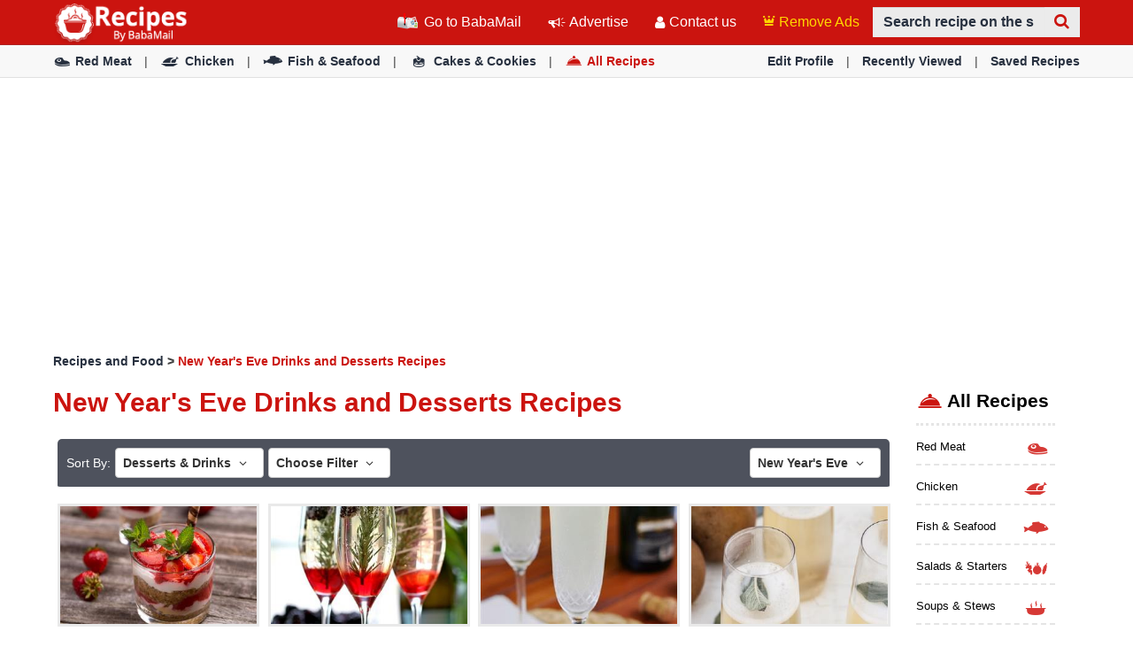

--- FILE ---
content_type: text/html; charset=utf-8
request_url: https://www.ba-bamail.com/recipes/desserts-and-drinks/new-years-eve/
body_size: 22251
content:


<!DOCTYPE html>

<html xmlns="http://www.w3.org/1999/xhtml" lang="he-il" style="font-size: 10px;">
<head>

      <!-- Google tag (gtag.js) -->
<script async src="https://www.googletagmanager.com/gtag/js?id=G-M98CTHEBGV"></script>
    <script> 
        window.dataLayer = window.dataLayer || [];
        function gtag() { dataLayer.push(arguments); }

        gtag('js', new Date());
        gtag('config', 'G-M98CTHEBGV');
    </script>

    <meta charset="utf-8" />
    <title>New Year's Eve Drinks and Desserts Recipes</title>
    <meta property="og:site_name" content="Recipes and food" />
    <meta property="og:locale" content="he_IL" />
    <meta property="fb:app_id" content="386667623333963" />
    <meta name="description" content="Cocktail recipe, chocolate mousse recipe, cream recipe, Melby recipe, chocolate dessert recipe, pudding recipe, pancake recipe, meringue recipe, chocolate chip recipe, brownie recipe, pavlova recipe, souffle recipe, cr&#232;me Brule recipe, ice cream recipe, chocolate truffle recipe, truffle recipe For a fruit salad, a recipe for pralines, a recipe for toppings.New Year&#39;s recipes, New Year&#39;s cocktails, festive drinks, easy snacks, New Year&#39;s appetizers, champagne cocktails, New Year&#39;s Eve menu ideas, and more." />
    

    <meta name="HandheldFriendly" content="True" />
    <meta name="MobileOptimized" content="320" />
    <meta name="viewport" content="width=device-width, initial-scale=1.0, minimal-ui, maximum-scale=2.0, user-scalable=1" />
    <meta name="format-detection" content="telephone=no" />
    <meta name="theme-color" content="#3F4752" />
    <meta http-equiv="cleartype" content="on" />

    <meta name="mobile-web-app-capable" content="yes" />
    <meta name="apple-mobile-web-app-capable" content="yes" />

    <link rel="apple-touch-icon-precomposed" sizes="144x144" href="/css/img/logo/144x144.jpg" />
    <link rel="apple-touch-icon-precomposed" sizes="114x114" href="/css/img/logo/114x114.jpg" />
    <link rel="apple-touch-icon-precomposed" sizes="72x72" href="/css/img/logo/72x72.jpg" />
    <link rel="apple-touch-icon-precomposed" href="/css/img/logo/57x57.jpg" />
    <link rel="shortcut icon" sizes="196x196" href="/css/img/logo/196x196.jpg" />
    <link rel="shortcut icon" href="/css/img/logo/57x57.jpg" />
    <link rel="icon" href="/recipes/favicon.ico" />

    <link rel="preconnect" href="https://en.bcdn.biz" />
    <link rel="dns-prefetch" href="//googleads.g.doubleclick.net" />
    <link rel="dns-prefetch" href="//tpc.googlesyndication.com" />
    <link rel="dns-prefetch" href="//securepubads.g.doubleclick.net" />
    <link rel="dns-prefetch" href="//www.googletagservices.com" />

    <meta name="msapplication-TileImage" content="/css/img/logo/144x144.jpg" />
    <meta name="msapplication-TileColor" content="#3F4752" />
    <meta name="IE_RM_OFF" content="true" />

    <meta name="google-signin-scope" content="profile email" />
    <meta name="google-signin-client_id" content="756133865006-h7colus0i738pf60hj6bnc1tjt5dihg0.apps.googleusercontent.com" />

    <link href="/css/recipes.min.css?v=2.3.0.6" rel="stylesheet" />

    <!--[if lte IE 9]>
        <script src="/js/iesupport.min.js"></script>
    <![endif]-->

    <script src="/handlers/static.ashx?t=js&f=vendor.min,utils.min,babagpt.min,enq_sessions.min,recipes.min&v=2.3.0.6"></script>

    <script>
        stats.section = 9;
        stats.modal();
        
    </script>



    

    <script async src="https://securepubads.g.doubleclick.net/tag/js/gpt.js"></script>
    <script>//totalmedia_script
window.googletag = window.googletag || {}; window.googletag.cmd = window.googletag.cmd || []; window.googletag.cmd.push(function(){window.googletag.pubads().disableInitialLoad();});var domain=window.location.hostname; var params_totm  = ""; (new URLSearchParams(window.location.search)).forEach(function(value, key) {if (key.startsWith('totm')) { params_totm = params_totm +"&"+key.replace('totm','')+"="+value}}); var rand=Math.floor(10*Math.random()); var script=document.createElement("script"); script.src=`https://stag-core.tfla.xyz/pre_onetag?pub_id=20&domain=${domain}&rand=${rand}&min_ugl=0&es5=0${params_totm}`; document.head.append(script); </script>

    <script>    
        var googletag = googletag || {};
        googletag.cmd = googletag.cmd || [];
        (function () {
            var gads = document.createElement('script');
            gads.async = true;
            var node = document.getElementsByTagName('script')[0];
            node.parentNode.insertBefore(gads, node);
        })();

        babagpt._xs = function () {
            //babagpt.display('/21801698676/INBOARD-MOBILE', [320, 180], 'xs-inboard-320-180');
            babagpt.display('/21801698676/inboard-recepies', [320, 180], 'xs-inboard-320-180');
            babagpt.display('/21801698676/Interstitials-En', null, ('enums' in googletag ? googletag.enums.OutOfPageFormat.INTERSTITIAL : 5));
        };
        babagpt._sm = function () {
            babagpt.display('/21801698676/Interstitials-En', null, ('enums' in googletag ? googletag.enums.OutOfPageFormat.INTERSTITIAL : 5));
        };
        babagpt._md = function () {
            babagpt.display('/21801698676/leaderboard-recepies', [[970, 250], [750, 200], [750, 100], [970, 90], [728, 90]], 'md-atf-970-250');babagpt.display('/21801698676/Interstitials-En-desktop', null, ('enums' in googletag ? googletag.enums.OutOfPageFormat.INTERSTITIAL : 5));
        };
        babagpt._lg = function () {
            babagpt.display('/21801698676/righttower-sticky-recepies', [120, 600], 'ad-right-side-floating');
            babagpt.display('/21801698676/leaderboard-recepies', [[970, 250], [750, 200], [750, 100], [970, 90], [728, 90]], 'lg-atf-970-250');babagpt.display('/21801698676/Interstitials-En-desktop', null, ('enums' in googletag ? googletag.enums.OutOfPageFormat.INTERSTITIAL : 5));
        };
    </script>



    <script>(function(w,d,s,l,i){w[l]=w[l]||[];w[l].push({'gtm.start':
new Date().getTime(),event:'gtm.js'});var f=d.getElementsByTagName(s)[0],
j=d.createElement(s),dl=l!='dataLayer'?'&l='+l:'';j.async=true;j.src=
'https://www.googletagmanager.com/gtm.js?id='+i+dl;f.parentNode.insertBefore(j,f);
})(window,document,'script','dataLayer','GTM-PDBMCDF7');</script>

    
    <script>
        babagpt.xs = function(){
            babagpt.display('/21801698676/afterparagraph-recepies', [300, 250], 'xs-atf-300-250');
        };
        babagpt.sm = function(){
            babagpt.display('/21801698676/afterparagraph-recepies', [728, 90], 'sm-atf-728-90');
        };
        babagpt.md = function(){
            babagpt.display('/21801698676/afterparagraph-recepies', [728, 90], 'md-atf-728-90');
        }
        babagpt.lg = function(){
            babagpt.display('/21801698676/afterparagraph-recepies', [728, 90], 'lg-atf-728-90');
        }
    </script>

    <script>
    
        babagpt.init('recipes', 'false', '', '');
    </script>
    

    <meta http-equiv="Content-Language" content="en" />
    <meta http-equiv="X-UA-Compatible" content="IE=edge" />
    <meta name="distribution" content="Global" />
    
    
    <link rel="canonical" href="https://www.ba-bamail.com/recipes/desserts-and-drinks/new-years-eve/" /><script>try {history && 'replaceState' in history && history.replaceState({}, document.title, 'https://www.ba-bamail.com/recipes/desserts-and-drinks/new-years-eve/');}catch(e){}</script>

    <meta property="og:title" content="New Year's Eve Drinks and Desserts Recipes" />
    <meta property="og:image" content="https://www.ba-bamail.com/css/img/recipe/cover.jpg" />
    <meta property="og:description" content="Cocktail recipe, chocolate mousse recipe, cream recipe, Melby recipe, chocolate dessert recipe, pudding recipe, pancake recipe, meringue recipe, chocolate chip recipe, brownie recipe, pavlova recipe, souffle recipe, cr&#232;me Brule recipe, ice cream recipe, chocolate truffle recipe, truffle recipe For a fruit salad, a recipe for pralines, a recipe for toppings.New Year&#39;s recipes, New Year&#39;s cocktails, festive drinks, easy snacks, New Year&#39;s appetizers, champagne cocktails, New Year&#39;s Eve menu ideas, and more." />
    <meta property="og:url" content="https://www.ba-bamail.com/recipes/desserts-and-drinks/new-years-eve/" />


    
</head>
<body class="recipes  ">
      
    <div class="ad-right-side-floating visible-lg">
        <div id="ad-right-side-floating"></div>
    </div>
    
    

    <div>
        <div class="navbar navbar-inverse navbar-fixed-top">
            <div class="container">
                <div class="navbar-header">
                    <button type="button" class="navbar-toggle toggle-menu menu-left pull-left" data-toggle="collapse" data-target="#pmenu">
                        <span class="clearfix pull-left">
                            <span class="sr-only">Toggle Navigation</span>
                            <span class="icon-bar"></span>
                            <span class="icon-bar"></span>
                            <span class="icon-bar"></span>
                        </span>
                        <span class="pull-left visible-sm visible-md navbar-title">
                            Menu
                        </span>
                    </button>
                    <div class="visible-xs">
                        <span id="search-icon" class="ico ico-search col-xs-1 tm-icon-search-mobile pull-right"></span>
                    </div>

                    <div class="visible-sm visible-md">
                        <form class="pull-right col-sm-3 tm-search search-recipe" role="search" action="/recipes/search.aspx">
                            <input type="hidden" name="catid" value="7" />
                            <div class="input-group">
                                <label class="hidden" for="txt-recipe-search-tablet">Search recipe on the site</label>
                                <input type="text" id="txt-recipe-search-tablet" class="form-control tm-search-text" placeholder="Search recipe on the site" name="q" value="" />
                                <div class="input-group-btn search-bar">
                                    <button type="submit" class="btn btn-default" aria-label="Search"><span class="hidden">Search recipe on the site</span><span class="ico ico-search recipe-color"></span></button>
                                </div>
                            </div>
                        </form>
                    </div>

                    <div class="tm-brand clearfix">
                        <a href="/recipes/" class="tm-brand-logo hidden-print" title="Recipes and Food">
                            <img src="/css/img/recipe/recipes_logo.png?v=1" alt="Recipes and Food" />
                        </a>
                        <a href="/" class="pull-right hidden-xs hidden-sm hidden-lg tm-brand-logo-site hidden-print" title="Health, Tips, DIY, Quizzes, Riddles, Guides, Jokes - BabaMail">
                            <img src="/css/img/baba_icon.png" class="ico-logo-recipe" />
                            Go to BabaMail</a>

                        
                    </div>
                </div>
                <form id="search-nav" class="navbar-form pull-right col-xs-12 hidden-xs hidden-sm hidden-md tm-search search-recipe" role="search" action="/recipes/search.aspx">
                    <input type="hidden" name="catid" value="7" />
                    <div class="input-group">
                        <label class="hidden" for="txt-recipe-search-mobile">Search recipe on the site</label>
                        <input type="text" class="form-control tm-search-text" id="txt-recipe-search-mobile" placeholder="Search recipe on the site" name="q" value="" />
                        <div class="input-group-btn search-bar">
                            <button type="submit" class="btn btn-default" aria-label="Search"><span class="hidden">Search recipe on the site</span><span class="ico ico-search recipe-color"></span></button>
                        </div>
                    </div>
                </form>
                <div class="collapse navbar-collapse pmenu pmenu-vertical pmenu-left pull-left" id="pmenu">
                    <ul class="nav navbar-nav navbar-right ">
                        <li class="visible-xs visible-sm visible-md clearfix">
                            <span class="ico ico-cancel pmenu-close pull-right" data-action="close"></span>
                        </li>
                        <li class="hidden-lg hidden-print">
                            <a href="/" title="Health, Tips, DIY, Quizzes, Riddles, Guides, Jokes - BabaMail">
                                <img src="/css/img/baba_icon.png" class="ico-logo-recipe" />
                                Go to BabaMail</a>
                        </li>
                        <li class="hidden-lg">
                            <a href="/recipes/" title="Recipes and Food"><span class="ico ico-home"></span>Home</a>
                        </li>
                      
                           <li class="hidden-lg">
                              <a id="subScribeLinkToLogin_mobile" class="hidden-lg subscribeBtnColor">
                                   <span class="ico ico-crown"></span>
                                  Remove Ads
                              </a>
                           </li>
                         
                        <li class="hidden-lg">
                            <a class="tm-navbtn-reg hidden-lg" data-toggle="modal" data-target="#modal-join" onclick="registration.position='pmenu';">
                                <span class="ico ico-mail"></span>
                                Registration
                            </a>
                        </li>
                        <li class="hidden-lg recent-view">
                            <a href="/recipes/myrecipes.aspx"><span class="ico ico-eye"></span>Recently Viewed</a>
                        </li>
                        <li class="hidden-lg recent-view">
                            <a href="/recipes/myrecipes.aspx"><span class="ico ico-star"></span>Saved Recipes</a>
                        </li>
                        <li class="hidden-lg recent-view">
                            <a href="/recipes/uploadrecipe.aspx"><span class="ico ico-service"></span>Upload Recipe</a>
                        </li>
                        <li class="hidden-lg recent-view">
                            <a href="/recipes/searchingredients.aspx"><span class="ico ico-search"></span>Search by Ingredients</a>
                        </li>
                        

<li class="dropdown hidden-lg open recipes-dropdown">
    <a href="#topics" class="topics">Topics<span class="ico ico-list"></span><span class="ico ico-down"></span></a>
    <ul class="dropdown-menu" role="menu">
    
            <li class="tm-cat">
                <a href="/recipes/red-meat/"><span class="ico ico-meat" data-type="recipe_category" data-categoryid="1" title="Red Meat Recipes"></span>
                    <span class="ico ico-next"></span>
                    Red Meat
                </a>
            </li>
        
            <li class="tm-cat">
                <a href="/recipes/chicken/"><span class="ico ico-chicken" data-type="recipe_category" data-categoryid="2" title="Chicken Recipes"></span>
                    <span class="ico ico-next"></span>
                    Chicken
                </a>
            </li>
        
            <li class="tm-cat">
                <a href="/recipes/fish-and-seafood/"><span class="ico ico-fish" data-type="recipe_category" data-categoryid="3" title="Fish and Seafood Recipes"></span>
                    <span class="ico ico-next"></span>
                    Fish & Seafood
                </a>
            </li>
        
            <li class="tm-cat">
                <a href="/recipes/soups-and-stews/"><span class="ico ico-soup" data-type="recipe_category" data-categoryid="5" title="Soup & Stews Recipes"></span>
                    <span class="ico ico-next"></span>
                    Soups & Stews
                </a>
            </li>
        
            <li class="tm-cat">
                <a href="/recipes/cakes-and-cookies/"><span class="ico ico-cake" data-type="recipe_category" data-categoryid="6" title="Cakes and Cookies Recipes"></span>
                    <span class="ico ico-next"></span>
                    Cakes & Cookies
                </a>
            </li>
        
            <li class="tm-cat">
                <a href="/recipes/desserts-and-drinks/"><span class="ico ico-dessert" data-type="recipe_category" data-categoryid="7" title="Drinks and Desserts Recipes"></span>
                    <span class="ico ico-next"></span>
                    Desserts & Drinks
                </a>
            </li>
        
            <li class="tm-cat">
                <a href="/recipes/quiches-and-pastries/"><span class="ico ico-pie-1" data-type="recipe_category" data-categoryid="8" title="Quiche pastry Recipes"></span>
                    <span class="ico ico-next"></span>
                    Quiches & Pastries
                </a>
            </li>
        
            <li class="tm-cat">
                <a href="/recipes/pastas-and-pizzas/"><span class="ico ico-pizza" data-type="recipe_category" data-categoryid="9" title="Pasta and Pizza Recipes"></span>
                    <span class="ico ico-next"></span>
                    Pastas & Pizzas
                </a>
            </li>
        
            <li class="tm-cat">
                <a href="/recipes/side-dishes/"><span class="ico ico-pasta" data-type="recipe_category" data-categoryid="10" title="Side Dish Recipes"></span>
                    <span class="ico ico-next"></span>
                    Side Dishes
                </a>
            </li>
        
            <li class="tm-cat">
                <a href="/recipes/sauces-and-spreads/"><span class="ico ico-sauce" data-type="recipe_category" data-categoryid="12" title="Sauce and Spread Recipes"></span>
                    <span class="ico ico-next"></span>
                    Sauces & Spreads
                </a>
            </li>
        
            <li class="tm-cat">
                <a href="/recipes/childrens-meals/"><span class="ico ico-kids" data-type="recipe_category" data-categoryid="13" title="Children's Meals Recipes"></span>
                    <span class="ico ico-next"></span>
                    Children's Meals
                </a>
            </li>
        
            <li class="tm-cat">
                <a href="/recipes/pickled-and-fermented/"><span class="ico ico-pickles" data-type="recipe_category" data-categoryid="14" title="Pickled & Fermented Recipes"></span>
                    <span class="ico ico-next"></span>
                    Pickled & Fermented
                </a>
            </li>
        
            <li class="tm-cat">
                <a href="/recipes/world-cuisine/"><span class="ico ico-edot" data-type="recipe_category" data-categoryid="19" title="World Cuisine Recipes"></span>
                    <span class="ico ico-next"></span>
                    World Cuisine
                </a>
            </li>
        
            <li class="tm-cat">
                <a href="/recipes/holidays/"><span class="ico ico-holidays" data-type="recipe_category" data-categoryid="20" title="Holiday Recipes"></span>
                    <span class="ico ico-next"></span>
                    Holidays
                </a>
            </li>
        
            <li class="tm-cat">
                <a href="/recipes/pork/"><span class="ico ico-service" data-type="recipe_category" data-categoryid="21" title="Pork Recipes"></span>
                    <span class="ico ico-next"></span>
                    Pork
                </a>
            </li>
        
            <li class="tm-cat">
                <a href="/recipes/vegetarian/"><span class="ico ico-vegan" data-type="recipe_section" data-sectionid="1" title="Vegetarian Recipes"></span>
                    <span class="ico ico-next"></span>
                    Vegetarian
                </a>
            </li>
            
            <li class="tm-cat">
                <a href="/recipes/vegan/"><span class="ico ico-leaf" data-type="recipe_section" data-sectionid="2" title="Vegan Recipes"></span>
                    <span class="ico ico-next"></span>
                    Vegan
                </a>
            </li>
            
            <li class="tm-cat">
                <a href="/recipes/gluten-free/"><span class="ico ico-gluten_free" data-type="recipe_section" data-sectionid="3" title="Gluten-Free Recipes"></span>
                    <span class="ico ico-next"></span>
                    Gluten-Free
                </a>
            </li>
            
            <li class="tm-cat">
                <a href="/recipes/low-calorie/"><span class="ico ico-low_cal" data-type="recipe_section" data-sectionid="4" title="Low-Calorie Recipes"></span>
                    <span class="ico ico-next"></span>
                    Low-Calorie
                </a>
            </li>
            
    </ul>
</li>
                        <li class="hidden-lg">
                            <div class="clearfix tm-divider-pmenu"></div>
                            <a href="/profile.aspx" rel="nofollow"><span class="ico ico-pencil"></span>Edit Profile</a>
                        </li>
                        <li class="hidden-lg">
                            <a class="pmenu-lnk-help" href="/help.aspx">
                                <span class="ico ico-help-circle"></span>
                                Help
                            </a>
                        </li>
                        <li class="hidden-lg">
                            <a class="pmenu-lnk-help" href="/advertise.aspx">
                                <span class="ico ico-bullhorn"></span>
                                Advertise
                            </a>
                        </li>
                        <li class="hidden-lg">
                            <a class="pmenu-lnk-help" href="/contact.aspx">
                                <span class="ico ico-user"></span>
                                Contact us
                            </a>
                        </li>
                        <li class="hidden-lg">
                            <a class="pmenu-lnk-help" href="/aboutus.aspx">
                                <span class="ico ico-users"></span>
                                About
                            </a>
                        </li>
                        <li class="hidden-lg">
                            <a class="pmenu-lnk-help" href="/terms.aspx">
                                <span class="ico ico-book"></span>
                                Terms Of Service
                            </a>
                        </li>
                        <li class="hidden-lg">
                            <a class="pmenu-lnk-help" href="/privacy.aspx">
                                <span class="ico ico-lock"></span>
                                Privacy Policy
                            </a>
                            <div class="clearfix tm-divider-pmenu"></div>
                        </li>
                        <li class="hidden-lg">
                            

<div class="text-center" style="margin-bottom: 5px;">
    <b>Follow Us</b>
</div>
<div class="text-center" style="padding-bottom: 10px;">
    <a class="pmenu-lnk-social" href="https://www.pinterest.com/Babamail/" style="margin: 0 5px;" target="_blank">
        <svg xmlns="http://www.w3.org/2000/svg" viewBox="0 0 24 24" style="width:24px;height: 24px;fill: #000;">
            <path d="M12.017 0C5.396 0 .029 5.367.029 11.987c0 5.079 3.158 9.417 7.618 11.162-.105-.949-.199-2.403.041-3.439.219-.937 1.406-5.957 1.406-5.957s-.359-.72-.359-1.781c0-1.663.967-2.911 2.168-2.911 1.024 0 1.518.769 1.518 1.688 0 1.029-.653 2.567-.992 3.992-.285 1.193.6 2.165 1.775 2.165 2.128 0 3.768-2.245 3.768-5.487 0-2.861-2.063-4.869-5.008-4.869-3.41 0-5.409 2.562-5.409 5.199 0 1.033.394 2.143.889 2.741.099.12.112.225.085.345-.09.375-.293 1.199-.334 1.363-.053.225-.172.271-.401.165-1.495-.69-2.433-2.878-2.433-4.646 0-3.776 2.748-7.252 7.92-7.252 4.158 0 7.392 2.967 7.392 6.923 0 4.135-2.607 7.462-6.233 7.462-1.214 0-2.354-.629-2.758-1.379l-.749 2.848c-.269 1.045-1.004 2.352-1.498 3.146 1.123.345 2.306.535 3.55.535 6.607 0 11.985-5.365 11.985-11.987C23.97 5.39 18.592.026 11.985.026L12.017 0z" />
        </svg>
    </a>
    <a class="pmenu-lnk-social" href="https://www.facebook.com/babamailcom" style="margin: 0 5px;" target="_blank">
        <svg xmlns="http://www.w3.org/2000/svg" viewBox="0 0 24 24" style="width:24px;height: 24px;fill: #000;">
            <path d="M24 12.073c0-6.627-5.373-12-12-12s-12 5.373-12 12c0 5.99 4.388 10.954 10.125 11.854v-8.385H7.078v-3.47h3.047V9.43c0-3.007 1.792-4.669 4.533-4.669 1.312 0 2.686.235 2.686.235v2.953H15.83c-1.491 0-1.956.925-1.956 1.874v2.25h3.328l-.532 3.47h-2.796v8.385C19.612 23.027 24 18.062 24 12.073z" />
        </svg>
    </a>
    <a class="pmenu-lnk-social" href="https://twitter.com/babamail_" style="margin: 0 5px;" target="_blank">
        <svg xmlns="http://www.w3.org/2000/svg" viewBox="0 0 24 24" style="width:24px;height: 24px;fill: #000;">
            <path d="M23.953 4.57a10 10 0 01-2.825.775 4.958 4.958 0 002.163-2.723c-.951.555-2.005.959-3.127 1.184a4.92 4.92 0 00-8.384 4.482C7.69 8.095 4.067 6.13 1.64 3.162a4.822 4.822 0 00-.666 2.475c0 1.71.87 3.213 2.188 4.096a4.904 4.904 0 01-2.228-.616v.06a4.923 4.923 0 003.946 4.827 4.996 4.996 0 01-2.212.085 4.936 4.936 0 004.604 3.417 9.867 9.867 0 01-6.102 2.105c-.39 0-.779-.023-1.17-.067a13.995 13.995 0 007.557 2.209c9.053 0 13.998-7.496 13.998-13.985 0-.21 0-.42-.015-.63A9.935 9.935 0 0024 4.59z" />
        </svg>
    </a>
    
</div>
                        </li>
                    </ul>
                </div>
                <ul class="nav navbar-nav tm-navbar-desktop-help visible-lg pull-right">

                    
                    <li>
                        <a href="/" title="Health, Tips, DIY, Quizzes, Riddles, Guides, Jokes - BabaMail">
                            <img src="/css/img/baba_icon.png" class="ico-logo-recipe hidden-print" />
                            Go to BabaMail
                        </a>
                    </li>
                    <li>
                        <a href="/advertise.aspx">
                            <span class="ico ico-bullhorn"></span>
                            Advertise
                        </a>
                    </li>
                    <li>
                        <a href="/contact.aspx">
                            <span class="ico ico-user"></span>
                            Contact us
                        </a>
                    </li>
                  
                       <li class="tm-user-nav-dropdown hidden-xs hidden-sm hidden-md">
                         <a id="subScribeLinkToLogin" class="subscribeBtnColor" style="cursor: pointer;">
                             <span class="ico ico-crown"></span>
                           Remove Ads
                         </a>
                     </li>
                    
                </ul>
            </div>
            
            <div class="hidden-sm hidden-md hidden-lg" id="sticky" style="display: none;">
                <div class="clearfix visible-xs" style="background: #fff; position: fixed; bottom: 0; left: 0; right: 0;">
                    <div id="xs-sticky-320-50" class="ad ad-320-50"></div>
                </div>
                
                
            </div>
            
        </div>
    </div>

    <div class="clearfix"></div>

    

    <div class="tm-body">
        

<div class="clearfix visible-md visible-lg hidden-print">
    <div class="tm-submenu">
        <div class="container">
        
                <a href="/recipes/red-meat/" data-type="recipe_category" data-categoryid="1" title="Red Meat Recipes"><span class="ico ico-meat"></span>Red Meat</a>
            
            <span class="divider"></span>
        
                <a href="/recipes/chicken/" data-type="recipe_category" data-categoryid="2" title="Chicken Recipes"><span class="ico ico-chicken"></span>Chicken</a>
            
            <span class="divider"></span>
        
                <a href="/recipes/fish-and-seafood/" data-type="recipe_category" data-categoryid="3" title="Fish and Seafood Recipes"><span class="ico ico-fish"></span>Fish & Seafood</a>
            
            <span class="divider"></span>
        
                <a href="/recipes/cakes-and-cookies/" data-type="recipe_category" data-categoryid="6" title="Cakes and Cookies Recipes"><span class="ico ico-cake"></span>Cakes & Cookies</a>
            
            <span class="divider"></span>
        
            <a href="/recipes/?all_categories=1" class="recipe-color-important"><span class="ico ico-service"></span>All Recipes</a>
            
            <div class="pull-right">
                <a href="/profile.aspx" rel="nofollow">Edit Profile</a> 
                <span class="divider"></span>
                <a href="/recentlyviewed.aspx">Recently Viewed</a> 
                <span class="divider"></span>
                <a href="/recipes/myrecipes.aspx">Saved Recipes</a> 
            </div>
        </div>
    </div>
</div>
<div class="clearfix visible-xs visible-sm hidden-print">
    <div class="tm-submenu">
        <div class="container text-center">
            <div class="dropdown pointer">
              <span class="submenu-topics dropdown-toggle" id="ddm_Groups_submenu" data-toggle="dropdown" aria-expanded="true">
                  <b class="recipe-color">Categories <span class="ico ico-down"></span></b>
              </span>
            
              <ul class="dropdown-menu dropdown-menu-left" role="menu" aria-labelledby="ddm_Groups_submenu">
                
                    <li role="presentation"><a role="menuitem" tabindex="-1" href="/recipes/red-meat/" title="Red Meat Recipes"><span class="text-center ico ico-meat"></span><strong>Red Meat</strong></a></li>
                  
                    <li role="presentation"><a role="menuitem" tabindex="-1" href="/recipes/chicken/" title="Chicken Recipes"><span class="text-center ico ico-chicken"></span><strong>Chicken</strong></a></li>
                  
                    <li role="presentation"><a role="menuitem" tabindex="-1" href="/recipes/fish-and-seafood/" title="Fish and Seafood Recipes"><span class="text-center ico ico-fish"></span><strong>Fish & Seafood</strong></a></li>
                  
                    <li role="presentation"><a role="menuitem" tabindex="-1" href="/recipes/cakes-and-cookies/" title="Cakes and Cookies Recipes"><span class="text-center ico ico-cake"></span><strong>Cakes & Cookies</strong></a></li>
                  
                  <li role="presentation"><a role="menuitem" tabindex="-1" href="/recipes/?all_categories=1"><span class="text-center ico ico-service recipe-color-important"></span><strong>All Recipes</strong></a></li>
              </ul>
            </div>
         
            <span class="divider"></span>
            <a href="/recipes/myrecipes.aspx">Recently Viewed</a> 
            <span class="divider"></span>
            <a href="/recipes/myrecipes.aspx">Saved Recipes</a> 
        </div>
    </div>
</div>

        
        <div class="hidden-xs hidden-sm">
            <div class="clearfix visible-md" style="background: #fff;">
                <div id="md-atf-970-250" class="ad ad-970-250" style="margin: 20px auto;"></div>
            </div>
            <div class="clearfix visible-lg-flex sticky-ad" style="background: #fff; min-height: 290px;">
                <div id="lg-atf-970-250" class="ad ad-970-250" style="margin: 20px auto;"></div>
            </div>
        </div>
        
        <div class="clear visible-xs" style="background: transparent">
            <div style="margin: 0 auto 0; padding-top: 20px; height: 235px" class="sticky-ad">
                
                <div id="xs-inboard-320-180" class="ad ad-320-180 dont-hide" style="margin: 0 auto 0;"></div>
                
            </div>
        </div>
        
        <script>(function ($) { $('#xs-inboard-320-180.dont-hide').on('empty-ad', function (e) { $('.for-inboard').last().removeClass('hidden').css('margin-top', 0).parent().clone().appendTo($('#xs-inboard-320-180').empty().css({ 'height': 'auto', 'width': '100%', 'font-size': '1em', 'align-self': 'center' })); }); })(jQuery);</script>
        
    <div class="tm-recipes clearfix tm-recipes-category static-padding-top">
        

<div class="tm-recipe-header-search hidden-sm hidden-md hidden-lg">
    <div class="tm-recipe-search clearfix">
        <form id="search-nav-recipe" class="col-xs-12" role="search" action="/recipes/search.aspx">
            <input type="hidden" name="catid" value="7" />
            <div class="input-group">
                <label for="txt-search-recipe-mobile" class="hidden">Search recipe on the site</label>
                <input type="text" id="txt-search-recipe-mobile" class="form-control tm-search-text" placeholder="Search recipe on the site" name="q" value="" />
                <div class="input-group-btn search-bar">
                    <button type="submit" class="btn btn-search" aria-label="Search"><span class="hidden">Search recipe on the site</span><span class="ico ico-search"></span></button>
                </div>
            </div>
        </form>
    </div>
</div>

        <div class="container clearfix">
            <div class="clearfix tm-recipe-breadcrumbs margin-bottom-20">
                <a href="/recipes/" class="baba-color" title="Recipes and Food">Recipes and Food</a> > 
                <a href="https://www.ba-bamail.com/recipes/desserts-and-drinks/new-years-eve/" class="recipe-color">New Year's Eve Drinks and Desserts Recipes</a>
            </div>

            <div class="clearfix row">
                <div class="col-xs-12 col-md-10 category-right">
                    <div class="clearfix">
                        <h1 class="recipe-result-title recipe-color">New Year's Eve Drinks and Desserts Recipes</h1>
                    </div>

                    
<div class="clearfix tm-recipe-filtering recipe-color col-xs-12 group" data-type="sections">
    <div class="tm-top-bar clearfix">
        <div class="pull-left tm-recipe-filtering-title hidden-xs" style="margin-right: 5px;margin-top: 3px;">Sort By:</div>
        <div class="pull-left tm-recipe-filtering-title hidden-sm hidden-md hidden-lg" style="margin-right: 5px;margin-top: 4px;">Sort By:</div>

        
        <div class="dropdown pull-left" style="margin-right:5px;"><button class="btn btn-default dropdown-toggle" type="button" id="ddm_Categories" data-toggle="dropdown" aria-expanded="true">Desserts & Drinks <span class="ico ico-down"></span></button>
            <ul class="dropdown-menu dropdown-menu-right" role="menu" aria-labelledby="ddm_Categories">
                
                <li role="presentation"><a role="menuitem" tabindex="-1" href="/recipes/new-years-eve/">Choose Category</a></li>
                <li role="presentation" class="divider"></li>
                
                <li role="presentation"><a role="menuitem" tabindex="-1" href="/recipes/red-meat/new-years-eve/" title="Red Meat Recipes"><span class="ico ico-meat"></span> Red Meat</a></li>
                
                <li role="presentation"><a role="menuitem" tabindex="-1" href="/recipes/chicken/new-years-eve/" title="Chicken Recipes"><span class="ico ico-chicken"></span> Chicken</a></li>
                
                <li role="presentation"><a role="menuitem" tabindex="-1" href="/recipes/fish-and-seafood/new-years-eve/" title="Fish and Seafood Recipes"><span class="ico ico-fish"></span> Fish & Seafood</a></li>
                
                <li role="presentation"><a role="menuitem" tabindex="-1" href="/recipes/salads-and-starters/new-years-eve/" title="Salads and Starters Recipes"><span class="ico ico-salad"></span> Salads & Starters</a></li>
                
                <li role="presentation"><a role="menuitem" tabindex="-1" href="/recipes/soups-and-stews/new-years-eve/" title="Soup & Stews Recipes"><span class="ico ico-soup"></span> Soups & Stews</a></li>
                
                <li role="presentation"><a role="menuitem" tabindex="-1" href="/recipes/cakes-and-cookies/new-years-eve/" title="Cakes and Cookies Recipes"><span class="ico ico-cake"></span> Cakes & Cookies</a></li>
                
                <li role="presentation"><a role="menuitem" tabindex="-1" href="/recipes/quiches-and-pastries/new-years-eve/" title="Quiche pastry Recipes"><span class="ico ico-pie-1"></span> Quiches & Pastries</a></li>
                
                <li role="presentation"><a role="menuitem" tabindex="-1" href="/recipes/pastas-and-pizzas/new-years-eve/" title="Pasta and Pizza Recipes"><span class="ico ico-pizza"></span> Pastas & Pizzas</a></li>
                
                <li role="presentation"><a role="menuitem" tabindex="-1" href="/recipes/side-dishes/new-years-eve/" title="Side Dish Recipes"><span class="ico ico-pasta"></span> Side Dishes</a></li>
                
                <li role="presentation"><a role="menuitem" tabindex="-1" href="/recipes/stuffed-foods/new-years-eve/" title="Stuffed Foods Recipes"><span class="ico ico-filled_pepper"></span> Stuffed Foods</a></li>
                
                <li role="presentation"><a role="menuitem" tabindex="-1" href="/recipes/sauces-and-spreads/new-years-eve/" title="Sauce and Spread Recipes"><span class="ico ico-sauce"></span> Sauces & Spreads</a></li>
                
                <li role="presentation"><a role="menuitem" tabindex="-1" href="/recipes/childrens-meals/new-years-eve/" title="Children's Meals Recipes"><span class="ico ico-kids"></span> Children's Meals</a></li>
                
                <li role="presentation"><a role="menuitem" tabindex="-1" href="/recipes/pickled-and-fermented/new-years-eve/" title="Pickled & Fermented Recipes"><span class="ico ico-pickles"></span> Pickled & Fermented</a></li>
                
                <li role="presentation"><a role="menuitem" tabindex="-1" href="/recipes/world-cuisine/new-years-eve/" title="World Cuisine Recipes"><span class="ico ico-edot"></span> World Cuisine</a></li>
                
                <li role="presentation"><a role="menuitem" tabindex="-1" href="/recipes/pork/new-years-eve/" title="Pork Recipes"><span class="ico ico-service"></span> Pork</a></li>
                
                <li role="presentation"><a role="menuitem" tabindex="-1" href="/recipes/breakfast/new-years-eve/" title="Breakfast Recipes"><span class="ico ico-service"></span> Breakfast</a></li>
                
                <li role="presentation"><a role="menuitem" tabindex="-1" href="/recipes/lunch/new-years-eve/" title="Lunch Recipes"><span class="ico ico-service"></span> Lunch</a></li>
                
                <li role="presentation"><a role="menuitem" tabindex="-1" href="/recipes/dinner/new-years-eve/" title="Dinner Recipes"><span class="ico ico-service"></span> Dinner</a></li>
                
                <li role="presentation"><a role="menuitem" tabindex="-1" href="/recipes/snacks/new-years-eve/" title="Recipes of Snacks"><span class="ico ico-service"></span> Snacks</a></li>
                
            </ul>
        </div>
        
        <div class="dropdown pull-left" style="margin-right:5px;"><button class="btn btn-default dropdown-toggle" type="button" id="ddm_Filters" data-toggle="dropdown" aria-expanded="true">Choose Filter <span class="ico ico-down"></span></button>
            <ul class="dropdown-menu dropdown-menu-right" role="menu" aria-labelledby="ddm_Filters">
                
                <li role="presentation"><a role="menuitem" tabindex="-1" href="/recipes/desserts-and-drinks/vegetarian/new-years-eve/" title="Vegetarian Recipes">Vegetarian</a></li>
                
                <li role="presentation"><a role="menuitem" tabindex="-1" href="/recipes/desserts-and-drinks/vegan/new-years-eve/" title="Vegan Recipes">Vegan</a></li>
                
                <li role="presentation"><a role="menuitem" tabindex="-1" href="/recipes/desserts-and-drinks/gluten-free/new-years-eve/" title="Gluten-Free Recipes">Gluten-Free</a></li>
                
                <li role="presentation"><a role="menuitem" tabindex="-1" href="/recipes/desserts-and-drinks/low-calorie/new-years-eve/" title="Low-Calorie Recipes">Low-Calorie</a></li>
                
                <li role="presentation"><a role="menuitem" tabindex="-1" href="/recipes/desserts-and-drinks/diabetic/new-years-eve/" title="Diabetics Recipes">Diabetic</a></li>
                
                <li role="presentation"><a role="menuitem" tabindex="-1" href="/recipes/desserts-and-drinks/dairy-free/new-years-eve/" title="Dairy Free Recipes">Dairy Free</a></li>
                
                <li role="presentation"><a role="menuitem" tabindex="-1" href="/recipes/desserts-and-drinks/meat/new-years-eve/" title="Meat Recipes">Meat</a></li>
                
                <li role="presentation"><a role="menuitem" tabindex="-1" href="/recipes/desserts-and-drinks/alcoholic/new-years-eve/" title="Alcoholic">Alcoholic</a></li>
                
                <li role="presentation"><a role="menuitem" tabindex="-1" href="/recipes/desserts-and-drinks/summer-food-recipes/new-years-eve/" title="Summer Food Recipes">Summer Food Recipes</a></li>
                
                <li role="presentation"><a role="menuitem" tabindex="-1" href="/recipes/desserts-and-drinks/winter-food-recipes/new-years-eve/" title="Winter Food Recipes">Winter Food Recipes</a></li>
                
            </ul>
        </div>
        
        <div class="dropdown pull-right hidden-xs"><button class="btn btn-default dropdown-toggle" type="button" id="ddm_Holidays" data-toggle="dropdown" aria-expanded="true">New Year's Eve <span class="ico ico-down"></span></button>
            <ul class="dropdown-menu dropdown-menu-right" role="menu" aria-labelledby="ddm_Holidays">
                
                <li role="presentation"><a role="menuitem" tabindex="-1" href="/recipes/desserts-and-drinks/">Choose Holiday</a></li>
                <li role="presentation" class="divider"></li>
                
                <li role="presentation"><a role="menuitem" tabindex="-1" href="/recipes/desserts-and-drinks/thanksgiving/" title="Recipes for Thanksgiving">Thanksgiving</a></li>
                
                <li role="presentation"><a role="menuitem" tabindex="-1" href="/recipes/desserts-and-drinks/christmas/" title="Christmas Recipes">Christmas</a></li>
                
                <li role="presentation"><a role="menuitem" tabindex="-1" href="/recipes/desserts-and-drinks/july-4th/" title="July 4th Recipes">July 4th</a></li>
                
                <li role="presentation"><a role="menuitem" tabindex="-1" href="/recipes/desserts-and-drinks/valentines-day/" title="Valentine's Day Recipes">Valentine's Day</a></li>
                
                <li role="presentation"><a role="menuitem" tabindex="-1" href="/recipes/desserts-and-drinks/easter/" title="Easter Recipes">Easter</a></li>
                
                <li role="presentation"><a role="menuitem" tabindex="-1" href="/recipes/desserts-and-drinks/halloween/" title="Halloween Recipes">Halloween</a></li>
                
                <li role="presentation"><a role="menuitem" tabindex="-1" href="/recipes/desserts-and-drinks/st-patricks-day/" title="St. Patrick's Day Recipes">St. Patrick's Day</a></li>
                
                <li role="presentation"><a role="menuitem" tabindex="-1" href="/recipes/desserts-and-drinks/mothers-day/" title="Mother's Day Recipes">Mother's Day</a></li>
                
            </ul>
        </div>
        


        <div class="clear"></div>
    </div>
</div>

                    
                            <div class="clearfix tm-recipe-content-list tm-recipe-link-mobile tm-recipe-category-content">
                        
                            

<div class="tm-recipe-link clearfix col-xs-12 col-sm-3 "  >
	<a href="/recipes/desserts-and-drinks/strawberry-vanilla-sorghum-parfait/" class="tm-recipe-link-content clearfix" target="_blank" title="Strawberry Vanilla Sorghum Parfait">
		<span class="tm-recipe-img-wrapper">
			
			<img  src="https://en.bcdn.biz/images/recipes/320x192/32a75410-8d1d-4c99-83a7-94c4d82828e4.jpg" class="img-responsive" alt="content" />
			<span class="tm-recipe-info-wrapper">
				<span class="tm-recipe-link-cat hidden">Desserts & Drinks <span style="top:0;" class="ico ico-dessert"></span></span>
				<span class="tm-recipe-link-explain">
					<span class="tm-recipe-link-subject">
                        Strawberry Vanilla Sorghum Parfait Recipe
                        
					</span>
					<span class="tm-recipe-link-description hidden-xs">
                        A gluten free take on the classic parfait. 
					</span>
				</span>
			</span>
		</span>
		<span class="tm-recipe-subject">
			Strawberry Vanilla Sorghum Parfait Recipe
		</span>
        
	</a>
</div>
                        
                            

<div class="tm-recipe-link clearfix col-xs-12 col-sm-3 "  >
	<a href="/recipes/holidays/blackberry-ombre-sparkler/" class="tm-recipe-link-content clearfix" target="_blank" title="Blackberry Ombr&#233; Sparkler">
		<span class="tm-recipe-img-wrapper">
			
			<img  src="https://en.bcdn.biz/images/recipes/320x192/9b25d179-a048-4a8c-88de-a4f8981a8584.jpg" class="img-responsive" alt="content" />
			<span class="tm-recipe-info-wrapper">
				<span class="tm-recipe-link-cat hidden">Holidays <span style="top:0;" class="ico ico-holidays"></span></span>
				<span class="tm-recipe-link-explain">
					<span class="tm-recipe-link-subject">
                        Blackberry Ombré Sparkler Recipe
                        
					</span>
					<span class="tm-recipe-link-description hidden-xs">
                        This sparkly and elegant drink is a sure-fire way to impress your guests!
					</span>
				</span>
			</span>
		</span>
		<span class="tm-recipe-subject">
			Blackberry Ombré Sparkler Recipe
		</span>
        
	</a>
</div>
                        
                            

<div class="tm-recipe-link clearfix col-xs-12 col-sm-3 "  >
	<a href="/recipes/desserts-and-drinks/champagne-margaritas/" class="tm-recipe-link-content clearfix" target="_blank" title="Champagne Margaritas">
		<span class="tm-recipe-img-wrapper">
			
			<img  src="https://en.bcdn.biz/images/recipes/320x192/8ee5cda8-75a7-44d2-9273-3993da0ce543.jpg" class="img-responsive" alt="content" />
			<span class="tm-recipe-info-wrapper">
				<span class="tm-recipe-link-cat hidden">Desserts & Drinks <span style="top:0;" class="ico ico-dessert"></span></span>
				<span class="tm-recipe-link-explain">
					<span class="tm-recipe-link-subject">
                        Make Your Own Delicious Champagne Margaritas!
                        
					</span>
					<span class="tm-recipe-link-description hidden-xs">
                        This cocktail is a delicious twist on the traditional margarita!
					</span>
				</span>
			</span>
		</span>
		<span class="tm-recipe-subject">
			Make Your Own Delicious Champagne Margaritas!
		</span>
        
	</a>
</div>
                        
                            

<div class="tm-recipe-link clearfix col-xs-12 col-sm-3 "  >
	<a href="/recipes/holidays/pear-and-ginger-sage-champagne-cocktail/" class="tm-recipe-link-content clearfix" target="_blank" title="Pear and Ginger Sage Champagne Cocktail">
		<span class="tm-recipe-img-wrapper">
			
			<img  src="https://en.bcdn.biz/images/recipes/320x192/943bb17b-b266-4af3-b535-486c9e4c9083.jpg" class="img-responsive" alt="content" />
			<span class="tm-recipe-info-wrapper">
				<span class="tm-recipe-link-cat hidden">Holidays <span style="top:0;" class="ico ico-holidays"></span></span>
				<span class="tm-recipe-link-explain">
					<span class="tm-recipe-link-subject">
                        Pear and Ginger Sage Champagne Cocktail Recipe
                        
					</span>
					<span class="tm-recipe-link-description hidden-xs">
                        This cocktail is full of flavors! Pears, honey, and sage, with the addition of ginger and champagne - make it both lovely to sip and delicious.
					</span>
				</span>
			</span>
		</span>
		<span class="tm-recipe-subject">
			Pear and Ginger Sage Champagne Cocktail Recipe
		</span>
        
	</a>
</div>
                        
                            

<div class="tm-recipe-link clearfix col-xs-12 col-sm-3 "  >
	<a href="/recipes/holidays/champagne-punch-bellini/" class="tm-recipe-link-content clearfix" target="_blank" title="Champagne Punch Bellini">
		<span class="tm-recipe-img-wrapper">
			
			<img  src="https://en.bcdn.biz/images/recipes/320x192/f6e1b934-f2b4-4315-8908-cebe9594f7c6.jpg" class="img-responsive" alt="content" />
			<span class="tm-recipe-info-wrapper">
				<span class="tm-recipe-link-cat hidden">Holidays <span style="top:0;" class="ico ico-holidays"></span></span>
				<span class="tm-recipe-link-explain">
					<span class="tm-recipe-link-subject">
                        Champagne Punch Bellini Recipe
                        
					</span>
					<span class="tm-recipe-link-description hidden-xs">
                        This festive drink is absolutely delicious! Champagne, sorbet, and raspberries... Need we say more?
					</span>
				</span>
			</span>
		</span>
		<span class="tm-recipe-subject">
			Champagne Punch Bellini Recipe
		</span>
        
	</a>
</div>
                        
                            

<div class="tm-recipe-link clearfix col-xs-12 col-sm-3 "  >
	<a href="/recipes/holidays/italian-style-bread-pudding/" class="tm-recipe-link-content clearfix" target="_blank" title="Italian-Style Bread Pudding">
		<span class="tm-recipe-img-wrapper">
			
			<img  src="https://en.bcdn.biz/images/recipes/320x192/39bba31a-f151-44f1-acf3-cebc7d282626.jpg" class="img-responsive" alt="content" />
			<span class="tm-recipe-info-wrapper">
				<span class="tm-recipe-link-cat hidden">Holidays <span style="top:0;" class="ico ico-holidays"></span></span>
				<span class="tm-recipe-link-explain">
					<span class="tm-recipe-link-subject">
                        Italian-Style Bread Pudding Recipe
                        
					</span>
					<span class="tm-recipe-link-description hidden-xs">
                        This delectable recipe combines traditional Christmas desserts from two countries - the United States and Italy.
					</span>
				</span>
			</span>
		</span>
		<span class="tm-recipe-subject">
			Italian-Style Bread Pudding Recipe
		</span>
        
	</a>
</div>
                        
                            

<div class="tm-recipe-link clearfix col-xs-12 col-sm-3 "  >
	<a href="/recipes/snacks/no-bake-berry-energy-bites/" class="tm-recipe-link-content clearfix" target="_blank" title="No-bake Berry Energy Bites">
		<span class="tm-recipe-img-wrapper">
			
			<img  src="https://en.bcdn.biz/images/recipes/320x192/c8860d30-7871-445a-851e-407aaaf2db0d.jpg" class="img-responsive" alt="content" />
			<span class="tm-recipe-info-wrapper">
				<span class="tm-recipe-link-cat hidden">Snacks <span style="top:0;" class="ico ico-service"></span></span>
				<span class="tm-recipe-link-explain">
					<span class="tm-recipe-link-subject">
                        No-bake Berry Energy Bites Recipe
                        
					</span>
					<span class="tm-recipe-link-description hidden-xs">
                        Make these sweet berry bites today, and you'll see how easy and yummy they are!
					</span>
				</span>
			</span>
		</span>
		<span class="tm-recipe-subject">
			No-bake Berry Energy Bites Recipe
		</span>
        
	</a>
</div>
                        
                            

<div class="tm-recipe-link clearfix col-xs-12 col-sm-3 "  >
	<a href="/recipes/world-cuisine/italian-pistachio-cream/" class="tm-recipe-link-content clearfix" target="_blank" title="Italian Pistachio Cream">
		<span class="tm-recipe-img-wrapper">
			
			<img  src="https://en.bcdn.biz/images/recipes/320x192/c1daa095-5d19-457d-8980-024cae509df9.jpg" class="img-responsive" alt="content" />
			<span class="tm-recipe-info-wrapper">
				<span class="tm-recipe-link-cat hidden">World Cuisine <span style="top:0;" class="ico ico-edot"></span></span>
				<span class="tm-recipe-link-explain">
					<span class="tm-recipe-link-subject">
                        Italian Pistachio Cream Recipe
                        
					</span>
					<span class="tm-recipe-link-description hidden-xs">
                        This Italian Crema al Pistacchio is the hidden gem of Italian cuisine! It will be your base for many sweet dishes.
					</span>
				</span>
			</span>
		</span>
		<span class="tm-recipe-subject">
			Italian Pistachio Cream Recipe
		</span>
        
	</a>
</div>
                        
                            

<div class="tm-recipe-link clearfix col-xs-12 col-sm-3 "  >
	<a href="/recipes/stuffed-foods/vanilla-and-cream-cheese-swiss-roll/" class="tm-recipe-link-content clearfix" target="_blank" title="Vanilla and Cream Cheese Swiss Roll">
		<span class="tm-recipe-img-wrapper">
			
			<img  src="https://en.bcdn.biz/images/recipes/320x192/352fa0de-aff0-409b-aa84-c7dc5239d9b4.jpg" class="img-responsive" alt="content" />
			<span class="tm-recipe-info-wrapper">
				<span class="tm-recipe-link-cat hidden">Stuffed Foods <span style="top:0;" class="ico ico-filled_pepper"></span></span>
				<span class="tm-recipe-link-explain">
					<span class="tm-recipe-link-subject">
                        Vanilla and Cream Cheese Swiss Roll Recipe
                        
					</span>
					<span class="tm-recipe-link-description hidden-xs">
                        This exquisite vanilla Swiss roll is made with an easy-to-make cream cheese filling and topped with powdered sugar and fresh strawberries.
					</span>
				</span>
			</span>
		</span>
		<span class="tm-recipe-subject">
			Vanilla and Cream Cheese Swiss Roll Recipe
		</span>
        
	</a>
</div>
                        
                            

<div class="tm-recipe-link clearfix col-xs-12 col-sm-3 "  >
	<a href="/recipes/stuffed-foods/dates-stuffed-with-walnuts-and-cream-cheese/" class="tm-recipe-link-content clearfix" target="_blank" title="Dates Stuffed with Walnuts and Cream Cheese">
		<span class="tm-recipe-img-wrapper">
			
			<img  src="https://en.bcdn.biz/images/recipes/320x192/6e8afb2c-1635-4dc8-91f2-5957a6b2b575.jpg" class="img-responsive" alt="content" />
			<span class="tm-recipe-info-wrapper">
				<span class="tm-recipe-link-cat hidden">Stuffed Foods <span style="top:0;" class="ico ico-filled_pepper"></span></span>
				<span class="tm-recipe-link-explain">
					<span class="tm-recipe-link-subject">
                        Stuffed Dates Delights Recipe
                        
					</span>
					<span class="tm-recipe-link-description hidden-xs">
                        For a quick appetizer, dessert, or snack, these cream cheese and walnut-filled dates are an absolute winner! 
					</span>
				</span>
			</span>
		</span>
		<span class="tm-recipe-subject">
			Stuffed Dates Delights Recipe
		</span>
        
	</a>
</div>
                        
                            

<div class="tm-recipe-link clearfix col-xs-12 col-sm-3 "  >
	<a href="/recipes/childrens-meals/sugar-and-cinnamon-pretzel-bites/" class="tm-recipe-link-content clearfix" target="_blank" title="Sugar and Cinnamon Pretzel Bites">
		<span class="tm-recipe-img-wrapper">
			
			<img  src="https://en.bcdn.biz/images/recipes/320x192/fcfa3956-2a66-4f1d-b5bb-aa2c7562c30e.jpg" class="img-responsive" alt="content" />
			<span class="tm-recipe-info-wrapper">
				<span class="tm-recipe-link-cat hidden">Children's Meals <span style="top:0;" class="ico ico-kids"></span></span>
				<span class="tm-recipe-link-explain">
					<span class="tm-recipe-link-subject">
                        Sugar and Cinnamon Pretzel Bites Recipe
                        
					</span>
					<span class="tm-recipe-link-description hidden-xs">
                        When it comes to kid-friendly desserts, you can't go wrong with a bite-sized pastry like these yummy cinnamon and sugar pretzel bites.
					</span>
				</span>
			</span>
		</span>
		<span class="tm-recipe-subject">
			Sugar and Cinnamon Pretzel Bites Recipe
		</span>
        
	</a>
</div>
                        
                            

<div class="tm-recipe-link clearfix col-xs-12 col-sm-3 "  >
	<a href="/recipes/childrens-meals/apple-and-cinnamon-pull-apart-bread/" class="tm-recipe-link-content clearfix" target="_blank" title="Apple and Cinnamon Pull-Apart Bread">
		<span class="tm-recipe-img-wrapper">
			
			<img  src="https://en.bcdn.biz/images/recipes/320x192/0a4f79fa-8fa3-49b2-b88e-4087a4ef10f5.jpg" class="img-responsive" alt="content" />
			<span class="tm-recipe-info-wrapper">
				<span class="tm-recipe-link-cat hidden">Children's Meals <span style="top:0;" class="ico ico-kids"></span></span>
				<span class="tm-recipe-link-explain">
					<span class="tm-recipe-link-subject">
                        Apple and Cinnamon Pull-Apart Bread Recipe
                        
					</span>
					<span class="tm-recipe-link-description hidden-xs">
                        This apple and cinnamon pull-apart bread is a fun-to-eat alternative to apple pie!
					</span>
				</span>
			</span>
		</span>
		<span class="tm-recipe-subject">
			Apple and Cinnamon Pull-Apart Bread Recipe
		</span>
        
	</a>
</div>
                        
                            

<div class="tm-recipe-link clearfix col-xs-12 col-sm-3 "  >
	<a href="/recipes/childrens-meals/cute-strawberry-santas/" class="tm-recipe-link-content clearfix" target="_blank" title="Cute Strawberry Santas">
		<span class="tm-recipe-img-wrapper">
			
			<img  src="https://en.bcdn.biz/images/recipes/320x192/7bbf0010-910c-49b1-9e90-2f7b81635c46.jpg" class="img-responsive" alt="content" />
			<span class="tm-recipe-info-wrapper">
				<span class="tm-recipe-link-cat hidden">Children's Meals <span style="top:0;" class="ico ico-kids"></span></span>
				<span class="tm-recipe-link-explain">
					<span class="tm-recipe-link-subject">
                        Cute Strawberry Santas Recipe
                        
					</span>
					<span class="tm-recipe-link-description hidden-xs">
                        This may be the cutest dessert we've ever seen!
					</span>
				</span>
			</span>
		</span>
		<span class="tm-recipe-subject">
			Cute Strawberry Santas Recipe
		</span>
        
	</a>
</div>
                        
                            

<div class="tm-recipe-link clearfix col-xs-12 col-sm-3 "  >
	<a href="/recipes/desserts-and-drinks/honey-lemon-iced-tea/" class="tm-recipe-link-content clearfix" target="_blank" title="Honey Lemon Iced Tea">
		<span class="tm-recipe-img-wrapper">
			
			<img  src="https://en.bcdn.biz/images/recipes/320x192/70d4dd19-f7a8-4a5d-8f8e-c65e5d1a37a3.jpg" class="img-responsive" alt="content" />
			<span class="tm-recipe-info-wrapper">
				<span class="tm-recipe-link-cat hidden">Desserts & Drinks <span style="top:0;" class="ico ico-dessert"></span></span>
				<span class="tm-recipe-link-explain">
					<span class="tm-recipe-link-subject">
                        Recipe: This Honey Lemon Iced Tea Will Freshen You Up!
                        
					</span>
					<span class="tm-recipe-link-description hidden-xs">
                        This honey lemon drink is a delightful drink for your summer days, but it can also be a base liquid for so many things!
					</span>
				</span>
			</span>
		</span>
		<span class="tm-recipe-subject">
			Recipe: This Honey Lemon Iced Tea Will Freshen You Up!
		</span>
        
	</a>
</div>
                        
                            

<div class="tm-recipe-link clearfix col-xs-12 col-sm-3 "  >
	<a href="/recipes/desserts-and-drinks/banana-bread-truffles/" class="tm-recipe-link-content clearfix" target="_blank" title="Banana Bread Truffles">
		<span class="tm-recipe-img-wrapper">
			
			<img  src="https://en.bcdn.biz/images/recipes/320x192/627c3acb-c022-4016-a4cc-d108078d5417.jpg" class="img-responsive" alt="content" />
			<span class="tm-recipe-info-wrapper">
				<span class="tm-recipe-link-cat hidden">Desserts & Drinks <span style="top:0;" class="ico ico-dessert"></span></span>
				<span class="tm-recipe-link-explain">
					<span class="tm-recipe-link-subject">
                        Banana Bread Truffles Recipe
                        
					</span>
					<span class="tm-recipe-link-description hidden-xs">
                        Chocolate-crusted banana bread truffle bites. 
					</span>
				</span>
			</span>
		</span>
		<span class="tm-recipe-subject">
			Banana Bread Truffles Recipe
		</span>
        
	</a>
</div>
                        
                            

<div class="tm-recipe-link clearfix col-xs-12 col-sm-3 "  >
	<a href="/recipes/desserts-and-drinks/chocolate-stuffed-bananas/" class="tm-recipe-link-content clearfix" target="_blank" title="Chocolate Stuffed Bananas">
		<span class="tm-recipe-img-wrapper">
			
			<img  src="https://en.bcdn.biz/images/recipes/320x192/b9ebd6ab-7b82-4628-82b6-3a1310a6f50e.jpg" class="img-responsive" alt="content" />
			<span class="tm-recipe-info-wrapper">
				<span class="tm-recipe-link-cat hidden">Desserts & Drinks <span style="top:0;" class="ico ico-dessert"></span></span>
				<span class="tm-recipe-link-explain">
					<span class="tm-recipe-link-subject">
                        Chocolate Stuffed Bananas Recipe
                        
					</span>
					<span class="tm-recipe-link-description hidden-xs">
                        Crunchy chocolate and peanut butter-filled bananas, with a crunchy cinnamon crust. 
					</span>
				</span>
			</span>
		</span>
		<span class="tm-recipe-subject">
			Chocolate Stuffed Bananas Recipe
		</span>
        
	</a>
</div>
                        
                            

<div class="tm-recipe-link clearfix col-xs-12 col-sm-3 "  >
	<a href="/recipes/desserts-and-drinks/vegan-raspberry-cashew-pops/" class="tm-recipe-link-content clearfix" target="_blank" title="Vegan Raspberry Cashew Pops">
		<span class="tm-recipe-img-wrapper">
			
			<img  src="https://en.bcdn.biz/images/recipes/320x192/4e7d29ae-870e-4639-b64c-0eed467afa84.jpg" class="img-responsive" alt="content" />
			<span class="tm-recipe-info-wrapper">
				<span class="tm-recipe-link-cat hidden">Desserts & Drinks <span style="top:0;" class="ico ico-dessert"></span></span>
				<span class="tm-recipe-link-explain">
					<span class="tm-recipe-link-subject">
                        Vegan Raspberry Cashew Pops Recipe
                        
					</span>
					<span class="tm-recipe-link-description hidden-xs">
                        Raspberry core cashew cream pops.
					</span>
				</span>
			</span>
		</span>
		<span class="tm-recipe-subject">
			Vegan Raspberry Cashew Pops Recipe
		</span>
        
	</a>
</div>
                        
                            

<div class="tm-recipe-link clearfix col-xs-12 col-sm-3 "  >
	<a href="/recipes/childrens-meals/vegan-donut-balls/" class="tm-recipe-link-content clearfix" target="_blank" title="Vegan Donut Balls">
		<span class="tm-recipe-img-wrapper">
			
			<img  src="https://en.bcdn.biz/images/recipes/320x192/728b4a36-4a7e-4b83-bea2-06b230d0fa08.jpg" class="img-responsive" alt="content" />
			<span class="tm-recipe-info-wrapper">
				<span class="tm-recipe-link-cat hidden">Children's Meals <span style="top:0;" class="ico ico-kids"></span></span>
				<span class="tm-recipe-link-explain">
					<span class="tm-recipe-link-subject">
                        Vegan Donut Balls Recipe
                        
					</span>
					<span class="tm-recipe-link-description hidden-xs">
                        Deep-fried vegan donut balls. Oh the decadence!
					</span>
				</span>
			</span>
		</span>
		<span class="tm-recipe-subject">
			Vegan Donut Balls Recipe
		</span>
        
	</a>
</div>
                        
                            

<div class="tm-recipe-link clearfix col-xs-12 col-sm-3 "  >
	<a href="/recipes/desserts-and-drinks/banana-tiramisu/" class="tm-recipe-link-content clearfix" target="_blank" title="Banana Tiramisu No-Bake Layer Cake">
		<span class="tm-recipe-img-wrapper">
			
			<img  src="https://en.bcdn.biz/images/recipes/320x192/043f2b3d-0cfb-4ed8-8e2f-16336e237680.jpg" class="img-responsive" alt="content" />
			<span class="tm-recipe-info-wrapper">
				<span class="tm-recipe-link-cat hidden">Desserts & Drinks <span style="top:0;" class="ico ico-dessert"></span></span>
				<span class="tm-recipe-link-explain">
					<span class="tm-recipe-link-subject">
                        Banana Tiramisu No-Bake Layer Cake Recipe
                        
					</span>
					<span class="tm-recipe-link-description hidden-xs">
                        A no-bake tiramisu-style layer cake.
					</span>
				</span>
			</span>
		</span>
		<span class="tm-recipe-subject">
			Banana Tiramisu No-Bake Layer Cake Recipe
		</span>
        
	</a>
</div>
                        
                            

<div class="tm-recipe-link clearfix col-xs-12 col-sm-3 "  >
	<a href="/recipes/snacks/cinnamon-apple-rings/" class="tm-recipe-link-content clearfix" target="_blank" title="Cinnamon Apple Rings">
		<span class="tm-recipe-img-wrapper">
			
			<img  src="https://en.bcdn.biz/images/recipes/320x192/941382e0-e7d5-4442-bb59-327ce69a05d8.jpg" class="img-responsive" alt="content" />
			<span class="tm-recipe-info-wrapper">
				<span class="tm-recipe-link-cat hidden">Snacks <span style="top:0;" class="ico ico-service"></span></span>
				<span class="tm-recipe-link-explain">
					<span class="tm-recipe-link-subject">
                        Cinnamon Apple Rings Recipe
                        
					</span>
					<span class="tm-recipe-link-description hidden-xs">
                        The perfect starter for a fancy dinner- apple rings. 
					</span>
				</span>
			</span>
		</span>
		<span class="tm-recipe-subject">
			Cinnamon Apple Rings Recipe
		</span>
        
	</a>
</div>
                        
                            

<div class="tm-recipe-link clearfix col-xs-12 col-sm-3 "  >
	<a href="/recipes/desserts-and-drinks/frozen-dark-and-stormy/" class="tm-recipe-link-content clearfix" target="_blank" title="Frozen Dark and Stormy">
		<span class="tm-recipe-img-wrapper">
			
			<img  src="https://en.bcdn.biz/images/recipes/320x192/75766321-6cfa-4421-8602-86ff8c0ec228.jpg" class="img-responsive" alt="content" />
			<span class="tm-recipe-info-wrapper">
				<span class="tm-recipe-link-cat hidden">Desserts & Drinks <span style="top:0;" class="ico ico-dessert"></span></span>
				<span class="tm-recipe-link-explain">
					<span class="tm-recipe-link-subject">
                        Frozen Dark and Stormy Recipe
                        
					</span>
					<span class="tm-recipe-link-description hidden-xs">
                        A cocktail with garlic? I need to hear more.
					</span>
				</span>
			</span>
		</span>
		<span class="tm-recipe-subject">
			Frozen Dark and Stormy Recipe
		</span>
        
	</a>
</div>
                        
                            

<div class="tm-recipe-link clearfix col-xs-12 col-sm-3 "  >
	<a href="/recipes/desserts-and-drinks/pineapple-mango-daiquiri/" class="tm-recipe-link-content clearfix" target="_blank" title="Pineapple Mango Daiquiri">
		<span class="tm-recipe-img-wrapper">
			
			<img  src="https://en.bcdn.biz/images/recipes/320x192/706d9df2-e948-4c32-a159-05e89ea69ff3.jpg" class="img-responsive" alt="content" />
			<span class="tm-recipe-info-wrapper">
				<span class="tm-recipe-link-cat hidden">Desserts & Drinks <span style="top:0;" class="ico ico-dessert"></span></span>
				<span class="tm-recipe-link-explain">
					<span class="tm-recipe-link-subject">
                        Pineapple Mango Daiquiri Recipe
                        
					</span>
					<span class="tm-recipe-link-description hidden-xs">
                        A hot summer's day mango and pineapple daiquiri
					</span>
				</span>
			</span>
		</span>
		<span class="tm-recipe-subject">
			Pineapple Mango Daiquiri Recipe
		</span>
        
	</a>
</div>
                        
                            

<div class="tm-recipe-link clearfix col-xs-12 col-sm-3 "  >
	<a href="/recipes/desserts-and-drinks/frozen-blue-vodka-lemonade/" class="tm-recipe-link-content clearfix" target="_blank" title="Frozen Blue Vodka Lemonade">
		<span class="tm-recipe-img-wrapper">
			
			<img  src="https://en.bcdn.biz/images/recipes/320x192/7a08311f-cc62-473f-981d-5f458c9296cf.jpg" class="img-responsive" alt="content" />
			<span class="tm-recipe-info-wrapper">
				<span class="tm-recipe-link-cat hidden">Desserts & Drinks <span style="top:0;" class="ico ico-dessert"></span></span>
				<span class="tm-recipe-link-explain">
					<span class="tm-recipe-link-subject">
                        Recipe: Frozen Blue Vodka Lemonade 
                        
					</span>
					<span class="tm-recipe-link-description hidden-xs">
                        A refreshing alcoholic slushie
					</span>
				</span>
			</span>
		</span>
		<span class="tm-recipe-subject">
			Recipe: Frozen Blue Vodka Lemonade 
		</span>
        
	</a>
</div>
                        
                            

<div class="tm-recipe-link clearfix col-xs-12 col-sm-3 "  >
	<a href="/recipes/cakes-and-cookies/peanut-butter-kiss-cookies/" class="tm-recipe-link-content clearfix" target="_blank" title="Peanut Butter Kiss Cookies">
		<span class="tm-recipe-img-wrapper">
			
			<img  src="https://en.bcdn.biz/images/recipes/320x192/a1d86f5c-adff-46fe-a59d-b6d72328518a.jpg" class="img-responsive" alt="content" />
			<span class="tm-recipe-info-wrapper">
				<span class="tm-recipe-link-cat hidden">Cakes & Cookies <span style="top:0;" class="ico ico-cake"></span></span>
				<span class="tm-recipe-link-explain">
					<span class="tm-recipe-link-subject">
                        Peanut Butter Kiss Cookies Recipe
                        
					</span>
					<span class="tm-recipe-link-description hidden-xs">
                        Kiss peanut butter cookies with a vegan option. Gluten-free!
					</span>
				</span>
			</span>
		</span>
		<span class="tm-recipe-subject">
			Peanut Butter Kiss Cookies Recipe
		</span>
        
	</a>
</div>
                        
                            </div>
                        

                    <div class="filters-no-results clearfix hidden">
                        <h3 class="tm-msg-notfound text-center">
                            No Recipes Found 
                            You can continue to <a href='/recipes/new-years-eve/' rel='follow' style='color:#fff;text-decoration:underline;'>New Year's Eve Recipes</a>
                            
                        </h3>
                        <p class="clean-filters text-center static-padding-top hidden">
                            <a href="#clean-filters" class="btn btn-primary">Clear Filters</a>
                        </p>
                    </div>
                </div>
                <div class="clearfix col-md-2 hidden-xs hidden-sm tm-recipe-sidemenu">
                    

<ul class="media-list">

<div class="clearfix tm-recipe-sidemenu-title">
    <div class="pull-left">
        <span class="ico ico-service"></span> All Recipes
    </div>
</div>

    <li class="clearfix tm-recipe-sidemenu-cats col-xs-12">
        <a href="/recipes/red-meat/" class="clearfix tm-recipe-sidemenu-cat" data-type="recipe_category" data-categoryid="1" title="Red Meat Recipes">
            <span class="ico ico-meat"></span>
            <span class="tm-recipe-sidemenu-cats-name">Red Meat</span>
        </a>
    </li>

    <li class="clearfix tm-recipe-sidemenu-cats col-xs-12">
        <a href="/recipes/chicken/" class="clearfix tm-recipe-sidemenu-cat" data-type="recipe_category" data-categoryid="2" title="Chicken Recipes">
            <span class="ico ico-chicken"></span>
            <span class="tm-recipe-sidemenu-cats-name">Chicken</span>
        </a>
    </li>

    <li class="clearfix tm-recipe-sidemenu-cats col-xs-12">
        <a href="/recipes/fish-and-seafood/" class="clearfix tm-recipe-sidemenu-cat" data-type="recipe_category" data-categoryid="3" title="Fish and Seafood Recipes">
            <span class="ico ico-fish"></span>
            <span class="tm-recipe-sidemenu-cats-name">Fish & Seafood</span>
        </a>
    </li>

    <li class="clearfix tm-recipe-sidemenu-cats col-xs-12">
        <a href="/recipes/salads-and-starters/" class="clearfix tm-recipe-sidemenu-cat" data-type="recipe_category" data-categoryid="4" title="Salads and Starters Recipes">
            <span class="ico ico-salad"></span>
            <span class="tm-recipe-sidemenu-cats-name">Salads & Starters</span>
        </a>
    </li>

    <li class="clearfix tm-recipe-sidemenu-cats col-xs-12">
        <a href="/recipes/soups-and-stews/" class="clearfix tm-recipe-sidemenu-cat" data-type="recipe_category" data-categoryid="5" title="Soup & Stews Recipes">
            <span class="ico ico-soup"></span>
            <span class="tm-recipe-sidemenu-cats-name">Soups & Stews</span>
        </a>
    </li>

    <li class="clearfix tm-recipe-sidemenu-cats col-xs-12">
        <a href="/recipes/cakes-and-cookies/" class="clearfix tm-recipe-sidemenu-cat" data-type="recipe_category" data-categoryid="6" title="Cakes and Cookies Recipes">
            <span class="ico ico-cake"></span>
            <span class="tm-recipe-sidemenu-cats-name">Cakes & Cookies</span>
        </a>
    </li>

    <li class="clearfix tm-recipe-sidemenu-cats col-xs-12">
        <a href="/recipes/desserts-and-drinks/" class="clearfix tm-recipe-sidemenu-cat" data-type="recipe_category" data-categoryid="7" title="Drinks and Desserts Recipes">
            <span class="ico ico-dessert"></span>
            <span class="tm-recipe-sidemenu-cats-name">Desserts & Drinks</span>
        </a>
    </li>

    <li class="clearfix tm-recipe-sidemenu-cats col-xs-12">
        <a href="/recipes/quiches-and-pastries/" class="clearfix tm-recipe-sidemenu-cat" data-type="recipe_category" data-categoryid="8" title="Quiche pastry Recipes">
            <span class="ico ico-pie-1"></span>
            <span class="tm-recipe-sidemenu-cats-name">Quiches & Pastries</span>
        </a>
    </li>

    <li class="clearfix tm-recipe-sidemenu-cats col-xs-12">
        <a href="/recipes/pastas-and-pizzas/" class="clearfix tm-recipe-sidemenu-cat" data-type="recipe_category" data-categoryid="9" title="Pasta and Pizza Recipes">
            <span class="ico ico-pizza"></span>
            <span class="tm-recipe-sidemenu-cats-name">Pastas & Pizzas</span>
        </a>
    </li>

    <li class="clearfix tm-recipe-sidemenu-cats col-xs-12">
        <a href="/recipes/side-dishes/" class="clearfix tm-recipe-sidemenu-cat" data-type="recipe_category" data-categoryid="10" title="Side Dish Recipes">
            <span class="ico ico-pasta"></span>
            <span class="tm-recipe-sidemenu-cats-name">Side Dishes</span>
        </a>
    </li>

    <li class="clearfix tm-recipe-sidemenu-cats col-xs-12">
        <a href="/recipes/stuffed-foods/" class="clearfix tm-recipe-sidemenu-cat" data-type="recipe_category" data-categoryid="11" title="Stuffed Foods Recipes">
            <span class="ico ico-filled_pepper"></span>
            <span class="tm-recipe-sidemenu-cats-name">Stuffed Foods</span>
        </a>
    </li>

    <li class="clearfix tm-recipe-sidemenu-cats col-xs-12">
        <a href="/recipes/sauces-and-spreads/" class="clearfix tm-recipe-sidemenu-cat" data-type="recipe_category" data-categoryid="12" title="Sauce and Spread Recipes">
            <span class="ico ico-sauce"></span>
            <span class="tm-recipe-sidemenu-cats-name">Sauces & Spreads</span>
        </a>
    </li>

    <li class="clearfix tm-recipe-sidemenu-cats col-xs-12">
        <a href="/recipes/childrens-meals/" class="clearfix tm-recipe-sidemenu-cat" data-type="recipe_category" data-categoryid="13" title="Children's Meals Recipes">
            <span class="ico ico-kids"></span>
            <span class="tm-recipe-sidemenu-cats-name">Children's Meals</span>
        </a>
    </li>

    <li class="clearfix tm-recipe-sidemenu-cats col-xs-12">
        <a href="/recipes/pickled-and-fermented/" class="clearfix tm-recipe-sidemenu-cat" data-type="recipe_category" data-categoryid="14" title="Pickled & Fermented Recipes">
            <span class="ico ico-pickles"></span>
            <span class="tm-recipe-sidemenu-cats-name">Pickled & Fermented</span>
        </a>
    </li>

    <li class="clearfix tm-recipe-sidemenu-cats col-xs-12">
        <a href="/recipes/world-cuisine/" class="clearfix tm-recipe-sidemenu-cat" data-type="recipe_category" data-categoryid="19" title="World Cuisine Recipes">
            <span class="ico ico-edot"></span>
            <span class="tm-recipe-sidemenu-cats-name">World Cuisine</span>
        </a>
    </li>

    <li class="clearfix tm-recipe-sidemenu-cats col-xs-12">
        <a href="/recipes/pork/" class="clearfix tm-recipe-sidemenu-cat" data-type="recipe_category" data-categoryid="21" title="Pork Recipes">
            <span class="ico ico-service"></span>
            <span class="tm-recipe-sidemenu-cats-name">Pork</span>
        </a>
    </li>


    <li class="clearfix tm-recipe-sidemenu-cats col-xs-12">
        <a href="/recipes/holidays/" class="clearfix tm-recipe-sidemenu-cat" data-type="recipe_category" data-categoryid="20" title="Holiday Recipes">
            <span class="ico ico-holidays"></span>
            <span class="tm-recipe-sidemenu-cats-name">Holidays</span>
        </a>
    </li>

</ul>

                    <div class="clear" style="padding-top: 20px;">
                        <h4 class="tm-recipe-seo-text hidden-xs">Cocktail recipe, chocolate mousse recipe, cream recipe, Melby recipe, chocolate dessert recipe, pudding recipe, pancake recipe, meringue recipe, chocolate chip recipe, brownie recipe, pavlova recipe, souffle recipe, crème Brule recipe, ice cream recipe, chocolate truffle recipe, truffle recipe For a fruit salad, a recipe for pralines, a recipe for toppings.<br/>New Year's recipes, New Year's cocktails, festive drinks, easy snacks, New Year's appetizers, champagne cocktails, New Year's Eve menu ideas, and more.<br/></h4>
                    </div>
                </div>
            </div>
        </div>
    </div>

    <script>
        (function ($, window) {
             
            $(document).on('click', '.tm-recipe-link-content', function (e) { stats.save({ t: 'categoriesrecipes', catid: 7, recipesclick: 1 }); });
            
            
            $(function () {
                
                $('.tm-recipe-content-list').infiniteScroll({
                    url: '/recipes/results.aspx?cid=7&hid=26',
                    data: {
                        skip: function () { return $('.tm-recipe-link').length; },
                        take: 12,
                    }
                }).on('no-results', function() {
                    $('.filters-no-results').removeClass('hidden');
                    if($('.tm-recipe-filtering-checkboxes input[type=checkbox]:checked').length > 0)
                        $('.clean-filters').removeClass('hidden');
                });
                
            });
        })(jQuery, window);
    </script>



        <div class="clearfix clear text-center container">
            


<div class="tm-join-box clear clearfix for-inboard ">
    <span class="visible-xs text">Get the newest recipes directly to your inbox</span>
    <span class="text-center hidden-xs tablet-size text">Get the newest recipes directly to your inbox</span>
    
    <div class="row input-email reg-wrapper">
        <form action="/signup.aspx" method="post">
            <input class="register-email col-xs-9 col-sm-offset-3 col-sm-5 " type="text" value="" placeholder="Enter Email Address" />
            <input class="regular-btn register-btn tm-reg-btn-save col-xs-3 col-sm-1" type="button" data-position="footer_signup" value="Join" />
        </form>
        <div class="clearfix clear tm-regbox-didyoumean text-center col-xs-12">Did you mean: <a href="#didyoumean" class="tm-regbox-didyoumean-email"></a></div>
        <div class="clearfix clear tm-regbox-error text-center"></div>
    </div>
    

<style>
    span.no-wrap {
        white-space: nowrap;
    }

    @media (max-width: 767px) {
        .join-buttons.small .btn {
            padding: 0;
        }

        .join-buttons.small .btn span {
            display: none;
        }

        .join-buttons.small svg {
            padding: 5px;
            border-radius: 50%;
            background: #ddf3ff;
            box-sizing: content-box;
            width: 30px;
            height: 30px;
        }
        
        .join-buttons.small .btn-continue-with-email {
            vertical-align: top;
            height: 40px;
            border-radius: 22px;
            background: #ddf3ff;
            box-sizing: border-box;
            padding: 8px;
            color: #000;
        }
    }

    @media (min-width: 768px) {
        .join-buttons .btn {
            background: #fff;
        }

        .join-buttons svg {
            position: absolute;
            left: 8px;
            top: 7px;
            width: 26px;
            height: 26px;
        }

        .join-buttons.small .btn {
            position: relative;
            border: 1px solid #000;
            border-radius: 25px;
            max-width: 280px;
            margin: 0px 4px;
            padding: 10px 10px 10px 40px;
            color: #000;/*#003550;*/
        }
        
        .join-buttons.small .btn-continue-with-email {
            padding-left: 10px;
        }
    }
</style>

<div class="clearfix clear join-buttons small text-center">
    
    <span class="continue-with">
        Continue With: 
    </span>
    
    <span class="no-wrap">
        
        <a href="#continue-with-facebook" class="btn btn-continue-with-facebook ">
            <svg xmlns="http://www.w3.org/2000/svg" width="20" height="20" viewBox="0 0 20 20" role="presentation" data-v-dcd6cc9a=""><g fill="currentColor"><path fill-rule="evenodd" clip-rule="evenodd" d="M10.327 20.4948C15.6985 20.3222 20 15.9134 20 10.5C20 4.97715 15.5228 0.5 10 0.5C4.47715 0.5 0 4.97715 0 10.5C0 15.9366 4.33833 20.3598 9.7419 20.4967C9.29935 20.4855 8.86397 20.4454 8.4375 20.3785V13.5H6V10.5H8.4375V8.29688C8.4375 5.79063 9.93043 4.40625 12.2146 4.40625C13.3087 4.40625 14.4531 4.60156 14.4531 4.60156V7.0625H13.1921C11.9499 7.0625 11.5625 7.83334 11.5625 8.62416V10.5H14.3359L13.88 13.5H11.5625V20.3785C11.1582 20.442 10.7459 20.4813 10.327 20.4948Z" fill="#1877F2" data-v-dcd6cc9a=""></path></g></svg> 
            <span>Facebook</span>
        </a>
        
        <a href="#continue-with-google" class="btn btn-continue-with-google ">
            <svg xmlns="http://www.w3.org/2000/svg" width="20" height="20" viewBox="0 0 20 20" role="presentation" data-v-dcd6cc9a=""><g fill="currentColor"><path fill-rule="evenodd" clip-rule="evenodd" d="M19.6 10.2273C19.6 9.51825 19.5364 8.83643 19.4182 8.18188H10V12.0501H15.3818C15.15 13.3001 14.4455 14.3592 13.3864 15.0682V17.5773H16.6182C18.5091 15.8364 19.6 13.2728 19.6 10.2273Z" fill="#4285F4"></path><path fill-rule="evenodd" clip-rule="evenodd" d="M9.99984 19.9999C12.6998 19.9999 14.9635 19.1044 16.618 17.5772L13.3862 15.0681C12.4907 15.6681 11.3453 16.0226 9.99984 16.0226C7.39529 16.0226 5.19075 14.2635 4.40439 11.8999H1.06348V14.4908C2.70893 17.759 6.09075 19.9999 9.99984 19.9999Z" fill="#34A853"></path><path fill-rule="evenodd" clip-rule="evenodd" d="M4.40455 11.8999C4.20455 11.2999 4.09091 10.659 4.09091 9.99994C4.09091 9.34085 4.20455 8.69994 4.40455 8.09994V5.50903H1.06364C0.386364 6.85903 0 8.38631 0 9.99994C0 11.6136 0.386364 13.1409 1.06364 14.4909L4.40455 11.8999Z" fill="#FBBC05"></path><path fill-rule="evenodd" clip-rule="evenodd" d="M9.99984 3.97727C11.468 3.97727 12.7862 4.48182 13.8226 5.47273L16.6907 2.60455C14.9589 0.990909 12.6953 0 9.99984 0C6.09075 0 2.70893 2.24091 1.06348 5.50909L4.40439 8.1C5.19075 5.73636 7.39529 3.97727 9.99984 3.97727Z" fill="#EA4335"></path></g></svg>
            <span>Google</span>
        </a>
        
    </span>
</div>
    
    <div class="clear text-center terms-and-privacy">
        By continuing, you agree to our <a href="/terms.aspx" target="_blank">T&C</a> and <a href="/privacy.aspx" target="_blank">Privacy Policy</a>
    </div>
    
</div>

        </div>

        <div class="clearfix clear container">
            

<div class="tm-categories-footer text-center clear">
    
        <a href="/recipes/red-meat/" data-type="recipe_category" data-categoryid="1" title="Red Meat Recipes">Red Meat</a> 
    
        <a href="/recipes/chicken/" data-type="recipe_category" data-categoryid="2" title="Chicken Recipes">Chicken</a> 
    
        <a href="/recipes/fish-and-seafood/" data-type="recipe_category" data-categoryid="3" title="Fish and Seafood Recipes">Fish & Seafood</a> 
    
        <a href="/recipes/salads-and-starters/" data-type="recipe_category" data-categoryid="4" title="Salads and Starters Recipes">Salads & Starters</a> 
    
        <a href="/recipes/soups-and-stews/" data-type="recipe_category" data-categoryid="5" title="Soup & Stews Recipes">Soups & Stews</a> 
    
        <a href="/recipes/cakes-and-cookies/" data-type="recipe_category" data-categoryid="6" title="Cakes and Cookies Recipes">Cakes & Cookies</a> 
    
        <a href="/recipes/desserts-and-drinks/" data-type="recipe_category" data-categoryid="7" title="Drinks and Desserts Recipes">Desserts & Drinks</a> 
    
        <a href="/recipes/quiches-and-pastries/" data-type="recipe_category" data-categoryid="8" title="Quiche pastry Recipes">Quiches & Pastries</a> 
    
        <a href="/recipes/pastas-and-pizzas/" data-type="recipe_category" data-categoryid="9" title="Pasta and Pizza Recipes">Pastas & Pizzas</a> 
    
        <a href="/recipes/side-dishes/" data-type="recipe_category" data-categoryid="10" title="Side Dish Recipes">Side Dishes</a> 
    
        <a href="/recipes/stuffed-foods/" data-type="recipe_category" data-categoryid="11" title="Stuffed Foods Recipes">Stuffed Foods</a> 
    
        <a href="/recipes/sauces-and-spreads/" data-type="recipe_category" data-categoryid="12" title="Sauce and Spread Recipes">Sauces & Spreads</a> 
    
        <a href="/recipes/childrens-meals/" data-type="recipe_category" data-categoryid="13" title="Children's Meals Recipes">Children's Meals</a> 
    
        <a href="/recipes/pickled-and-fermented/" data-type="recipe_category" data-categoryid="14" title="Pickled & Fermented Recipes">Pickled & Fermented</a> 
    
        <a href="/recipes/world-cuisine/" data-type="recipe_category" data-categoryid="19" title="World Cuisine Recipes">World Cuisine</a> 
    
        <a href="/recipes/holidays/" data-type="recipe_category" data-categoryid="20" title="Holiday Recipes">Holidays</a> 
    
        <a href="/recipes/pork/" data-type="recipe_category" data-categoryid="21" title="Pork Recipes">Pork</a> 
    
</div>      

            <div class="tm-pages-links text-center">
                <a href="/contact.aspx">Contact us</a> | 
                <a href="/help.aspx">Help</a> | 
                <a href="/aboutus.aspx">About us</a> | 
                <a href="/terms.aspx">Terms</a> | 
                <a href="/privacy.aspx">Privacy policy</a> | 
                <a target="_blank" href="/recipes/archive" title="Recipes Archive">Archive</a> | 
                <a href="/contact.aspx?subject=advertise">Advertise</a>
            </div>
        </div>
    </div>

    <script>babagpt.run(true);</script>

    
    <div class="clearfix growl-container-fixed">
        <div class="container">
            <div class="col-md-8"></div>
        </div>
    </div>

    

    
    
    
<div class="modal fade" id="modal-sub" tabindex="-1" role="dialog" aria-hidden="true">
    <div class="modal-dialog">
        <div class="modal-content">
            <div class="modal-header">
                <span id="subscriptionModalClose" class="ico ico-cancel close" data-dismiss="modal" aria-label="Close"></span>
                <div class="h4 modal-title">Ad-Free Subscription Purchase</div>
            </div>
            <div class="modal-body modal-body-sub" id="subscriptionModalBody">
                
                <div class="tm-greeting-reg-text text-center subscription-desc">
                    <div class="crown-icon"></div>
                    <b>Subscribe and REMOVE ALL ADS</b>
                    <br />
                    LOVE our articles but HATE our ads? For only $3.89 per month, enjoy a seamless, ad-free experience that lets you focus on what matters most — enjoying all of our content, uninterrupted. </br></br> 🔒 100% Secure Payment</br> 📅 Cancel Anytime, No Strings Attached </br></br> Unlock a cleaner, faster browsing experience today and </br>gain the freedom to navigate without visual clutter.
                    <br />
                    Ready for a Ad-Free experience? Upgrade now for just $3.89/month!
                    <br />
                </div>
                <div id="terms_wrapper" style="display: flex; flex-wrap: wrap; justify-content: center; align-items: center; gap: 5px;">
                  <div id="termsErrorBox" class="text-danger" style="display: none; font-weight: 600;"></div>
                    <div>
                    <input type="checkbox" id="agreeToTermsCheckbox" style="margin: 0; margin-right: 5px;">
                        I confirm that I have read and agree to the 
                    <a id="termsFrame" href="/terms.aspx" target="_blank">Terms and Conditions</a>
                    </div>
                </div>
                <!-- תיבת הודעת הצלחה -->
                <div id="subscription_iframe_wrapper" class="alert alert-success " style="display: none;">
                    <h1 class="text-center">Secure Credit Card Transaction</h1>
                    <p class="text-center">To enable your Ad-Free Subscription, please fill the fields below</p>
                    <iframe id="paymentIframe" width="560" title="YouTube video player" frameborder="0" allow="accelerometer; autoplay; clipboard-write; encrypted-media; gyroscope; picture-in-picture; web-share" referrerpolicy="strict-origin-when-cross-origin" allowfullscreen></iframe>
                </div>
                <div id="errorBox" class="text-danger" style="display: none; font-weight: 600;"></div>
                <button type="button" class="regular-btn register-btn tm-reg-btn-save col-xs-12 col-md-9 btn-primary tm-cat-0-back" id="btnCreateSubscription">I want to Subscribe</button>
                <!-- תיבת הודעת כישלון -->

            </div>
        </div>
    </div>
</div>
<div class="modal fade" id="hideAds_SuccessModal" tabindex="-1" role="dialog" aria-hidden="true" style="display: none;">
    <div class="modal-dialog">
        <div class="modal-content">
            <div class="modal-header">
                <button type="button" class="close subscriptionClose" data-dismiss="modal" aria-label="Close">
                    <span aria-hidden="true">&times;</span>
                </button>
                <h4 class="modal-title">Thank you for your subscription!</h4>
            </div>
            <div class="modal-body">
                <div class="tm-greeting-reg-text text-center subscription-desc">
                    <div class="successIcon"></div>
                    <p>Your subscription was successful, now you can enjoy an ad-free experience!! </br></br>  Note: To make sure you get no ads, please make sure to log in to your account. If you are logged in already, then refresh the page. The subscription can be cancelled at any time.</p>
                </div>
            </div>
            <div class="modal-footer">
                <button type="button" class="btn btn-primary subscriptionClose" data-dismiss="modal">Return to Home</button>
            </div>
        </div>
    </div>
</div>
<script type="text/javascript">
    $(document).ready(function () {
        window.modalSubscription.init();
    });
</script>

    
    <div class="modal fade" id="modal-premium" tabindex="-1" role="dialog" aria-hidden="true" >
        <div class="modal-dialog center-screen">
            <div class="modal-content">
                <div class="modal-header">
                    <span class="ico ico-cancel close" data-dismiss="modal" aria-label="Close"></span>
                    <div class="h4 modal-title ico-premium">This content is reserved for our members</div>
                </div>
                <div class="modal-body">
                    <div class="row clear">
                        <div class="col-xs-12 col-sm-offset-1 col-sm-10 reg-wrapper">
                            
                            <div class="clearfix">
                                <div class="h5"><b>Join Our Community for FREE and Enjoy:</b></div>
                                <ul>
                                    <li>Full and free access to ALL content.</li>
                                    <li>The 'Daily Mail' service sends the highest quality and the most fascinating content directly to your inbox.</li>
                                </ul>
                            </div>
                            
                            <div class="text-center clearfix">
                                <form action="/signup.aspx" method="post">
                                    <input class="register-email col-xs-9" type="email" value="" name="email" placeholder="Enter email address" autocomplete="email" rel="AuthenticatedEmail" />
                                    <input class="regular-btn register-btn tm-reg-btn-save btn-primary col-xs-3" data-position="premium" type="submit" value="Join" />
                                </form>
                            </div>
                            <div class="clearfix tm-regbox-didyoumean text-center col-xs-12">Did you mean: <a href="#didyoumean" class="tm-regbox-didyoumean-email"></a></div>
                            <div class="clearfix tm-regbox-error text-center"></div>
                            <div class="tm-register-link">
                                Already a member?
                                <a data-toggle="modal" data-target="#modal-authorize">Sign in here</a>
                            </div>
                            <div class="clear text-right" style="font-size: 11px; position: relative; bottom: -10px;">
                                By clicking "Join", you agree to our <a href="/terms.aspx" target="_blank">T&C</a> and <a href="/privacy.aspx" target="_blank">Privacy Policy</a>
                            </div>
                        </div>
                    </div>
                    <div class="google-login">
                        <div id="google-login-btn" class="text-center">
                            
                            <div class="g-signin2" data-onsuccess="onSignIn" data-longtitle="true" data-theme="dark" style="display: inline-block; margin: 30px auto 10px;"></div>
                            
                        </div>
                    </div>
                </div>
            </div>
        </div>
    </div>
    
    <div class="modal fade" id="modal-authorize" tabindex="-1" role="dialog" aria-hidden="true" >
        <div class="modal-dialog center-screen">
            <div class="modal-content">
                <div class="modal-header">
                    <span class="ico ico-cancel close" data-dismiss="modal" aria-label="Close"></span>
                    <div class="h4 modal-title"><span class="ico ico-mail"></span>Login</div>
                </div>
                <div class="modal-body">
                    <div class="row clear">
                        <div class="col-sm-offset-1 col-sm-10 reg-wrapper">
                            <div class="h5"><span style="line-height:1.3;">Already registered?<br/> Enter your email address and get full access.</span></div>
                            <div class="text-center clearfix">
                                <form action="/signup.aspx" method="post">
                                    <span class="col-xs-2 tm-mail-label nopadding text-left"><b>Email:</b></span>
                                    <input class="register-email col-xs-10" name="email" type="email" value="" placeholder="Enter email address" autocomplete="email" rel="AuthenticatedEmail" />
                                    <input class="regular-btn register-btn tm-reg-btn-authorize btn-primary col-xs-10 pull-right" type="submit" value="Done" />
                                </form>
                            </div>
                            <div class="clearfix tm-regbox-didyoumean text-center col-xs-12">Did you mean: <a href="#didyoumean" class="tm-regbox-didyoumean-email"></a></div>
                            <div class="clearfix tm-regbox-error text-center"></div>
                            <div class="tm-register-link">
                                Not a member?
                                <a data-toggle="modal" data-target="#modal-join" onclick="if(registration.position.indexOf('requires_signup') == -1) registration.position='authorize';">Click Here</a>
                            </div>
                        </div>
                    </div>
                    <div class="google-login"></div>
                </div>
            </div>
        </div>
    </div>
    
    <div class="modal fade" id="modal-reg-details" tabindex="-1" role="dialog" aria-hidden="true">
        <div class="modal-dialog center-screen">
            <div class="modal-content">
                <div class="modal-header">
                    <span class="ico ico-cancel close" data-dismiss="modal" aria-label="Close"></span>
                    <div class="h4 modal-title">Personal Details</div>
                </div>
                <div class="modal-body">
                    <form id="frm-modal-details" action="/signup.aspx" method="post">
                        <input type="hidden" id="hdn-modal-details-groups" name="groups" value="" />
                        <input type="hidden" id="hdn-modal-details-categories" name="categories" value="" />
                        <input type="hidden" name="update" value="" />
                        <input type="hidden" name="modal" value="modal-reg-details" />
                        <div class="tm-reg-name clearfix">
                            <span class="col-xs-3 col-sm-2 tm-mail-label nopadding"><b>Name: </b></span>
                            <input class="register-email col-xs-9 col-sm-5" name="name" type="text" value="" id="txt-reg-details-name" placeholder="Enter your name" />
                        </div>
                        <div class="tm-reg-select clearfix">
                            <span class="col-xs-2 nopadding"><b>Age:</b></span>
                            <select class="col-xs-4 col-sm-3 autofill" id="ddl-reg-details-age" name="age" data-from="17" data-to="81">
                                <option value="0" selected="selected">Choose</option>
                            </select>
                            <span class="col-xs-2 col-sm-offset-1" id="gender-lbl"><b>Gender: </b></span>
                            <select class="col-xs-4 col-sm-3" id="ddl-reg-details-gender" name="gender">
                                <option value="0" selected="selected">Choose</option>
                                <option value="1">Male</option>
                                <option value="2">Female</option>
                            </select>
                        </div>

                        <div class="tm-reg-intereseting clearfix">
                            <div class="h5"><b>Which topics do you find interesting?</b></div>
                            
<div class="checkbox clearfix tm-reg-details-groups">
    
        <label class="col-xs-6">
            <input class="details-group-chk" value="4" type="checkbox" checked/>
            Health & Lifestyle
        </label>
    
        <label class="col-xs-6">
            <input class="details-group-chk" value="9" type="checkbox" />
            Quizzes & Riddles
        </label>
    
        <label class="col-xs-6">
            <input class="details-group-chk" value="1" type="checkbox" />
            Nature & Travel
        </label>
    
        <label class="col-xs-6">
            <input class="details-group-chk" value="5" type="checkbox" />
            Tips & DIY
        </label>
    
        <label class="col-xs-6">
            <input class="details-group-chk" value="7" type="checkbox" />
            Funny
        </label>
    
        <label class="col-xs-6">
            <input class="details-group-chk" value="3" type="checkbox" />
            Art & Stage
        </label>
    
        <label class="col-xs-6">
            <input class="details-group-chk" value="2" type="checkbox" />
            Going Viral
        </label>
    
        <label class="col-xs-6">
            <input class="details-group-chk" value="8" type="checkbox" />
            Inspirational
        </label>
    
        <label class="col-xs-6">
            <input class="details-group-chk" value="6" type="checkbox" />
            Science & Tech
        </label>
    
    <label class="col-xs-6">
        <input class="details-category-chk" value="16" type="checkbox" checked />
        Recipes
    </label>
    
</div>

                        </div>

                        <div class="tm-reg-type checkbox text-center clearfix hidden-xs">
                            <label class="col-xs-12">
                                <input type="checkbox" id="chk-reg-details-select-all" />
                                Mark All
                            </label>
                        </div>

                        <div class="clearfix text-center tm-modal-details-submit">
                            <input class="regular-btn register-btn tm-reg-btn-update btn-primary center-block" type="submit" value="Done" />
                        </div>
                    </form>
                </div>
            </div>
        </div>
    </div>

    
    <div class="modal fade" id="modal-reg" tabindex="-1" role="dialog" aria-hidden="true" >
        <div class="modal-dialog center-screen">
            <div class="modal-content">
                
                <div class="tm-modal-header-img">
                    <img loading="lazy" src="/css/img/signup/headers/16.jpg" alt="registration" />
                </div>
                
                <div class="row clear">
                    <div class="modal-header">
                        <div class="tm-btn-close-circle">
                            <span class="ico ico-cancel close" data-dismiss="modal" aria-label="Close"></span>
                        </div>
                        <div class="hidden">
                            <div class="h4 modal-title"><span class="ico ico-mail"></span>Subscribe</div>
                        </div>
                    </div>
                    <div class="modal-body col-xs-12 col-sm-offset-1 col-sm-10 ">
                        <div class="h3 title">Love Getting New and Exciting Recipes?</div>
                        <div class="h5 sub-title">Get updates on new posts directly to your inbox!</div>
                        <div class="row clear">
                            <form action="/signup.aspx" method="post">
                                <div class="text-center clearfix col-sm-9 center-block tm-modal-reg-buttons reg-wrapper">
                                    <input class="register-email col-xs-9" type="email" name="email" value="" placeholder="Enter email address" autocomplete="email" rel="AuthenticatedEmail" />
                                    <input class="regular-btn register-btn tm-reg-btn-save btn-primary col-xs-3 pull-right" type="button" value="Save" />
                                    <div class="clearfix tm-regbox-didyoumean text-center col-xs-12">Did you mean: <a href="#didyoumean" class="tm-regbox-didyoumean-email"></a></div>
                                    <div class="clearfix tm-regbox-error text-center"></div>
                                    <div class="tm-register-link clear">
                                        Already a member?
                                        <a data-toggle="modal" data-target="#modal-authorize">Click Here</a>
                                    </div>
                                    <div class="clear text-right" style="font-size: 11px; position: relative; bottom: -10px;">
                                        By clicking "Save", you agree to our <a href="/terms.aspx" target="_blank">T&C</a> and <a href="/privacy.aspx" target="_blank">Privacy Policy</a>
                                    </div>
                                </div>
                            </form>
                        </div>
                    </div>
                </div>
                <div class="google-login"></div>
            </div>
        </div>
    </div>

    


<div id="modal-join" tabindex="-1" role="dialog" aria-hidden="true" class="modal fade">
        <style>
            #modal-join .btn {
                position: relative;
                display: block;
                border: 1px solid #000;
                border-radius: 25px;
                max-width: 280px;
                margin: 15px auto 0;
                padding: 10px;
                background: #ddf3ff;/*#e7f0f5;*/
                color: #000;/*#003550;*/
            }
            @media (max-width: 468px) {
                #modal-join .btn {
                    margin: 10px auto 0;
                }
            }

            #modal-join .btn:hover {
                background: #ade2fd;
                color:#000;
            }
            #modal-join svg {
                position: absolute;
                left: 8px;
                top: 7px;
                width: 26px;
                height: 26px;
            }
            #modal-join .terms-and-privacy {
                margin-top: 20px;
                font-size: 11px;
            }

            #modal-join .center-screen {
                margin: auto;
            }

            #modal-join .close {
                position: absolute;
                top: 3px;
                left: 3px;
                text-shadow: none;
                padding: 3px;
                color: #000;
                background: #fff;
            }

            #modal-join .title {
                color:#28597a;
                border-bottom: 2px solid #d9d9d9;
                padding-bottom: 10px;
            }

            #modal-join .sub-title {
                font-weight: bold;
                margin-top: 10px;
                margin-bottom: 10px;
            }

            #modal-join .authorize {
                margin: 25px 0 15px;
                font-weight: bold;
            }

            #modal-join .login-status {
                color: red;
                font-weight: bold;
            }
        </style>
        <div class="modal-dialog center-screen">
            <div class="modal-content">
                <div class="tm-modal-header-img">
                    <img loading="lazy" src="/css/img/signup/headers/16.jpg" alt="notifier"/>
                </div>
                <div class="row">
                    <div class="modal-header">
                        <span class="ico ico-cancel close" data-dismiss="modal" aria-label="Close"></span>
                    </div>
                    <div class="modal-body text-center clearfix">
                        <div class="h3 title">Love Getting New and Exciting Recipes?</div>
                        <div class="h5 sub-title">Get updates on new posts directly to your inbox!</div>
                        
                        
                        <div class="row clear reg-wrapper" style="margin: 20px 0;">
                            <div class="col-xs-12 col-sm-offset-2 col-sm-10">
                                <form action="/signup.aspx" method="post">
                                    <div class="text-center clearfix col-sm-9 center-block tm-modal-reg-buttons reg-wrapper">
                                        <input class="register-email col-xs-9" type="email" name="email" value="" placeholder="Enter email address" autocomplete="email" />
                                        <input class="regular-btn register-btn tm-reg-btn-save btn-primary col-xs-3 pull-right modal-join-btn-email" type="button" value="Join" />
                                        <div class="clearfix tm-regbox-didyoumean text-center col-xs-12">Did you mean: <a href="#didyoumean" class="tm-regbox-didyoumean-email"></a></div>
                                        <div class="clearfix tm-regbox-error text-center"></div>
                                    </div>
                                </form>
                            </div>
                        </div>
                        

<style>
    span.no-wrap {
        white-space: nowrap;
    }

    @media (max-width: 767px) {
        .join-buttons.small .btn {
            padding: 0;
        }

        .join-buttons.small .btn span {
            display: none;
        }

        .join-buttons.small svg {
            padding: 5px;
            border-radius: 50%;
            background: #ddf3ff;
            box-sizing: content-box;
            width: 30px;
            height: 30px;
        }
        
        .join-buttons.small .btn-continue-with-email {
            vertical-align: top;
            height: 40px;
            border-radius: 22px;
            background: #ddf3ff;
            box-sizing: border-box;
            padding: 8px;
            color: #000;
        }
    }

    @media (min-width: 768px) {
        .join-buttons .btn {
            background: #fff;
        }

        .join-buttons svg {
            position: absolute;
            left: 8px;
            top: 7px;
            width: 26px;
            height: 26px;
        }

        .join-buttons.small .btn {
            position: relative;
            border: 1px solid #000;
            border-radius: 25px;
            max-width: 280px;
            margin: 0px 4px;
            padding: 10px 10px 10px 40px;
            color: #000;/*#003550;*/
        }
        
        .join-buttons.small .btn-continue-with-email {
            padding-left: 10px;
        }
    }
</style>

<div class="clearfix clear join-buttons  text-center">
    
    <span class="no-wrap">
        
        <a href="#continue-with-facebook" class="btn btn-continue-with-facebook ">
            <svg xmlns="http://www.w3.org/2000/svg" width="20" height="20" viewBox="0 0 20 20" role="presentation" data-v-dcd6cc9a=""><g fill="currentColor"><path fill-rule="evenodd" clip-rule="evenodd" d="M10.327 20.4948C15.6985 20.3222 20 15.9134 20 10.5C20 4.97715 15.5228 0.5 10 0.5C4.47715 0.5 0 4.97715 0 10.5C0 15.9366 4.33833 20.3598 9.7419 20.4967C9.29935 20.4855 8.86397 20.4454 8.4375 20.3785V13.5H6V10.5H8.4375V8.29688C8.4375 5.79063 9.93043 4.40625 12.2146 4.40625C13.3087 4.40625 14.4531 4.60156 14.4531 4.60156V7.0625H13.1921C11.9499 7.0625 11.5625 7.83334 11.5625 8.62416V10.5H14.3359L13.88 13.5H11.5625V20.3785C11.1582 20.442 10.7459 20.4813 10.327 20.4948Z" fill="#1877F2" data-v-dcd6cc9a=""></path></g></svg> 
            <span>Continue With Facebook</span>
        </a>
        
        <a href="#continue-with-google" class="btn btn-continue-with-google ">
            <svg xmlns="http://www.w3.org/2000/svg" width="20" height="20" viewBox="0 0 20 20" role="presentation" data-v-dcd6cc9a=""><g fill="currentColor"><path fill-rule="evenodd" clip-rule="evenodd" d="M19.6 10.2273C19.6 9.51825 19.5364 8.83643 19.4182 8.18188H10V12.0501H15.3818C15.15 13.3001 14.4455 14.3592 13.3864 15.0682V17.5773H16.6182C18.5091 15.8364 19.6 13.2728 19.6 10.2273Z" fill="#4285F4"></path><path fill-rule="evenodd" clip-rule="evenodd" d="M9.99984 19.9999C12.6998 19.9999 14.9635 19.1044 16.618 17.5772L13.3862 15.0681C12.4907 15.6681 11.3453 16.0226 9.99984 16.0226C7.39529 16.0226 5.19075 14.2635 4.40439 11.8999H1.06348V14.4908C2.70893 17.759 6.09075 19.9999 9.99984 19.9999Z" fill="#34A853"></path><path fill-rule="evenodd" clip-rule="evenodd" d="M4.40455 11.8999C4.20455 11.2999 4.09091 10.659 4.09091 9.99994C4.09091 9.34085 4.20455 8.69994 4.40455 8.09994V5.50903H1.06364C0.386364 6.85903 0 8.38631 0 9.99994C0 11.6136 0.386364 13.1409 1.06364 14.4909L4.40455 11.8999Z" fill="#FBBC05"></path><path fill-rule="evenodd" clip-rule="evenodd" d="M9.99984 3.97727C11.468 3.97727 12.7862 4.48182 13.8226 5.47273L16.6907 2.60455C14.9589 0.990909 12.6953 0 9.99984 0C6.09075 0 2.70893 2.24091 1.06348 5.50909L4.40439 8.1C5.19075 5.73636 7.39529 3.97727 9.99984 3.97727Z" fill="#EA4335"></path></g></svg>
            <span>Continue With Google</span>
        </a>
        
    </span>
</div>

                        
                        <div class="authorize">
                            <a href="#authorize" data-toggle="modal" data-target="#modal-authorize">Already a member? Log in</a>
                        </div>
                        

                        <div class="login-status">

                        </div>

                        <div class="clear text-center" style="font-size: 11px;position:relative;bottom:-8px;margin-top:10px;">
                            By continuing, you agree to our <a href="/terms.aspx" target="_blank">T&C</a> and <a href="/privacy.aspx" target="_blank">Privacy Policy</a>
                        </div>
                    </div>
                </div>
            </div>
        </div>
        <script>
            function finishRegistration(passive, data, isFacebook) {
                if (passive)
                    $(window).trigger('passive_registration', [data.email, data.facebook, data.Status]);
                else
                    $(window).trigger('finish_registration', [data.email, isFacebook]);
            }

            function checkPassive(passive, data) {
                if (passive) {
                    data['type'] = 'save_passive';
                    data['answers'] = window['quiz_answers'];
                    data['qt'] = window['quiz_time'];
                }

                return data;
            }

            var errors_lbls = $('#modal-join .login-status, #modal-join .tm-regbox-error');
            var emailClick = false;

            $(document).on('click', '.btn-continue-with-facebook', function (e) {
                e.preventDefault();
                emailClick = false;
                var $self = $(this);

                var $error_lbl = $self.closest('#modal-join').length == 0 ? $self.closest('.tm-join-box').find('.tm-regbox-error') : errors_lbls;

                $(this).attr('disabled', true);
                $.getScript('https://connect.facebook.net/en_US/sdk.js', function () {
                    window.setTimeout(function () { $self.attr('disabled', false); }, 500);
                    window.setTimeout(function () {
                        FB.init({ appId: '386667623333963', version: 'v2.7' });
                        FB.login(function (response) {
                            if (!response.authResponse || response.status != 'connected') {
                                $error_lbl.text('Error occurred');
                                return $self.hide();
                            }

                            var token = response.authResponse.accessToken;

                            var passive = $self.hasClass('passive');
                            var formData = checkPassive(passive, { 'type': 'save', /*'email': email, 'fullname': name,*/ 'id': registration.id, 'section': stats.section, 'facebook_token': token });
                            registration.post(formData, function (data) {
                                finishRegistration(passive, data, true);
                            }, $error_lbl);

                        }, { scope: 'public_profile, email' });
                    }, 250);
                });
            });

            


            $(document).on('click', '.btn-continue-with-google', function (e) {
                var $self = $(this);
                e.preventDefault();

                $self.attr('disabled', true);
                emailClick = false;
                var $error_lbl = $self.closest('#modal-join').length == 0 ? $self.closest('.tm-join-box').find('.tm-regbox-error') : errors_lbls;

                window.onGoogleLogin = function (res) {
                    var token = res.access_token;//res.credential=onetap JWT;
                    var passive = $self.hasClass('passive');
                    var formData = checkPassive(passive, { 'type': 'save', 'id': registration.id, 'section': stats.section, 'google_token': token });
                    registration.post(formData, function (data) {
                        finishRegistration(passive, data, false);
                    }, $error_lbl);
                }

                $.getScript('https://accounts.google.com/gsi/client', function () {
                    window.setTimeout(function () { $self.attr('disabled', false); }, 500);

                    if (!google) return;

                    

                    google.accounts.oauth2.initTokenClient({
                        client_id: '756133865006-h7colus0i738pf60hj6bnc1tjt5dihg0.apps.googleusercontent.com',
                        scope: 'openid profile email',
                        callback: window.onGoogleLogin,
                        error_callback: function (e) { console.log('error',e); }
                    }).requestAccessToken()
                });
            });

            $(document).on('click', '.btn-continue-with-apple', function (e) {
                e.preventDefault();
                var $self = $(this);
                $(this).attr('disabled', true);

                emailClick = false;
                var $error_lbl = $self.closest('#modal-join').length == 0 ? $self.closest('.tm-join-box').find('.tm-regbox-error') : errors_lbls;

                $.getScript('https://appleid.cdn-apple.com/appleauth/static/jsapi/appleid/1/en_US/appleid.auth.js', function () {
                    window.setTimeout(function () { $self.attr('disabled', false); }, 500);
                    AppleID.auth.init({
                        clientId: 'com.ba-bamail.www',
                        scope: 'name email',
                        redirectURI: 'https://www.ba-bamail.com/',
                        usePopup: true //or false defaults to false
                    });

                    AppleID.auth.signIn().then(function (data) {
                        var token = data.authorization.id_token;

                        var passive = $self.hasClass('passive');
                        var formData = checkPassive(passive, { 'type': 'save', /*'email': email, 'fullname': name,*/ 'id': registration.id, 'section': stats.section, 'apple_token': token });
                        registration.post(formData, function (data) {
                            finishRegistration(passive, data, false);
                        }, $error_lbl);
                    }, function (resp) {
                        if (resp.error == 'popup_closed_by_user') return;
                        $error_lbl.text(resp.error);
                        $self.hide();
                    });
                });
            });

            $(document).on('click', '.modal-join-btn-email', function (e) { emailClick = true });

            $(window).on('finish_registration', function () { var joinModal = window.currentModal == 'modal-join'; if (joinModal) $('#modal-join').modal('hide'); });
        </script>
    </div>
    

    <script>
        (function ($) {
            $(document).ready(function () {
                
                window['google_platform'] = window['google_platform'] || true;
                
            });

            $(document).on('click', '.wrap-register-box .tm-google-signin', function (e) {
                e.preventDefault();
                $('.google-login .g-signin2 .abcRioButton').trigger('click');
            });

            window.onSignIn = function (googleUser) {
                var modal_name = !window.currentModal || window.currentModal === 'modal-login' || window.currentModal === 'modal-authorize' ? 'modal-reg' : window.currentModal;

                window.googleToken2 = googleUser.getAuthResponse().id_token;
                $('#' + modal_name).find('.register-btn').first().data('position', 'google').trigger('click');

                stats.save({ t: 'temp', paypalclick: 1, section: stats.section });
            }
        })(jQuery);
    </script>

    <script src="/handlers/static.ashx?t=js&f=all.min&v=2.3.0.6"></script>

    
    
    <script async src="https://fundingchoicesmessages.google.com/i/pub-4574809233304445?ers=1" nonce="fmY4aPlw__6adYJYJK3eDA"></script>
    <script nonce="fmY4aPlw__6adYJYJK3eDA">(function () { function signalGooglefcPresent() { if (!window.frames['googlefcPresent']) { if (document.body) { const iframe = document.createElement('iframe'); iframe.style = 'width: 0; height: 0; border: none; z-index: -1000; left: -1000px; top: -1000px;'; iframe.style.display = 'none'; iframe.name = 'googlefcPresent'; document.body.appendChild(iframe); } else { setTimeout(signalGooglefcPresent, 0); } } } signalGooglefcPresent(); })();</script>
    
    

    <script>
        (function ($) {
             
            try {
                if (window.PasswordCredential && 'credentials' in navigator)
                    navigator.credentials.get({ password: true }).then(function (creds) {
                        if (!creds || creds.id.indexOf('@') === -1) return;
                        registration.login(creds.id, creds.password);
                    });
            } catch (e) { }
            

            $(window).on('show.bs.modal', function (e) {
                $(e.target).find('img[data-src]').each(function () { var src = $(this).data('src'); if (this.src != src) this.src = src; });
                $(e.target).find('select.autofill').each(function () { FillSelect($(this)); }).removeClass('autofill');

                var move_elm = $(e.target).data('move-element');
                if (move_elm)
                    $(move_elm.src).appendTo($(e.target).find(move_elm.dest));

                var data = $(e.target).data('script');
                if (data) loadscript_args(data);

                window.currentModal = e.target.id;
                window.history.pushState(null, "", window.location.href);
            }).on('hide.bs.modal', function (e) {
                window.currentModal = null;
                if (!onpopstate_done && registration.position.indexOf('require') === -1)
                    history.back();
                onpopstate_done = false;
            });

            var onpopstate_done = false;
            window.onpopstate = function (e) {
                if (modal.isOpen()) {
                    onpopstate_done = true;
                    modal.close();
                }
            };

            registration.init({ signed: false, source: '' });

            enquire.register(desktop_lg_selector, session_lg, true);
            enquire.register(tablet_md_selector, session_md, true);
            enquire.register(tablet_selector, session_sm, true);
            enquire.register(mobile_selector, session_xs, true);

            $('.toggle-menu').click(function (e) { stats.save({ t: 'pmenu', pushmenu: 1, section: stats.section }); });
            $('.pmenu .nav a').click(function (e) {
                var $self = $(this);
                if ($self.hasClass('topics')) return;
                stats.save({ t: 'pmenu', pushmenuitemclick: 1, section: stats.section });
                if ($self.hasClass('pmenu-lnk-help'))
                    stats.save({ t: 'pmenu', pushmenuhelpclick: 1, section: stats.section });
            });

            //document.oncopy = function(){try {var sel = window.getSelection();var pagelink = '<br /><br /><a href="http://' + document.location.href + '">' + document.location.href + '</a>';var div = $( '<div>', {style: {position: 'absolute', left: '-99999px'}, html: sel + pagelink} );$('body').append(div);sel.selectAllChildren(div[0]);window.setTimeout(function(){ div.remove();}, 250);} catch(e){}};
        })(jQuery);
    </script>


    <script>
        (function ($) {
            $('a[data-type="recipe_category"]').click(function () {
                stats.save({ t: 'dailyrecipes', categoriesclick: 1 });
                gtag('send', 'event', 'recipe_category', $(this).data('categoryid'));
            });

            $('.tm-categories-footer a').click(function () { stats.save({ t: 'dailyrecipes', categoriesclick: 1 }); });
        })(jQuery);
    </script>



    
    <div id="gpt-passback"></div>
    
    <script type="application/ld+json">
    [
        {
            "@context": "http://schema.org",
            "@type" : "BreadcrumbList",
            "itemListElement":
            [
                {
                    "@type": "ListItem",
                    "position": 1,
                    "item": {
                        "@id": "https://www.ba-bamail.com/recipes/",
                        "name": "Recipes and Food"
                    }
                }
                ,{
                    "@type": "ListItem",
                    "position": 2,
                    "item": {
                        "@id": "https://www.ba-bamail.com/recipes/desserts-and-drinks/new-years-eve/",
                        "name": "New Year's Eve Drinks and Desserts Recipes"
                    }
                }
            ]
        }
        
        ,{
            "@context":"http://schema.org",
            "@type":"ItemList",
            "itemListElement":[
            
            {
              "@type":"ListItem",
              "position": 1,
              "url":"https://www.ba-bamail.com/recipes/desserts-and-drinks/strawberry-vanilla-sorghum-parfait/"
            } 
            ,
            
            {
              "@type":"ListItem",
              "position": 2,
              "url":"https://www.ba-bamail.com/recipes/holidays/blackberry-ombre-sparkler/"
            } 
            ,
            
            {
              "@type":"ListItem",
              "position": 3,
              "url":"https://www.ba-bamail.com/recipes/desserts-and-drinks/champagne-margaritas/"
            } 
            ,
            
            {
              "@type":"ListItem",
              "position": 4,
              "url":"https://www.ba-bamail.com/recipes/holidays/pear-and-ginger-sage-champagne-cocktail/"
            } 
            ,
            
            {
              "@type":"ListItem",
              "position": 5,
              "url":"https://www.ba-bamail.com/recipes/holidays/champagne-punch-bellini/"
            } 
            ,
            
            {
              "@type":"ListItem",
              "position": 6,
              "url":"https://www.ba-bamail.com/recipes/holidays/italian-style-bread-pudding/"
            } 
            ,
            
            {
              "@type":"ListItem",
              "position": 7,
              "url":"https://www.ba-bamail.com/recipes/snacks/no-bake-berry-energy-bites/"
            } 
            ,
            
            {
              "@type":"ListItem",
              "position": 8,
              "url":"https://www.ba-bamail.com/recipes/world-cuisine/italian-pistachio-cream/"
            } 
            ,
            
            {
              "@type":"ListItem",
              "position": 9,
              "url":"https://www.ba-bamail.com/recipes/stuffed-foods/vanilla-and-cream-cheese-swiss-roll/"
            } 
            ,
            
            {
              "@type":"ListItem",
              "position": 10,
              "url":"https://www.ba-bamail.com/recipes/stuffed-foods/dates-stuffed-with-walnuts-and-cream-cheese/"
            } 
            ,
            
            {
              "@type":"ListItem",
              "position": 11,
              "url":"https://www.ba-bamail.com/recipes/childrens-meals/sugar-and-cinnamon-pretzel-bites/"
            } 
            ,
            
            {
              "@type":"ListItem",
              "position": 12,
              "url":"https://www.ba-bamail.com/recipes/childrens-meals/apple-and-cinnamon-pull-apart-bread/"
            } 
            ,
            
            {
              "@type":"ListItem",
              "position": 13,
              "url":"https://www.ba-bamail.com/recipes/childrens-meals/cute-strawberry-santas/"
            } 
            ,
            
            {
              "@type":"ListItem",
              "position": 14,
              "url":"https://www.ba-bamail.com/recipes/desserts-and-drinks/honey-lemon-iced-tea/"
            } 
            ,
            
            {
              "@type":"ListItem",
              "position": 15,
              "url":"https://www.ba-bamail.com/recipes/desserts-and-drinks/banana-bread-truffles/"
            } 
            ,
            
            {
              "@type":"ListItem",
              "position": 16,
              "url":"https://www.ba-bamail.com/recipes/desserts-and-drinks/chocolate-stuffed-bananas/"
            } 
            ,
            
            {
              "@type":"ListItem",
              "position": 17,
              "url":"https://www.ba-bamail.com/recipes/desserts-and-drinks/vegan-raspberry-cashew-pops/"
            } 
            ,
            
            {
              "@type":"ListItem",
              "position": 18,
              "url":"https://www.ba-bamail.com/recipes/childrens-meals/vegan-donut-balls/"
            } 
            ,
            
            {
              "@type":"ListItem",
              "position": 19,
              "url":"https://www.ba-bamail.com/recipes/desserts-and-drinks/banana-tiramisu/"
            } 
            ,
            
            {
              "@type":"ListItem",
              "position": 20,
              "url":"https://www.ba-bamail.com/recipes/snacks/cinnamon-apple-rings/"
            } 
            ,
            
            {
              "@type":"ListItem",
              "position": 21,
              "url":"https://www.ba-bamail.com/recipes/desserts-and-drinks/frozen-dark-and-stormy/"
            } 
            ,
            
            {
              "@type":"ListItem",
              "position": 22,
              "url":"https://www.ba-bamail.com/recipes/desserts-and-drinks/pineapple-mango-daiquiri/"
            } 
            ,
            
            {
              "@type":"ListItem",
              "position": 23,
              "url":"https://www.ba-bamail.com/recipes/desserts-and-drinks/frozen-blue-vodka-lemonade/"
            } 
            ,
            
            {
              "@type":"ListItem",
              "position": 24,
              "url":"https://www.ba-bamail.com/recipes/cakes-and-cookies/peanut-butter-kiss-cookies/"
            } 
            
            
            ]
        }
        
    ]
    </script>


    <script>
        (function ($, window) {
            $(document).ready(function () {
                $("img").on("error", function () {
                    $(this).attr("src").indexOf('data:') < 0 && typeof (ga) !== 'undefined' && gtag('send', 'event', 'ImageError', $(this).attr("src"), window.location.pathname + window.location.search);
                });
            });
        })(jQuery, window);
    </script>
<script defer src="https://static.cloudflareinsights.com/beacon.min.js/vcd15cbe7772f49c399c6a5babf22c1241717689176015" integrity="sha512-ZpsOmlRQV6y907TI0dKBHq9Md29nnaEIPlkf84rnaERnq6zvWvPUqr2ft8M1aS28oN72PdrCzSjY4U6VaAw1EQ==" data-cf-beacon='{"version":"2024.11.0","token":"f22e20ad9bc947198846bc5d914f4402","r":1,"server_timing":{"name":{"cfCacheStatus":true,"cfEdge":true,"cfExtPri":true,"cfL4":true,"cfOrigin":true,"cfSpeedBrain":true},"location_startswith":null}}' crossorigin="anonymous"></script>
</body>
</html>


--- FILE ---
content_type: text/html; charset=utf-8
request_url: https://www.google.com/recaptcha/api2/aframe
body_size: 256
content:
<!DOCTYPE HTML><html><head><meta http-equiv="content-type" content="text/html; charset=UTF-8"></head><body><script nonce="f6LathA4Irt89B7yQdXucA">/** Anti-fraud and anti-abuse applications only. See google.com/recaptcha */ try{var clients={'sodar':'https://pagead2.googlesyndication.com/pagead/sodar?'};window.addEventListener("message",function(a){try{if(a.source===window.parent){var b=JSON.parse(a.data);var c=clients[b['id']];if(c){var d=document.createElement('img');d.src=c+b['params']+'&rc='+(localStorage.getItem("rc::a")?sessionStorage.getItem("rc::b"):"");window.document.body.appendChild(d);sessionStorage.setItem("rc::e",parseInt(sessionStorage.getItem("rc::e")||0)+1);localStorage.setItem("rc::h",'1763538028979');}}}catch(b){}});window.parent.postMessage("_grecaptcha_ready", "*");}catch(b){}</script></body></html>

--- FILE ---
content_type: text/css
request_url: https://www.ba-bamail.com/css/recipes.min.css?v=2.3.0.6
body_size: 60719
content:
/*! normalize.css v3.0.2 | MIT License | git.io/normalize */
html{font-family:sans-serif;-ms-text-size-adjust:100%;-webkit-text-size-adjust:100%}body{margin:0;direction:ltr}article,aside,details,figcaption,figure,footer,header,hgroup,main,menu,nav,section,summary{display:block}audio,canvas,progress,video{display:inline-block;vertical-align:baseline}audio:not([controls]){display:none;height:0}[hidden],template{display:none}a{background-color:transparent}a:active,a:hover{outline:0}abbr[title]{border-bottom:1px dotted}b,strong{font-weight:bold}dfn{font-style:italic}h1{font-size:2em;margin:.67em 0}mark{background:#ff0;color:#000}small{font-size:80%}sub,sup{font-size:75%;line-height:0;position:relative;vertical-align:baseline}sup{top:-.5em}sub{bottom:-.25em}img{border:0}svg:not(:root){overflow:hidden}figure{margin:1em 40px}hr{-moz-box-sizing:content-box;box-sizing:content-box;height:0}pre{overflow:auto}code,kbd,pre,samp{font-family:monospace,monospace;font-size:1em}button,input,optgroup,select,textarea{color:inherit;font:inherit;margin:0}button{overflow:visible}button,select{text-transform:none}button,html input[type="button"],input[type="reset"],input[type="submit"]{-webkit-appearance:button;cursor:pointer}button[disabled],html input[disabled]{cursor:default}button::-moz-focus-inner,input::-moz-focus-inner{border:0;padding:0}input{line-height:normal}input[type="checkbox"],input[type="radio"]{box-sizing:border-box;padding:0}input[type="number"]::-webkit-inner-spin-button,input[type="number"]::-webkit-outer-spin-button{height:auto}input[type="search"]{-webkit-appearance:textfield;-moz-box-sizing:content-box;-webkit-box-sizing:content-box;box-sizing:content-box}input[type="search"]::-webkit-search-cancel-button,input[type="search"]::-webkit-search-decoration{-webkit-appearance:none}fieldset{border:1px solid #c0c0c0;margin:0 2px;padding:.35em .625em .75em}legend{border:0;padding:0}textarea{overflow:auto}optgroup{font-weight:bold}table.reset{border-collapse:collapse;border-spacing:0}table.reset td,table.reset th{padding:0}
/*! Source: https://github.com/h5bp/html5-boilerplate/blob/master/src/css/main.css */
@media print{*,*:before,*:after{background:transparent!important;color:#000!important;box-shadow:none!important;text-shadow:none!important}a,a:visited{text-decoration:underline}a[href]:after{content:" (" attr(href) ")"}abbr[title]:after{content:" (" attr(title) ")"}a[href^="#"]:after,a[href^="javascript:"]:after{content:""}pre,blockquote{border:1px solid #999;page-break-inside:avoid}thead{display:table-header-group}tr,img{page-break-inside:avoid}img{max-width:100%!important}p,h2,h3{orphans:3;widows:3}h2,h3{page-break-after:avoid}select{background:#fff!important}.navbar{display:none}.btn>.caret,.dropup>.btn>.caret{border-top-color:#000!important}.label{border:1px solid #000}.table{border-collapse:collapse!important}.table td,.table th{background-color:#fff!important}.table-bordered th,.table-bordered td{border:1px solid #ddd!important}}*{-webkit-box-sizing:border-box;-moz-box-sizing:border-box;box-sizing:border-box}*:before,*:after{-webkit-box-sizing:border-box;-moz-box-sizing:border-box;box-sizing:border-box}html{font-size:10px;-webkit-tap-highlight-color:rgba(0,0,0,0)}body{font-family:"Helvetica Neue",Helvetica,Arial,sans-serif;font-size:14px;line-height:1.42857143;color:#404040;background-color:#fff}input,button,select,textarea{font-family:inherit;font-size:inherit;line-height:inherit}a{color:#28597a;text-decoration:none}a:hover,a:focus{color:#152f40;text-decoration:underline}a:focus{outline:thin dotted;outline:5px auto -webkit-focus-ring-color;outline-offset:-2px}figure{margin:0}img{vertical-align:middle}.img-responsive,.thumbnail>img,.thumbnail a>img{display:block;max-width:100%;height:auto}.img-rounded{border-radius:6px}.img-thumbnail{padding:4px;line-height:1.42857143;background-color:#fff;border:1px solid #ddd;border-radius:4px;-webkit-transition:all .2s ease-in-out;-o-transition:all .2s ease-in-out;transition:all .2s ease-in-out;display:inline-block;max-width:100%;height:auto}.img-circle{border-radius:50%}hr{margin-top:20px;margin-bottom:20px;border:0;border-top:1px solid #eee}.sr-only{position:absolute;width:1px;height:1px;margin:-1px;padding:0;overflow:hidden;clip:rect(0,0,0,0);border:0}.sr-only-focusable:active,.sr-only-focusable:focus{position:static;width:auto;height:auto;margin:0;overflow:visible;clip:auto}[role="button"]{cursor:pointer}h1,h2,h3,h4,h5,h6,.h1,.h2,.h3,.h4,.h5,.h6{font-family:inherit;font-weight:700;line-height:1.1;color:inherit}h1 small,h2 small,h3 small,h4 small,h5 small,h6 small,.h1 small,.h2 small,.h3 small,.h4 small,.h5 small,.h6 small,h1 .small,h2 .small,h3 .small,h4 .small,h5 .small,h6 .small,.h1 .small,.h2 .small,.h3 .small,.h4 .small,.h5 .small,.h6 .small{font-weight:normal;line-height:1;color:#777}h1,.h1,h2,.h2,h3,.h3{margin-top:20px;margin-bottom:10px}h1 small,.h1 small,h2 small,.h2 small,h3 small,.h3 small,h1 .small,.h1 .small,h2 .small,.h2 .small,h3 .small,.h3 .small{font-size:65%}h4,.h4,h5,.h5,h6,.h6{margin-top:10px;margin-bottom:10px}h4 small,.h4 small,h5 small,.h5 small,h6 small,.h6 small,h4 .small,.h4 .small,h5 .small,.h5 .small,h6 .small,.h6 .small{font-size:75%}h1,.h1{font-size:36px}h2,.h2{font-size:30px}h3,.h3{font-size:24px}h4,.h4{font-size:18px}h5,.h5{font-size:14px}h6,.h6{font-size:12px}p{margin:0 0 10px}.lead{margin-bottom:20px;font-size:16px;font-weight:300;line-height:1.4}@media(min-width:768px){.lead{font-size:21px}}small,.small{font-size:85%}mark,.mark{background-color:#fcf8e3;padding:.2em}.text-left{text-align:left}.text-right{text-align:right}.text-center{text-align:center}.text-justify{text-align:justify}.text-nowrap{white-space:nowrap}.text-lowercase{text-transform:lowercase}.text-uppercase{text-transform:uppercase}.text-capitalize{text-transform:capitalize}.text-muted{color:#777}.text-primary{color:#28597a}a.text-primary:hover{color:#1b3d54}.text-success{color:#3c763d}a.text-success:hover{color:#2b542c}.text-info{color:#31708f}a.text-info:hover{color:#245269}.text-warning{color:#8a6d3b}a.text-warning:hover{color:#66512c}.text-danger{color:#a94442}a.text-danger:hover{color:#843534}.bg-primary{color:#fff;background-color:#28597a}a.bg-primary:hover{background-color:#1b3d54}.bg-success{background-color:#dff0d8}a.bg-success:hover{background-color:#c1e2b3}.bg-info{background-color:#d9edf7}a.bg-info:hover{background-color:#afd9ee}.bg-warning{background-color:#fcf8e3}a.bg-warning:hover{background-color:#f7ecb5}.bg-danger{background-color:#f2dede}a.bg-danger:hover{background-color:#e4b9b9}.page-header{padding-bottom:9px;margin:40px 0 20px;border-bottom:1px solid #eee}ul,ol{margin-top:0;margin-bottom:10px}ul ul,ol ul,ul ol,ol ol{margin-bottom:0}.list-unstyled{padding-left:0;list-style:none}.list-inline{padding-left:0;list-style:none;margin-left:-5px}.list-inline>li{display:inline-block;padding-left:5px;padding-right:5px}dl{margin-top:0;margin-bottom:20px}dt,dd{line-height:1.42857143}dt{font-weight:bold}dd{margin-left:0}@media(min-width:1200px){.dl-horizontal dt{float:left;width:160px;clear:left;text-align:right;overflow:hidden;text-overflow:ellipsis;white-space:nowrap}.dl-horizontal dd{margin-left:180px}}abbr[title],abbr[data-original-title]{cursor:help;border-bottom:1px dotted #777}.initialism{font-size:90%;text-transform:uppercase}blockquote{padding:10px 20px;margin:0 0 20px;font-size:17.5px;border-left:5px solid #eee}blockquote p:last-child,blockquote ul:last-child,blockquote ol:last-child{margin-bottom:0}blockquote footer,blockquote small,blockquote .small{display:block;font-size:80%;line-height:1.42857143;color:#777}blockquote footer:before,blockquote small:before,blockquote .small:before{content:'— '}.blockquote-reverse,blockquote.pull-right{padding-right:15px;padding-left:0;border-right:5px solid #eee;border-left:0;text-align:right}.blockquote-reverse footer:before,blockquote.pull-right footer:before,.blockquote-reverse small:before,blockquote.pull-right small:before,.blockquote-reverse .small:before,blockquote.pull-right .small:before{content:''}.blockquote-reverse footer:after,blockquote.pull-right footer:after,.blockquote-reverse small:after,blockquote.pull-right small:after,.blockquote-reverse .small:after,blockquote.pull-right .small:after{content:' —'}address{margin-bottom:20px;font-style:normal;line-height:1.42857143}code,kbd,pre,samp{font-family:Menlo,Monaco,Consolas,"Courier New",monospace}code{padding:2px 4px;font-size:90%;color:#c7254e;background-color:#f9f2f4;border-radius:4px}kbd{padding:2px 4px;font-size:90%;color:#fff;background-color:#333;border-radius:3px;box-shadow:inset 0 -1px 0 rgba(0,0,0,.25)}kbd kbd{padding:0;font-size:100%;font-weight:bold;box-shadow:none}pre{display:block;padding:9.5px;margin:0 0 10px;font-size:13px;line-height:1.42857143;word-break:break-all;word-wrap:break-word;color:#404040;background-color:#f5f5f5;border:1px solid #ccc;border-radius:4px}pre code{padding:0;font-size:inherit;color:inherit;white-space:pre-wrap;background-color:transparent;border-radius:0}.pre-scrollable{max-height:340px;overflow-y:scroll}.container{margin-right:auto;margin-left:auto;padding-left:5px;padding-right:5px}@media(min-width:768px){.container{width:750px}}@media(min-width:1024px){.container{width:1000px}}@media(min-width:1200px){.container{width:1170px}}.container-fluid{margin-right:auto;margin-left:auto;padding-left:5px;padding-right:5px}.row{margin-left:-5px;margin-right:-5px}.col-xs-1,.col-sm-1,.col-md-1,.col-lg-1,.col-xs-2,.col-sm-2,.col-md-2,.col-lg-2,.col-xs-3,.col-sm-3,.col-md-3,.col-lg-3,.col-xs-4,.col-sm-4,.col-md-4,.col-lg-4,.col-xs-5,.col-sm-5,.col-md-5,.col-lg-5,.col-xs-6,.col-sm-6,.col-md-6,.col-lg-6,.col-xs-7,.col-sm-7,.col-md-7,.col-lg-7,.col-xs-8,.col-sm-8,.col-md-8,.col-lg-8,.col-xs-9,.col-sm-9,.col-md-9,.col-lg-9,.col-xs-10,.col-sm-10,.col-md-10,.col-lg-10,.col-xs-11,.col-sm-11,.col-md-11,.col-lg-11,.col-xs-12,.col-sm-12,.col-md-12,.col-lg-12{position:relative;min-height:1px;padding-left:5px;padding-right:5px}.col-xs-1,.col-xs-2,.col-xs-3,.col-xs-4,.col-xs-5,.col-xs-6,.col-xs-7,.col-xs-8,.col-xs-9,.col-xs-10,.col-xs-11,.col-xs-12{float:left}.col-xs-12{width:100%}.col-xs-11{width:91.66666667%}.col-xs-10{width:83.33333333%}.col-xs-9{width:75%}.col-xs-8{width:66.66666667%}.col-xs-7{width:58.33333333%}.col-xs-6{width:50%}.col-xs-5{width:41.66666667%}.col-xs-4{width:33.33333333%}.col-xs-3{width:25%}.col-xs-2{width:14.28%}.col-xs-1{width:8.33333333%}.col-xs-pull-12{right:100%}.col-xs-pull-11{right:91.66666667%}.col-xs-pull-10{right:83.33333333%}.col-xs-pull-9{right:75%}.col-xs-pull-8{right:66.66666667%}.col-xs-pull-7{right:58.33333333%}.col-xs-pull-6{right:50%}.col-xs-pull-5{right:41.66666667%}.col-xs-pull-4{right:33.33333333%}.col-xs-pull-3{right:25%}.col-xs-pull-2{right:16.66666667%}.col-xs-pull-1{right:8.33333333%}.col-xs-pull-0{right:auto}.col-xs-push-12{left:100%}.col-xs-push-11{left:91.66666667%}.col-xs-push-10{left:83.33333333%}.col-xs-push-9{left:75%}.col-xs-push-8{left:66.66666667%}.col-xs-push-7{left:58.33333333%}.col-xs-push-6{left:50%}.col-xs-push-5{left:41.66666667%}.col-xs-push-4{left:33.33333333%}.col-xs-push-3{left:25%}.col-xs-push-2{left:16.66666667%}.col-xs-push-1{left:8.33333333%}.col-xs-push-0{left:auto}.col-xs-offset-12{margin-left:100%}.col-xs-offset-11{margin-left:91.66666667%}.col-xs-offset-10{margin-left:83.33333333%}.col-xs-offset-9{margin-left:75%}.col-xs-offset-8{margin-left:66.66666667%}.col-xs-offset-7{margin-left:58.33333333%}.col-xs-offset-6{margin-left:50%}.col-xs-offset-5{margin-left:41.66666667%}.col-xs-offset-4{margin-left:33.33333333%}.col-xs-offset-3{margin-left:25%}.col-xs-offset-2{margin-left:16.66666667%}.col-xs-offset-1{margin-left:8.33333333%}.col-xs-offset-0{margin-left:0%}@media(min-width:768px){.col-sm-1,.col-sm-2,.col-sm-3,.col-sm-4,.col-sm-5,.col-sm-6,.col-sm-7,.col-sm-8,.col-sm-9,.col-sm-10,.col-sm-11,.col-sm-12{float:left}.col-sm-12{width:100%}.col-sm-11{width:91.66666667%}.col-sm-10{width:83.33333333%}.col-sm-9{width:75%}.col-sm-8{width:66.66666667%}.col-sm-7{width:58.33333333%}.col-sm-6{width:50%}.col-sm-5{width:41.66666667%}.col-sm-4{width:33.33333333%}.col-sm-3{width:25%}.col-sm-2{width:14.28%}.col-sm-1{width:8.33333333%}.col-sm-pull-12{right:100%}.col-sm-pull-11{right:91.66666667%}.col-sm-pull-10{right:83.33333333%}.col-sm-pull-9{right:75%}.col-sm-pull-8{right:66.66666667%}.col-sm-pull-7{right:58.33333333%}.col-sm-pull-6{right:50%}.col-sm-pull-5{right:41.66666667%}.col-sm-pull-4{right:33.33333333%}.col-sm-pull-3{right:25%}.col-sm-pull-2{right:16.66666667%}.col-sm-pull-1{right:8.33333333%}.col-sm-pull-0{right:auto}.col-sm-push-12{left:100%}.col-sm-push-11{left:91.66666667%}.col-sm-push-10{left:83.33333333%}.col-sm-push-9{left:75%}.col-sm-push-8{left:66.66666667%}.col-sm-push-7{left:58.33333333%}.col-sm-push-6{left:50%}.col-sm-push-5{left:41.66666667%}.col-sm-push-4{left:33.33333333%}.col-sm-push-3{left:25%}.col-sm-push-2{left:16.66666667%}.col-sm-push-1{left:8.33333333%}.col-sm-push-0{left:auto}.col-sm-offset-12{margin-left:100%}.col-sm-offset-11{margin-left:91.66666667%}.col-sm-offset-10{margin-left:83.33333333%}.col-sm-offset-9{margin-left:75%}.col-sm-offset-8{margin-left:66.66666667%}.col-sm-offset-7{margin-left:58.33333333%}.col-sm-offset-6{margin-left:50%}.col-sm-offset-5{margin-left:41.66666667%}.col-sm-offset-4{margin-left:33.33333333%}.col-sm-offset-3{margin-left:25%}.col-sm-offset-2{margin-left:16.66666667%}.col-sm-offset-1{margin-left:8.33333333%}.col-sm-offset-0{margin-left:0%}}@media(min-width:1024px){.col-md-1,.col-md-2,.col-md-3,.col-md-4,.col-md-5,.col-md-6,.col-md-7,.col-md-8,.col-md-9,.col-md-10,.col-md-11,.col-md-12{float:left}.col-md-12{width:100%}.col-md-11{width:91.66666667%}.col-md-10{width:83.33333333%}.col-md-9{width:75%}.col-md-8{width:66.66666667%}.col-md-7{width:58.33333333%}.col-md-6{width:50%}.col-md-5{width:41.66666667%}.col-md-4{width:33.33333333%}.col-md-3{width:25%}.col-md-2{width:14.28%}.col-md-1{width:8.33333333%}.col-md-pull-12{right:100%}.col-md-pull-11{right:91.66666667%}.col-md-pull-10{right:83.33333333%}.col-md-pull-9{right:75%}.col-md-pull-8{right:66.66666667%}.col-md-pull-7{right:58.33333333%}.col-md-pull-6{right:50%}.col-md-pull-5{right:41.66666667%}.col-md-pull-4{right:33.33333333%}.col-md-pull-3{right:25%}.col-md-pull-2{right:16.66666667%}.col-md-pull-1{right:8.33333333%}.col-md-pull-0{right:auto}.col-md-push-12{left:100%}.col-md-push-11{left:91.66666667%}.col-md-push-10{left:83.33333333%}.col-md-push-9{left:75%}.col-md-push-8{left:66.66666667%}.col-md-push-7{left:58.33333333%}.col-md-push-6{left:50%}.col-md-push-5{left:41.66666667%}.col-md-push-4{left:33.33333333%}.col-md-push-3{left:25%}.col-md-push-2{left:16.66666667%}.col-md-push-1{left:8.33333333%}.col-md-push-0{left:auto}.col-md-offset-12{margin-left:100%}.col-md-offset-11{margin-left:91.66666667%}.col-md-offset-10{margin-left:83.33333333%}.col-md-offset-9{margin-left:75%}.col-md-offset-8{margin-left:66.66666667%}.col-md-offset-7{margin-left:58.33333333%}.col-md-offset-6{margin-left:50%}.col-md-offset-5{margin-left:41.66666667%}.col-md-offset-4{margin-left:33.33333333%}.col-md-offset-3{margin-left:25%}.col-md-offset-2{margin-left:16.66666667%}.col-md-offset-1{margin-left:8.33333333%}.col-md-offset-0{margin-left:0%}}@media(min-width:1200px){.col-lg-1,.col-lg-2,.col-lg-3,.col-lg-4,.col-lg-5,.col-lg-6,.col-lg-7,.col-lg-8,.col-lg-9,.col-lg-10,.col-lg-11,.col-lg-12{float:left}.col-lg-12{width:100%}.col-lg-11{width:91.66666667%}.col-lg-10{width:83.33333333%}.col-lg-9{width:75%}.col-lg-8{width:66.66666667%}.col-lg-7{width:58.33333333%}.col-lg-6{width:50%}.col-lg-5{width:41.66666667%}.col-lg-4{width:33.33333333%}.col-lg-3{width:25%}.col-lg-2{width:14.28%}.col-lg-1{width:8.33333333%}.col-lg-pull-12{right:100%}.col-lg-pull-11{right:91.66666667%}.col-lg-pull-10{right:83.33333333%}.col-lg-pull-9{right:75%}.col-lg-pull-8{right:66.66666667%}.col-lg-pull-7{right:58.33333333%}.col-lg-pull-6{right:50%}.col-lg-pull-5{right:41.66666667%}.col-lg-pull-4{right:33.33333333%}.col-lg-pull-3{right:25%}.col-lg-pull-2{right:16.66666667%}.col-lg-pull-1{right:8.33333333%}.col-lg-pull-0{right:auto}.col-lg-push-12{left:100%}.col-lg-push-11{left:91.66666667%}.col-lg-push-10{left:83.33333333%}.col-lg-push-9{left:75%}.col-lg-push-8{left:66.66666667%}.col-lg-push-7{left:58.33333333%}.col-lg-push-6{left:50%}.col-lg-push-5{left:41.66666667%}.col-lg-push-4{left:33.33333333%}.col-lg-push-3{left:25%}.col-lg-push-2{left:16.66666667%}.col-lg-push-1{left:8.33333333%}.col-lg-push-0{left:auto}.col-lg-offset-12{margin-left:100%}.col-lg-offset-11{margin-left:91.66666667%}.col-lg-offset-10{margin-left:83.33333333%}.col-lg-offset-9{margin-left:75%}.col-lg-offset-8{margin-left:66.66666667%}.col-lg-offset-7{margin-left:58.33333333%}.col-lg-offset-6{margin-left:50%}.col-lg-offset-5{margin-left:41.66666667%}.col-lg-offset-4{margin-left:33.33333333%}.col-lg-offset-3{margin-left:25%}.col-lg-offset-2{margin-left:16.66666667%}.col-lg-offset-1{margin-left:8.33333333%}.col-lg-offset-0{margin-left:0%}}table{background-color:transparent}caption{padding-top:8px;padding-bottom:8px;color:#777;text-align:left}th{text-align:left}.table{width:100%;max-width:100%;margin-bottom:20px}.table>thead>tr>th,.table>tbody>tr>th,.table>tfoot>tr>th,.table>thead>tr>td,.table>tbody>tr>td,.table>tfoot>tr>td{padding:8px;line-height:1.42857143;vertical-align:top;border-top:1px solid #ddd}.table>thead>tr>th{vertical-align:bottom;border-bottom:2px solid #ddd}.table>caption+thead>tr:first-child>th,.table>colgroup+thead>tr:first-child>th,.table>thead:first-child>tr:first-child>th,.table>caption+thead>tr:first-child>td,.table>colgroup+thead>tr:first-child>td,.table>thead:first-child>tr:first-child>td{border-top:0}.table>tbody+tbody{border-top:2px solid #ddd}.table .table{background-color:#fff}.table-condensed>thead>tr>th,.table-condensed>tbody>tr>th,.table-condensed>tfoot>tr>th,.table-condensed>thead>tr>td,.table-condensed>tbody>tr>td,.table-condensed>tfoot>tr>td{padding:5px}.table-bordered{border:1px solid #ddd}.table-bordered>thead>tr>th,.table-bordered>tbody>tr>th,.table-bordered>tfoot>tr>th,.table-bordered>thead>tr>td,.table-bordered>tbody>tr>td,.table-bordered>tfoot>tr>td{border:1px solid #ddd}.table-bordered>thead>tr>th,.table-bordered>thead>tr>td{border-bottom-width:2px}.table-striped>tbody>tr:nth-of-type(odd){background-color:#f9f9f9}.table-hover>tbody>tr:hover{background-color:#f5f5f5}table col[class*="col-"]{position:static;float:none;display:table-column}table td[class*="col-"],table th[class*="col-"]{position:static;float:none;display:table-cell}.table>thead>tr>td.active,.table>tbody>tr>td.active,.table>tfoot>tr>td.active,.table>thead>tr>th.active,.table>tbody>tr>th.active,.table>tfoot>tr>th.active,.table>thead>tr.active>td,.table>tbody>tr.active>td,.table>tfoot>tr.active>td,.table>thead>tr.active>th,.table>tbody>tr.active>th,.table>tfoot>tr.active>th{background-color:#f5f5f5}.table-hover>tbody>tr>td.active:hover,.table-hover>tbody>tr>th.active:hover,.table-hover>tbody>tr.active:hover>td,.table-hover>tbody>tr:hover>.active,.table-hover>tbody>tr.active:hover>th{background-color:#e8e8e8}.table>thead>tr>td.success,.table>tbody>tr>td.success,.table>tfoot>tr>td.success,.table>thead>tr>th.success,.table>tbody>tr>th.success,.table>tfoot>tr>th.success,.table>thead>tr.success>td,.table>tbody>tr.success>td,.table>tfoot>tr.success>td,.table>thead>tr.success>th,.table>tbody>tr.success>th,.table>tfoot>tr.success>th{background-color:#dff0d8}.table-hover>tbody>tr>td.success:hover,.table-hover>tbody>tr>th.success:hover,.table-hover>tbody>tr.success:hover>td,.table-hover>tbody>tr:hover>.success,.table-hover>tbody>tr.success:hover>th{background-color:#d0e9c6}.table>thead>tr>td.info,.table>tbody>tr>td.info,.table>tfoot>tr>td.info,.table>thead>tr>th.info,.table>tbody>tr>th.info,.table>tfoot>tr>th.info,.table>thead>tr.info>td,.table>tbody>tr.info>td,.table>tfoot>tr.info>td,.table>thead>tr.info>th,.table>tbody>tr.info>th,.table>tfoot>tr.info>th{background-color:#d9edf7}.table-hover>tbody>tr>td.info:hover,.table-hover>tbody>tr>th.info:hover,.table-hover>tbody>tr.info:hover>td,.table-hover>tbody>tr:hover>.info,.table-hover>tbody>tr.info:hover>th{background-color:#c4e3f3}.table>thead>tr>td.warning,.table>tbody>tr>td.warning,.table>tfoot>tr>td.warning,.table>thead>tr>th.warning,.table>tbody>tr>th.warning,.table>tfoot>tr>th.warning,.table>thead>tr.warning>td,.table>tbody>tr.warning>td,.table>tfoot>tr.warning>td,.table>thead>tr.warning>th,.table>tbody>tr.warning>th,.table>tfoot>tr.warning>th{background-color:#fcf8e3}.table-hover>tbody>tr>td.warning:hover,.table-hover>tbody>tr>th.warning:hover,.table-hover>tbody>tr.warning:hover>td,.table-hover>tbody>tr:hover>.warning,.table-hover>tbody>tr.warning:hover>th{background-color:#faf2cc}.table>thead>tr>td.danger,.table>tbody>tr>td.danger,.table>tfoot>tr>td.danger,.table>thead>tr>th.danger,.table>tbody>tr>th.danger,.table>tfoot>tr>th.danger,.table>thead>tr.danger>td,.table>tbody>tr.danger>td,.table>tfoot>tr.danger>td,.table>thead>tr.danger>th,.table>tbody>tr.danger>th,.table>tfoot>tr.danger>th{background-color:#f2dede}.table-hover>tbody>tr>td.danger:hover,.table-hover>tbody>tr>th.danger:hover,.table-hover>tbody>tr.danger:hover>td,.table-hover>tbody>tr:hover>.danger,.table-hover>tbody>tr.danger:hover>th{background-color:#ebcccc}.table-responsive{overflow-x:auto;min-height:.01%}@media screen and (max-width:767px){.table-responsive{width:100%;margin-bottom:15px;overflow-y:hidden;-ms-overflow-style:-ms-autohiding-scrollbar;border:1px solid #ddd}.table-responsive>.table{margin-bottom:0}.table-responsive>.table>thead>tr>th,.table-responsive>.table>tbody>tr>th,.table-responsive>.table>tfoot>tr>th,.table-responsive>.table>thead>tr>td,.table-responsive>.table>tbody>tr>td,.table-responsive>.table>tfoot>tr>td{white-space:nowrap}.table-responsive>.table-bordered{border:0}.table-responsive>.table-bordered>thead>tr>th:first-child,.table-responsive>.table-bordered>tbody>tr>th:first-child,.table-responsive>.table-bordered>tfoot>tr>th:first-child,.table-responsive>.table-bordered>thead>tr>td:first-child,.table-responsive>.table-bordered>tbody>tr>td:first-child,.table-responsive>.table-bordered>tfoot>tr>td:first-child{border-left:0}.table-responsive>.table-bordered>thead>tr>th:last-child,.table-responsive>.table-bordered>tbody>tr>th:last-child,.table-responsive>.table-bordered>tfoot>tr>th:last-child,.table-responsive>.table-bordered>thead>tr>td:last-child,.table-responsive>.table-bordered>tbody>tr>td:last-child,.table-responsive>.table-bordered>tfoot>tr>td:last-child{border-right:0}.table-responsive>.table-bordered>tbody>tr:last-child>th,.table-responsive>.table-bordered>tfoot>tr:last-child>th,.table-responsive>.table-bordered>tbody>tr:last-child>td,.table-responsive>.table-bordered>tfoot>tr:last-child>td{border-bottom:0}}fieldset{padding:0;margin:0;border:0;min-width:0}legend{display:block;width:100%;padding:0;margin-bottom:20px;font-size:21px;line-height:inherit;color:#404040;border:0;border-bottom:1px solid #e5e5e5}label{display:inline-block;max-width:100%;margin-bottom:5px;font-weight:bold}input[type="search"]{-webkit-box-sizing:border-box;-moz-box-sizing:border-box;box-sizing:border-box}input[type="radio"],input[type="checkbox"]{margin:4px 0 0;margin-top:1px \9;line-height:normal}input[type="file"]{display:block}input[type="range"]{display:block;width:100%}select[multiple],select[size]{height:auto}input[type="file"]:focus,input[type="radio"]:focus,input[type="checkbox"]:focus{outline:thin dotted;outline:5px auto -webkit-focus-ring-color;outline-offset:-2px}output{display:block;padding-top:7px;font-size:14px;line-height:1.42857143;color:#555}.form-control{display:block;width:100%;height:34px;padding:6px 12px;font-size:14px;line-height:1.42857143;color:#555;background-color:#fff;background-image:none;border:1px solid #ccc;border-radius:4px;-webkit-box-shadow:inset 0 1px 1px rgba(0,0,0,.075);box-shadow:inset 0 1px 1px rgba(0,0,0,.075);-webkit-transition:border-color ease-in-out .15s,box-shadow ease-in-out .15s;-o-transition:border-color ease-in-out .15s,box-shadow ease-in-out .15s;transition:border-color ease-in-out .15s,box-shadow ease-in-out .15s}.form-control:focus{border-color:#66afe9;outline:0;-webkit-box-shadow:inset 0 1px 1px rgba(0,0,0,.075),0 0 8px rgba(102,175,233,.6);box-shadow:inset 0 1px 1px rgba(0,0,0,.075),0 0 8px rgba(102,175,233,.6)}.form-control[disabled],.form-control[readonly],fieldset[disabled] .form-control{background-color:#eee;opacity:1}.form-control[disabled],fieldset[disabled] .form-control{cursor:not-allowed}textarea.form-control{height:auto}input[type="search"]{-webkit-appearance:none}@media screen and (-webkit-min-device-pixel-ratio:0){input[type="date"],input[type="time"],input[type="datetime-local"],input[type="month"]{line-height:34px}input[type="date"].input-sm,input[type="time"].input-sm,input[type="datetime-local"].input-sm,input[type="month"].input-sm,.input-group-sm input[type="date"],.input-group-sm input[type="time"],.input-group-sm input[type="datetime-local"],.input-group-sm input[type="month"]{line-height:30px}input[type="date"].input-lg,input[type="time"].input-lg,input[type="datetime-local"].input-lg,input[type="month"].input-lg,.input-group-lg input[type="date"],.input-group-lg input[type="time"],.input-group-lg input[type="datetime-local"],.input-group-lg input[type="month"]{line-height:46px}}.form-group{margin-bottom:15px}.radio,.checkbox{position:relative;display:block;margin-top:10px;margin-bottom:10px}.radio label,.checkbox label{min-height:20px;padding-left:20px;margin-bottom:0;font-weight:normal;cursor:pointer}.radio input[type="radio"],.radio-inline input[type="radio"],.checkbox input[type="checkbox"],.checkbox-inline input[type="checkbox"]{position:absolute;margin-left:-20px;margin-top:4px \9}.radio+.radio,.checkbox+.checkbox{margin-top:-5px}.radio-inline,.checkbox-inline{position:relative;display:inline-block;padding-left:20px;margin-bottom:0;vertical-align:middle;font-weight:normal;cursor:pointer}.radio-inline+.radio-inline,.checkbox-inline+.checkbox-inline{margin-top:0;margin-left:10px}input[type="radio"][disabled],input[type="checkbox"][disabled],input[type="radio"].disabled,input[type="checkbox"].disabled,fieldset[disabled] input[type="radio"],fieldset[disabled] input[type="checkbox"]{cursor:not-allowed}.radio-inline.disabled,.checkbox-inline.disabled,fieldset[disabled] .radio-inline,fieldset[disabled] .checkbox-inline{cursor:not-allowed}.radio.disabled label,.checkbox.disabled label,fieldset[disabled] .radio label,fieldset[disabled] .checkbox label{cursor:not-allowed}.form-control-static{padding-top:7px;padding-bottom:7px;margin-bottom:0;min-height:34px}.form-control-static.input-lg,.form-control-static.input-sm{padding-left:0;padding-right:0}.input-sm{height:30px;padding:5px 10px;font-size:12px;line-height:1.5;border-radius:3px}select.input-sm{height:30px;line-height:30px}textarea.input-sm,select[multiple].input-sm{height:auto}.form-group-sm .form-control{height:30px;padding:5px 10px;font-size:12px;line-height:1.5;border-radius:3px}select.form-group-sm .form-control{height:30px;line-height:30px}textarea.form-group-sm .form-control,select[multiple].form-group-sm .form-control{height:auto}.form-group-sm .form-control-static{height:30px;padding:5px 10px;font-size:12px;line-height:1.5;min-height:32px}.input-lg{height:46px;padding:10px 16px;font-size:18px;line-height:1.3333333;border-radius:6px}select.input-lg{height:46px;line-height:46px}textarea.input-lg,select[multiple].input-lg{height:auto}.form-group-lg .form-control{height:46px;padding:10px 16px;font-size:18px;line-height:1.3333333;border-radius:6px}select.form-group-lg .form-control{height:46px;line-height:46px}textarea.form-group-lg .form-control,select[multiple].form-group-lg .form-control{height:auto}.form-group-lg .form-control-static{height:46px;padding:10px 16px;font-size:18px;line-height:1.3333333;min-height:38px}.has-feedback{position:relative}.has-feedback .form-control{padding-right:42.5px}.form-control-feedback{position:absolute;top:0;right:0;z-index:2;display:block;width:34px;height:34px;line-height:34px;text-align:center;pointer-events:none}.input-lg+.form-control-feedback{width:46px;height:46px;line-height:46px}.input-sm+.form-control-feedback{width:30px;height:30px;line-height:30px}.has-success .help-block,.has-success .control-label,.has-success .radio,.has-success .checkbox,.has-success .radio-inline,.has-success .checkbox-inline,.has-success.radio label,.has-success.checkbox label,.has-success.radio-inline label,.has-success.checkbox-inline label{color:#3c763d}.has-success .form-control{border-color:#3c763d;-webkit-box-shadow:inset 0 1px 1px rgba(0,0,0,.075);box-shadow:inset 0 1px 1px rgba(0,0,0,.075)}.has-success .form-control:focus{border-color:#2b542c;-webkit-box-shadow:inset 0 1px 1px rgba(0,0,0,.075),0 0 6px #67b168;box-shadow:inset 0 1px 1px rgba(0,0,0,.075),0 0 6px #67b168}.has-success .input-group-addon{color:#3c763d;border-color:#3c763d;background-color:#dff0d8}.has-success .form-control-feedback{color:#3c763d}.has-warning .help-block,.has-warning .control-label,.has-warning .radio,.has-warning .checkbox,.has-warning .radio-inline,.has-warning .checkbox-inline,.has-warning.radio label,.has-warning.checkbox label,.has-warning.radio-inline label,.has-warning.checkbox-inline label{color:#8a6d3b}.has-warning .form-control{border-color:#8a6d3b;-webkit-box-shadow:inset 0 1px 1px rgba(0,0,0,.075);box-shadow:inset 0 1px 1px rgba(0,0,0,.075)}.has-warning .form-control:focus{border-color:#66512c;-webkit-box-shadow:inset 0 1px 1px rgba(0,0,0,.075),0 0 6px #c0a16b;box-shadow:inset 0 1px 1px rgba(0,0,0,.075),0 0 6px #c0a16b}.has-warning .input-group-addon{color:#8a6d3b;border-color:#8a6d3b;background-color:#fcf8e3}.has-warning .form-control-feedback{color:#8a6d3b}.has-error .help-block,.has-error .control-label,.has-error .radio,.has-error .checkbox,.has-error .radio-inline,.has-error .checkbox-inline,.has-error.radio label,.has-error.checkbox label,.has-error.radio-inline label,.has-error.checkbox-inline label{color:#a94442}.has-error .form-control{border-color:#a94442;-webkit-box-shadow:inset 0 1px 1px rgba(0,0,0,.075);box-shadow:inset 0 1px 1px rgba(0,0,0,.075)}.has-error .form-control:focus{border-color:#843534;-webkit-box-shadow:inset 0 1px 1px rgba(0,0,0,.075),0 0 6px #ce8483;box-shadow:inset 0 1px 1px rgba(0,0,0,.075),0 0 6px #ce8483}.has-error .input-group-addon{color:#a94442;border-color:#a94442;background-color:#f2dede}.has-error .form-control-feedback{color:#a94442}.has-feedback label~.form-control-feedback{top:25px}.has-feedback label.sr-only~.form-control-feedback{top:0}.help-block{display:block;margin-top:5px;margin-bottom:10px;color:#808080}@media(min-width:1024px){.form-inline .form-group{display:inline-block;margin-bottom:0;vertical-align:middle}.form-inline .form-control{display:inline-block;width:auto;vertical-align:middle}.form-inline .form-control-static{display:inline-block}.form-inline .input-group{display:inline-table;vertical-align:middle}.form-inline .input-group .input-group-addon,.form-inline .input-group .input-group-btn,.form-inline .input-group .form-control{width:auto}.form-inline .input-group>.form-control{width:100%}.form-inline .control-label{margin-bottom:0;vertical-align:middle}.form-inline .radio,.form-inline .checkbox{display:inline-block;margin-top:0;margin-bottom:0;vertical-align:middle}.form-inline .radio label,.form-inline .checkbox label{padding-left:0}.form-inline .radio input[type="radio"],.form-inline .checkbox input[type="checkbox"]{position:relative;margin-left:0}.form-inline .has-feedback .form-control-feedback{top:0}}.form-horizontal .radio,.form-horizontal .checkbox,.form-horizontal .radio-inline,.form-horizontal .checkbox-inline{margin-top:0;margin-bottom:0;padding-top:7px}.form-horizontal .radio,.form-horizontal .checkbox{min-height:27px}.form-horizontal .form-group{margin-left:-5px;margin-right:-5px}@media(min-width:768px){.form-horizontal .control-label{text-align:right;margin-bottom:0;padding-top:7px}}.form-horizontal .has-feedback .form-control-feedback{right:5px}@media(min-width:768px){.form-horizontal .form-group-lg .control-label{padding-top:14.333333px}}@media(min-width:768px){.form-horizontal .form-group-sm .control-label{padding-top:6px}}.btn{display:inline-block;margin-bottom:0;font-weight:normal;text-align:center;vertical-align:middle;touch-action:manipulation;cursor:pointer;background-image:none;border:1px solid transparent;white-space:nowrap;padding:6px 12px;font-size:14px;line-height:1.42857143;border-radius:4px;-webkit-user-select:none;-moz-user-select:none;-ms-user-select:none;user-select:none}.btn:focus,.btn:active:focus,.btn.active:focus,.btn.focus,.btn:active.focus,.btn.active.focus{outline:thin dotted;outline:5px auto -webkit-focus-ring-color;outline-offset:-2px}.btn:hover,.btn:focus,.btn.focus{color:#333;text-decoration:none}.btn:active,.btn.active{outline:0;background-image:none;-webkit-box-shadow:inset 0 3px 5px rgba(0,0,0,.125);box-shadow:inset 0 3px 5px rgba(0,0,0,.125)}.btn.disabled,.btn[disabled],fieldset[disabled] .btn{cursor:not-allowed;pointer-events:none;opacity:.65;filter:alpha(opacity=65);-webkit-box-shadow:none;box-shadow:none}.btn-default{color:#333;background-color:#fff;border-color:#ccc}.btn-default:hover,.btn-default:focus,.btn-default.focus,.btn-default:active,.btn-default.active,.open>.dropdown-toggle.btn-default{color:#333;background-color:#e6e6e6;border-color:#adadad}.btn-default:active,.btn-default.active,.open>.dropdown-toggle.btn-default{background-image:none}.btn-default.disabled,.btn-default[disabled],fieldset[disabled] .btn-default,.btn-default.disabled:hover,.btn-default[disabled]:hover,fieldset[disabled] .btn-default:hover,.btn-default.disabled:focus,.btn-default[disabled]:focus,fieldset[disabled] .btn-default:focus,.btn-default.disabled.focus,.btn-default[disabled].focus,fieldset[disabled] .btn-default.focus,.btn-default.disabled:active,.btn-default[disabled]:active,fieldset[disabled] .btn-default:active,.btn-default.disabled.active,.btn-default[disabled].active,fieldset[disabled] .btn-default.active{background-color:#fff;border-color:#ccc}.btn-default .badge{color:#fff;background-color:#333}.btn-primary{color:#fff;background-color:#28597a;border-color:#224b67}.btn-primary:hover,.btn-primary:focus,.btn-primary.focus,.btn-primary:active,.btn-primary.active,.open>.dropdown-toggle.btn-primary{color:#fff;background-color:#1b3d54;border-color:#132939}.btn-primary:active,.btn-primary.active,.open>.dropdown-toggle.btn-primary{background-image:none}.btn-primary.disabled,.btn-primary[disabled],fieldset[disabled] .btn-primary,.btn-primary.disabled:hover,.btn-primary[disabled]:hover,fieldset[disabled] .btn-primary:hover,.btn-primary.disabled:focus,.btn-primary[disabled]:focus,fieldset[disabled] .btn-primary:focus,.btn-primary.disabled.focus,.btn-primary[disabled].focus,fieldset[disabled] .btn-primary.focus,.btn-primary.disabled:active,.btn-primary[disabled]:active,fieldset[disabled] .btn-primary:active,.btn-primary.disabled.active,.btn-primary[disabled].active,fieldset[disabled] .btn-primary.active{background-color:#28597a;border-color:#224b67}.btn-primary .badge{color:#28597a;background-color:#fff}.btn-success{color:#fff;background-color:#8bc60c;border-color:#7aae0b}.btn-success:hover,.btn-success:focus,.btn-success.focus,.btn-success:active,.btn-success.active,.open>.dropdown-toggle.btn-success{color:#fff;background-color:#699609;border-color:#527407}.btn-success:active,.btn-success.active,.open>.dropdown-toggle.btn-success{background-image:none}.btn-success.disabled,.btn-success[disabled],fieldset[disabled] .btn-success,.btn-success.disabled:hover,.btn-success[disabled]:hover,fieldset[disabled] .btn-success:hover,.btn-success.disabled:focus,.btn-success[disabled]:focus,fieldset[disabled] .btn-success:focus,.btn-success.disabled.focus,.btn-success[disabled].focus,fieldset[disabled] .btn-success.focus,.btn-success.disabled:active,.btn-success[disabled]:active,fieldset[disabled] .btn-success:active,.btn-success.disabled.active,.btn-success[disabled].active,fieldset[disabled] .btn-success.active{background-color:#8bc60c;border-color:#7aae0b}.btn-success .badge{color:#8bc60c;background-color:#fff}.btn-info{color:#fff;background-color:#18adf8;border-color:#07a2ef}.btn-info:hover,.btn-info:focus,.btn-info.focus,.btn-info:active,.btn-info.active,.open>.dropdown-toggle.btn-info{color:#fff;background-color:#0691d7;border-color:#0579b4}.btn-info:active,.btn-info.active,.open>.dropdown-toggle.btn-info{background-image:none}.btn-info.disabled,.btn-info[disabled],fieldset[disabled] .btn-info,.btn-info.disabled:hover,.btn-info[disabled]:hover,fieldset[disabled] .btn-info:hover,.btn-info.disabled:focus,.btn-info[disabled]:focus,fieldset[disabled] .btn-info:focus,.btn-info.disabled.focus,.btn-info[disabled].focus,fieldset[disabled] .btn-info.focus,.btn-info.disabled:active,.btn-info[disabled]:active,fieldset[disabled] .btn-info:active,.btn-info.disabled.active,.btn-info[disabled].active,fieldset[disabled] .btn-info.active{background-color:#18adf8;border-color:#07a2ef}.btn-info .badge{color:#18adf8;background-color:#fff}.btn-warning{color:#fff;background-color:#747f93;border-color:#687286}.btn-warning:hover,.btn-warning:focus,.btn-warning.focus,.btn-warning:active,.btn-warning.active,.open>.dropdown-toggle.btn-warning{color:#fff;background-color:#5d6677;border-color:#4d5563}.btn-warning:active,.btn-warning.active,.open>.dropdown-toggle.btn-warning{background-image:none}.btn-warning.disabled,.btn-warning[disabled],fieldset[disabled] .btn-warning,.btn-warning.disabled:hover,.btn-warning[disabled]:hover,fieldset[disabled] .btn-warning:hover,.btn-warning.disabled:focus,.btn-warning[disabled]:focus,fieldset[disabled] .btn-warning:focus,.btn-warning.disabled.focus,.btn-warning[disabled].focus,fieldset[disabled] .btn-warning.focus,.btn-warning.disabled:active,.btn-warning[disabled]:active,fieldset[disabled] .btn-warning:active,.btn-warning.disabled.active,.btn-warning[disabled].active,fieldset[disabled] .btn-warning.active{background-color:#747f93;border-color:#687286}.btn-warning .badge{color:#747f93;background-color:#fff}.btn-danger{color:#fff;background-color:#d9534f;border-color:#d43f3a}.btn-danger:hover,.btn-danger:focus,.btn-danger.focus,.btn-danger:active,.btn-danger.active,.open>.dropdown-toggle.btn-danger{color:#fff;background-color:#c9302c;border-color:#ac2925}.btn-danger:active,.btn-danger.active,.open>.dropdown-toggle.btn-danger{background-image:none}.btn-danger.disabled,.btn-danger[disabled],fieldset[disabled] .btn-danger,.btn-danger.disabled:hover,.btn-danger[disabled]:hover,fieldset[disabled] .btn-danger:hover,.btn-danger.disabled:focus,.btn-danger[disabled]:focus,fieldset[disabled] .btn-danger:focus,.btn-danger.disabled.focus,.btn-danger[disabled].focus,fieldset[disabled] .btn-danger.focus,.btn-danger.disabled:active,.btn-danger[disabled]:active,fieldset[disabled] .btn-danger:active,.btn-danger.disabled.active,.btn-danger[disabled].active,fieldset[disabled] .btn-danger.active{background-color:#d9534f;border-color:#d43f3a}.btn-danger .badge{color:#d9534f;background-color:#fff}.btn-link{color:#28597a;font-weight:normal;border-radius:0}.btn-link,.btn-link:active,.btn-link.active,.btn-link[disabled],fieldset[disabled] .btn-link{background-color:transparent;-webkit-box-shadow:none;box-shadow:none}.btn-link,.btn-link:hover,.btn-link:focus,.btn-link:active{border-color:transparent}.btn-link:hover,.btn-link:focus{color:#152f40;text-decoration:underline;background-color:transparent}.btn-link[disabled]:hover,fieldset[disabled] .btn-link:hover,.btn-link[disabled]:focus,fieldset[disabled] .btn-link:focus{color:#777;text-decoration:none}.btn-lg,.btn-group-lg>.btn{padding:10px 16px;font-size:18px;line-height:1.3333333;border-radius:6px}.btn-sm,.btn-group-sm>.btn{padding:5px 10px;font-size:12px;line-height:1.5;border-radius:3px}.btn-xs,.btn-group-xs>.btn{padding:1px 5px;font-size:12px;line-height:1.5;border-radius:3px}.btn-lg-wide{padding:10px 32px;font-size:18px;line-height:1.3333333;border-radius:6px}.btn-block{display:block;width:100%}.btn-block+.btn-block{margin-top:5px}input[type="submit"].btn-block,input[type="reset"].btn-block,input[type="button"].btn-block{width:100%}.fade{opacity:0;-webkit-transition:opacity .15s linear;-o-transition:opacity .15s linear;transition:opacity .15s linear}.fade.in{opacity:1}.collapse{display:none}.collapse.in{display:block}tr.collapse.in{display:table-row}tbody.collapse.in{display:table-row-group}.collapsing{position:relative;height:0;overflow:hidden;-webkit-transition-property:height,visibility;transition-property:height,visibility;-webkit-transition-duration:.35s;transition-duration:.35s;-webkit-transition-timing-function:ease;transition-timing-function:ease}.caret{display:inline-block;width:0;height:0;margin-left:2px;vertical-align:middle;border-top:4px dashed;border-right:4px solid transparent;border-left:4px solid transparent}.dropup,.dropdown{position:relative}.dropdown-toggle:focus{outline:0}.dropdown-menu{position:absolute;top:100%;left:0;z-index:1000;display:none;float:left;min-width:160px;padding:5px 0;margin:2px 0 0;list-style:none;font-size:14px;text-align:left;background-color:#fff;border:1px solid #ccc;border:1px solid rgba(0,0,0,.15);border-radius:4px;-webkit-box-shadow:0 6px 12px rgba(0,0,0,.175);box-shadow:0 6px 12px rgba(0,0,0,.175);background-clip:padding-box}.dropdown-menu.pull-right{right:0;left:auto}.dropdown-menu .divider{height:1px;margin:9px 0;overflow:hidden;background-color:#e5e5e5}.dropdown-menu>li>a{display:block;cursor:pointer;padding:3px 20px;clear:both;font-weight:normal;line-height:1.42857143;color:#404040;white-space:nowrap}.dropdown-menu>li>a:hover,.dropdown-menu>li>a:focus{text-decoration:none;color:#333;background-color:#f5f5f5}.dropdown-menu>.active>a,.dropdown-menu>.active>a:hover,.dropdown-menu>.active>a:focus{color:#fff;text-decoration:none;outline:0;background-color:#28597a}.dropdown-menu>.disabled>a,.dropdown-menu>.disabled>a:hover,.dropdown-menu>.disabled>a:focus{color:#777}.dropdown-menu>.disabled>a:hover,.dropdown-menu>.disabled>a:focus{text-decoration:none;background-color:transparent;background-image:none;filter:progid:DXImageTransform.Microsoft.gradient(enabled=false);cursor:not-allowed}.open>.dropdown-menu{display:block}.open>a{outline:0}.dropdown-menu-right{left:auto;right:0}.dropdown-menu-left{left:0;right:auto}.dropdown-header{display:block;padding:3px 20px;font-size:12px;line-height:1.42857143;color:#777;white-space:nowrap}.dropdown-backdrop{position:fixed;left:0;right:0;bottom:0;top:0;z-index:990}.pull-right>.dropdown-menu{right:0;left:auto}.dropup .caret,.navbar-fixed-bottom .dropdown .caret{border-top:0;border-bottom:4px solid;content:""}.dropup .dropdown-menu,.navbar-fixed-bottom .dropdown .dropdown-menu{top:auto;bottom:100%;margin-bottom:2px}@media(min-width:1200px){.navbar-right .dropdown-menu{left:auto;right:0}.navbar-right .dropdown-menu-left{left:0;right:auto}}.btn-group,.btn-group-vertical{position:relative;display:inline-block;vertical-align:middle}.btn-group>.btn,.btn-group-vertical>.btn{position:relative;float:left}.btn-group>.btn:hover,.btn-group-vertical>.btn:hover,.btn-group>.btn:focus,.btn-group-vertical>.btn:focus,.btn-group>.btn:active,.btn-group-vertical>.btn:active,.btn-group>.btn.active,.btn-group-vertical>.btn.active{z-index:2}.btn-group .btn+.btn,.btn-group .btn+.btn-group,.btn-group .btn-group+.btn,.btn-group .btn-group+.btn-group{margin-left:-1px}.btn-toolbar{margin-left:-5px}.btn-toolbar .btn-group,.btn-toolbar .input-group{float:left}.btn-toolbar>.btn,.btn-toolbar>.btn-group,.btn-toolbar>.input-group{margin-left:5px}.btn-group>.btn:not(:first-child):not(:last-child):not(.dropdown-toggle){border-radius:0}.btn-group>.btn:first-child{margin-left:0}.btn-group>.btn:first-child:not(:last-child):not(.dropdown-toggle){border-bottom-right-radius:0;border-top-right-radius:0}.btn-group>.btn:last-child:not(:first-child),.btn-group>.dropdown-toggle:not(:first-child){border-bottom-left-radius:0;border-top-left-radius:0}.btn-group>.btn-group{float:left}.btn-group>.btn-group:not(:first-child):not(:last-child)>.btn{border-radius:0}.btn-group>.btn-group:first-child:not(:last-child)>.btn:last-child,.btn-group>.btn-group:first-child:not(:last-child)>.dropdown-toggle{border-bottom-right-radius:0;border-top-right-radius:0}.btn-group>.btn-group:last-child:not(:first-child)>.btn:first-child{border-bottom-left-radius:0;border-top-left-radius:0}.btn-group .dropdown-toggle:active,.btn-group.open .dropdown-toggle{outline:0}.btn-group>.btn+.dropdown-toggle{padding-left:8px;padding-right:8px}.btn-group>.btn-lg+.dropdown-toggle{padding-left:12px;padding-right:12px}.btn-group.open .dropdown-toggle{-webkit-box-shadow:inset 0 3px 5px rgba(0,0,0,.125);box-shadow:inset 0 3px 5px rgba(0,0,0,.125)}.btn-group.open .dropdown-toggle.btn-link{-webkit-box-shadow:none;box-shadow:none}.btn .caret{margin-left:0}.btn-lg .caret{border-width:5px 5px 0;border-bottom-width:0}.dropup .btn-lg .caret{border-width:0 5px 5px}.btn-group-vertical>.btn,.btn-group-vertical>.btn-group,.btn-group-vertical>.btn-group>.btn{display:block;float:none;width:100%;max-width:100%}.btn-group-vertical>.btn-group>.btn{float:none}.btn-group-vertical>.btn+.btn,.btn-group-vertical>.btn+.btn-group,.btn-group-vertical>.btn-group+.btn,.btn-group-vertical>.btn-group+.btn-group{margin-top:-1px;margin-left:0}.btn-group-vertical>.btn:not(:first-child):not(:last-child){border-radius:0}.btn-group-vertical>.btn:first-child:not(:last-child){border-top-right-radius:4px;border-bottom-right-radius:0;border-bottom-left-radius:0}.btn-group-vertical>.btn:last-child:not(:first-child){border-bottom-left-radius:4px;border-top-right-radius:0;border-top-left-radius:0}.btn-group-vertical>.btn-group:not(:first-child):not(:last-child)>.btn{border-radius:0}.btn-group-vertical>.btn-group:first-child:not(:last-child)>.btn:last-child,.btn-group-vertical>.btn-group:first-child:not(:last-child)>.dropdown-toggle{border-bottom-right-radius:0;border-bottom-left-radius:0}.btn-group-vertical>.btn-group:last-child:not(:first-child)>.btn:first-child{border-top-right-radius:0;border-top-left-radius:0}.btn-group-justified{display:table;width:100%;table-layout:fixed;border-collapse:separate}.btn-group-justified>.btn,.btn-group-justified>.btn-group{float:none;display:table-cell;width:1%}.btn-group-justified>.btn-group .btn{width:100%}.btn-group-justified>.btn-group .dropdown-menu{left:auto}[data-toggle="buttons"]>.btn input[type="radio"],[data-toggle="buttons"]>.btn-group>.btn input[type="radio"],[data-toggle="buttons"]>.btn input[type="checkbox"],[data-toggle="buttons"]>.btn-group>.btn input[type="checkbox"]{position:absolute;clip:rect(0,0,0,0);pointer-events:none}.input-group{position:relative;display:table;border-collapse:separate}.input-group[class*="col-"]{float:none;padding-left:0;padding-right:0}.input-group .form-control{position:relative;z-index:2;float:left;width:100%;margin-bottom:0}.input-group-lg>.form-control,.input-group-lg>.input-group-addon,.input-group-lg>.input-group-btn>.btn{height:46px;padding:10px 16px;font-size:18px;line-height:1.3333333;border-radius:6px}select.input-group-lg>.form-control,select.input-group-lg>.input-group-addon,select.input-group-lg>.input-group-btn>.btn{height:46px;line-height:46px}textarea.input-group-lg>.form-control,textarea.input-group-lg>.input-group-addon,textarea.input-group-lg>.input-group-btn>.btn,select[multiple].input-group-lg>.form-control,select[multiple].input-group-lg>.input-group-addon,select[multiple].input-group-lg>.input-group-btn>.btn{height:auto}.input-group-sm>.form-control,.input-group-sm>.input-group-addon,.input-group-sm>.input-group-btn>.btn{height:30px;padding:5px 10px;font-size:12px;line-height:1.5;border-radius:3px}select.input-group-sm>.form-control,select.input-group-sm>.input-group-addon,select.input-group-sm>.input-group-btn>.btn{height:30px;line-height:30px}textarea.input-group-sm>.form-control,textarea.input-group-sm>.input-group-addon,textarea.input-group-sm>.input-group-btn>.btn,select[multiple].input-group-sm>.form-control,select[multiple].input-group-sm>.input-group-addon,select[multiple].input-group-sm>.input-group-btn>.btn{height:auto}.input-group-addon,.input-group-btn,.input-group .form-control{display:table-cell}.input-group-addon:not(:first-child):not(:last-child),.input-group-btn:not(:first-child):not(:last-child),.input-group .form-control:not(:first-child):not(:last-child){border-radius:0}.input-group-addon,.input-group-btn{width:1%;white-space:nowrap;vertical-align:middle}.input-group-addon{padding:6px 12px;font-size:14px;font-weight:normal;line-height:1;color:#555;text-align:center;background-color:#eee;border:1px solid #ccc;border-radius:4px}.input-group-addon.input-sm{padding:5px 10px;font-size:12px;border-radius:3px}.input-group-addon.input-lg{padding:10px 16px;font-size:18px;border-radius:6px}.input-group-addon input[type="radio"],.input-group-addon input[type="checkbox"]{margin-top:0}.input-group .form-control:first-child,.input-group-addon:first-child,.input-group-btn:first-child>.btn,.input-group-btn:first-child>.btn-group>.btn,.input-group-btn:first-child>.dropdown-toggle,.input-group-btn:last-child>.btn:not(:last-child):not(.dropdown-toggle),.input-group-btn:last-child>.btn-group:not(:last-child)>.btn{border-bottom-right-radius:0;border-top-right-radius:0}.input-group-addon:first-child{border-right:0}.input-group .form-control:last-child,.input-group-addon:last-child,.input-group-btn:last-child>.btn,.input-group-btn:last-child>.btn-group>.btn,.input-group-btn:last-child>.dropdown-toggle,.input-group-btn:first-child>.btn:not(:first-child),.input-group-btn:first-child>.btn-group:not(:first-child)>.btn{border-bottom-left-radius:0;border-top-left-radius:0}.input-group-addon:last-child{border-left:0}.input-group-btn{position:relative;font-size:0;white-space:nowrap}.input-group-btn>.btn{position:relative}.input-group-btn>.btn+.btn{margin-left:-1px}.input-group-btn>.btn:hover,.input-group-btn>.btn:focus,.input-group-btn>.btn:active{z-index:2}.input-group-btn:first-child>.btn,.input-group-btn:first-child>.btn-group{margin-right:-1px}.input-group-btn:last-child>.btn,.input-group-btn:last-child>.btn-group{margin-left:-1px}.nav{margin-bottom:0;padding-left:0;list-style:none}.nav>li{position:relative;display:block}.nav>li>a{position:relative;display:block;padding:10px 15px}.nav>li>a:hover,.nav>li>a:focus{text-decoration:none;background-color:#eee}.nav>li.disabled>a{color:#777}.nav>li.disabled>a:hover,.nav>li.disabled>a:focus{color:#777;text-decoration:none;background-color:transparent;cursor:not-allowed}.nav .open>a,.nav .open>a:hover,.nav .open>a:focus{background-color:#eee;border-color:#28597a}.nav .nav-divider{height:1px;margin:9px 0;overflow:hidden;background-color:#e5e5e5}.nav>li>a>img{max-width:none}.nav-tabs{border-bottom:1px solid #ddd}.nav-tabs>li{float:left;margin-bottom:-1px}.nav-tabs>li>a{margin-right:2px;line-height:1.42857143;border:1px solid transparent;border-radius:4px 4px 0 0}.nav-tabs>li>a:hover{border-color:#eee #eee #ddd}@media(max-width:767px){.nav-tabs>li>a{padding:8px 6px;font-weight:normal}.nav-tabs>li>a span{font-size:14px}}.nav-tabs>li.active>a,.nav-tabs>li.active>a:hover,.nav-tabs>li.active>a:focus{color:#555;background-color:#fff;border:1px solid #ddd;border-bottom-color:transparent;cursor:default}.nav-tabs.nav-justified{width:100%;border-bottom:0}.nav-tabs.nav-justified>li{float:none}.nav-tabs.nav-justified>li>a{text-align:center;margin-bottom:5px}.nav-tabs.nav-justified>.dropdown .dropdown-menu{top:auto;left:auto}@media(min-width:768px){.nav-tabs.nav-justified>li{display:table-cell;width:1%}.nav-tabs.nav-justified>li>a{margin-bottom:0}}.nav-tabs.nav-justified>li>a{margin-right:0;border-radius:4px}.nav-tabs.nav-justified>.active>a,.nav-tabs.nav-justified>.active>a:hover,.nav-tabs.nav-justified>.active>a:focus{border:1px solid #ddd}@media(min-width:768px){.nav-tabs.nav-justified>li>a{border-bottom:1px solid #ddd;border-radius:4px 4px 0 0}.nav-tabs.nav-justified>.active>a,.nav-tabs.nav-justified>.active>a:hover,.nav-tabs.nav-justified>.active>a:focus{border-bottom-color:#fff}}.nav-pills>li{float:left}.nav-pills>li>a{border-radius:4px}.nav-pills>li+li{margin-left:2px}.nav-pills>li.active>a,.nav-pills>li.active>a:hover,.nav-pills>li.active>a:focus{color:#fff;background-color:#28597a}.nav-stacked>li{float:none}.nav-stacked>li+li{margin-top:2px;margin-left:0}.nav-justified{width:100%}.nav-justified>li{float:none}.nav-justified>li>a{text-align:center;margin-bottom:5px}.nav-justified>.dropdown .dropdown-menu{top:auto;left:auto}@media(min-width:768px){.nav-justified>li{display:table-cell;width:1%}.nav-justified>li>a{margin-bottom:0}}.nav-tabs-justified{border-bottom:0}.nav-tabs-justified>li>a{margin-right:0;border-radius:4px}.nav-tabs-justified>.active>a,.nav-tabs-justified>.active>a:hover,.nav-tabs-justified>.active>a:focus{border:1px solid #ddd}@media(min-width:768px){.nav-tabs-justified>li>a{border-bottom:1px solid #ddd;border-radius:4px 4px 0 0}.nav-tabs-justified>.active>a,.nav-tabs-justified>.active>a:hover,.nav-tabs-justified>.active>a:focus{border-bottom-color:#fff}}.tab-content>.tab-pane{display:none}.tab-content>.active{display:block}.nav-tabs .dropdown-menu{margin-top:-1px;border-top-right-radius:0;border-top-left-radius:0}.navbar{position:relative;min-height:50px;border:1px solid transparent}@media(min-width:1200px){.navbar{border-radius:4px}}@media(min-width:1200px){.navbar-header{float:left}}.navbar-collapse{overflow-x:visible;padding-right:5px;padding-left:5px;border-top:1px solid transparent;box-shadow:inset 0 1px 0 rgba(255,255,255,.1);-webkit-overflow-scrolling:touch}.navbar-collapse.in{overflow-y:auto}@media(min-width:1200px){.navbar-collapse{width:auto;border-top:0;box-shadow:none}.navbar-collapse.collapse{display:block!important;height:auto!important;padding-bottom:0;overflow:visible!important}.navbar-collapse.in{overflow-y:visible}.navbar-fixed-top .navbar-collapse,.navbar-static-top .navbar-collapse,.navbar-fixed-bottom .navbar-collapse{padding-left:0;padding-right:0}}.navbar-fixed-top .navbar-collapse,.navbar-fixed-bottom .navbar-collapse{max-height:none}@media(max-device-width:480px) and (orientation:landscape){.navbar-fixed-top .navbar-collapse,.navbar-fixed-bottom .navbar-collapse{max-height:200px}}.container>.navbar-header,.container-fluid>.navbar-header,.container>.navbar-collapse,.container-fluid>.navbar-collapse{margin-right:-5px;margin-left:-5px}@media(min-width:1200px){.container>.navbar-header,.container-fluid>.navbar-header,.container>.navbar-collapse,.container-fluid>.navbar-collapse{margin-right:0;margin-left:0}}.navbar-static-top{z-index:1000;border-width:0 0 1px}@media(min-width:1200px){.navbar-static-top{border-radius:0}}.navbar-fixed-top,.navbar-fixed-bottom{position:fixed;right:0;left:0;z-index:1030}@media(min-width:1200px){.navbar-fixed-top,.navbar-fixed-bottom{border-radius:0}}.navbar-fixed-top{top:0;border-width:0 0 1px}.navbar-fixed-bottom{bottom:0;margin-bottom:0;border-width:1px 0 0}.navbar-brand{float:left;padding:15px 5px;font-size:18px;line-height:20px;height:50px}.navbar-brand:hover,.navbar-brand:focus{text-decoration:none}.navbar-brand>img{display:block}@media(min-width:1200px){.navbar>.container .navbar-brand,.navbar>.container-fluid .navbar-brand{margin-left:-5px}}.navbar-toggle{position:relative;float:right;margin:5px 5px 2px;padding:9px 12px;background-color:transparent;background-image:none;border:1px solid transparent;border-radius:4px}@media(min-width:1024px) and (max-width:1199px){.navbar-toggle{margin:5px 5px 6px}}.navbar-toggle:focus{outline:0}.navbar-toggle .icon-bar{display:block;width:26px;height:5px;border-radius:1px}.navbar-toggle .icon-bar+.icon-bar{margin-top:4px}@media(min-width:1200px){.navbar-toggle{display:none}}.navbar-nav{margin:7.5px -5px}.navbar-nav>li>a{padding-top:10px;padding-bottom:10px;line-height:20px}@media(max-width:1199px){.navbar-nav .open .dropdown-menu{position:static;float:none;width:auto;margin-top:0;background-color:transparent;border:0;box-shadow:none}.navbar-nav .open .dropdown-menu>li>a,.navbar-nav .open .dropdown-menu .dropdown-header{padding:5px 15px 5px 25px}.navbar-nav .open .dropdown-menu>li>a{line-height:20px}.navbar-nav .open .dropdown-menu>li>a:hover,.navbar-nav .open .dropdown-menu>li>a:focus{background-image:none}}@media(min-width:1200px){.navbar-nav{float:left;margin:0}.navbar-nav>li{float:left}.navbar-nav>li>a{padding-top:15px;padding-bottom:15px;color:#c8daf4!important;font-size:16px}}.navbar-form{margin-left:-5px;margin-right:-5px;padding:10px 5px;border-top:1px solid transparent;border-bottom:1px solid transparent;-webkit-box-shadow:inset 0 1px 0 rgba(255,255,255,.1),0 1px 0 rgba(255,255,255,.1);box-shadow:inset 0 1px 0 rgba(255,255,255,.1),0 1px 0 rgba(255,255,255,.1);margin-top:8px;margin-bottom:8px}@media(min-width:1024px){.navbar-form .form-group{display:inline-block;margin-bottom:0;vertical-align:middle}.navbar-form .form-control{display:inline-block;width:auto;vertical-align:middle}.navbar-form .form-control-static{display:inline-block}.navbar-form .input-group{display:inline-table;vertical-align:middle}.navbar-form .input-group .input-group-addon,.navbar-form .input-group .input-group-btn,.navbar-form .input-group .form-control{width:auto}.navbar-form .input-group>.form-control{width:100%}.navbar-form .control-label{margin-bottom:0;vertical-align:middle}.navbar-form .radio,.navbar-form .checkbox{display:inline-block;margin-top:0;margin-bottom:0;vertical-align:middle}.navbar-form .radio label,.navbar-form .checkbox label{padding-left:0}.navbar-form .radio input[type="radio"],.navbar-form .checkbox input[type="checkbox"]{position:relative;margin-left:0}.navbar-form .has-feedback .form-control-feedback{top:0}}@media(max-width:1199px){.navbar-form .form-group{margin-bottom:5px}.navbar-form .form-group:last-child{margin-bottom:0}}@media(min-width:1200px){.navbar-form{width:auto;border:0;margin-left:0;margin-right:0;padding:0;-webkit-box-shadow:none;box-shadow:none}}.navbar-nav>li>.dropdown-menu{margin-top:0;border-top-right-radius:0;border-top-left-radius:0}.navbar-fixed-bottom .navbar-nav>li>.dropdown-menu{margin-bottom:0;border-top-right-radius:4px;border-top-left-radius:4px;border-bottom-right-radius:0;border-bottom-left-radius:0}.navbar-btn{margin-top:8px;margin-bottom:8px}.navbar-btn.btn-sm{margin-top:10px;margin-bottom:10px}.navbar-btn.btn-xs{margin-top:14px;margin-bottom:14px}.navbar-text{margin-top:15px;margin-bottom:15px}@media(min-width:1200px){.navbar-text{float:left;margin-left:5px;margin-right:5px}}@media(min-width:1200px){.navbar-left{float:left!important}.navbar-right{float:right!important;margin-right:-5px}.navbar-right~.navbar-right{margin-right:0}}.navbar-default{background-color:#f8f8f8;border-color:#e7e7e7}.navbar-default .navbar-brand{color:#777}.navbar-default .navbar-brand:hover,.navbar-default .navbar-brand:focus{color:#5e5e5e;background-color:transparent}.navbar-default .navbar-text{color:#777}.navbar-default .navbar-nav>li>a{color:#777}.navbar-default .navbar-nav>li>a:hover,.navbar-default .navbar-nav>li>a:focus{color:#333;background-color:transparent}.navbar-default .navbar-nav>.active>a,.navbar-default .navbar-nav>.active>a:hover,.navbar-default .navbar-nav>.active>a:focus{color:#555;background-color:#e7e7e7}.navbar-default .navbar-nav>.disabled>a,.navbar-default .navbar-nav>.disabled>a:hover,.navbar-default .navbar-nav>.disabled>a:focus{color:#ccc;background-color:transparent}.navbar-default .navbar-toggle{border-color:#ddd}.navbar-default .navbar-toggle:hover,.navbar-default .navbar-toggle:focus{background-color:#ddd}.navbar-default .navbar-toggle .icon-bar{background-color:#888}.navbar-default .navbar-collapse,.navbar-default .navbar-form{border-color:#e7e7e7}.navbar-default .navbar-nav>.open>a,.navbar-default .navbar-nav>.open>a:hover,.navbar-default .navbar-nav>.open>a:focus{background-color:#e7e7e7;color:#555}@media(max-width:1199px){.navbar-default .navbar-nav .open .dropdown-menu>li>a{color:#777}.navbar-default .navbar-nav .open .dropdown-menu>li>a:hover,.navbar-default .navbar-nav .open .dropdown-menu>li>a:focus{color:#333;background-color:transparent}.navbar-default .navbar-nav .open .dropdown-menu>.active>a,.navbar-default .navbar-nav .open .dropdown-menu>.active>a:hover,.navbar-default .navbar-nav .open .dropdown-menu>.active>a:focus{color:#555;background-color:#e7e7e7}.navbar-default .navbar-nav .open .dropdown-menu>.disabled>a,.navbar-default .navbar-nav .open .dropdown-menu>.disabled>a:hover,.navbar-default .navbar-nav .open .dropdown-menu>.disabled>a:focus{color:#ccc;background-color:transparent}}.navbar-default .navbar-link{color:#777}.navbar-default .navbar-link:hover{color:#333}.navbar-default .btn-link{color:#777}.navbar-default .btn-link:hover,.navbar-default .btn-link:focus{color:#333}.navbar-default .btn-link[disabled]:hover,fieldset[disabled] .navbar-default .btn-link:hover,.navbar-default .btn-link[disabled]:focus,fieldset[disabled] .navbar-default .btn-link:focus{color:#ccc}.navbar-inverse{background-color:#27303f;border-color:#d5d5d5}.navbar-inverse .navbar-brand{color:#383c48}.navbar-inverse .navbar-brand:hover,.navbar-inverse .navbar-brand:focus{color:#fff;background-color:transparent}.navbar-inverse .navbar-text{color:#9d9d9d}.navbar-inverse .navbar-nav>li>a{color:#383c48}.navbar-inverse .navbar-nav>li>a:hover,.navbar-inverse .navbar-nav>li>a:focus{color:#000;background-color:transparent}.navbar-inverse .navbar-nav>.active>a,.navbar-inverse .navbar-nav>.active>a:hover,.navbar-inverse .navbar-nav>.active>a:focus{color:#000;background-color:#141820}.navbar-inverse .navbar-nav>.disabled>a,.navbar-inverse .navbar-nav>.disabled>a:hover,.navbar-inverse .navbar-nav>.disabled>a:focus{color:#444;background-color:transparent}.navbar-inverse .navbar-toggle{border-color:#7f8a9c}.navbar-inverse .navbar-toggle:hover,.navbar-inverse .navbar-toggle:focus{background-color:#444c5a}.navbar-inverse .navbar-toggle .icon-bar{background-color:#fff}.navbar-inverse .navbar-collapse,.navbar-inverse .navbar-form{border-color:#191f29}.navbar-inverse .navbar-nav>.open>a,.navbar-inverse .navbar-nav>.open>a:hover,.navbar-inverse .navbar-nav>.open>a:focus{background-color:#141820;color:#000}@media(max-width:1199px){.navbar-inverse .navbar-nav .open .dropdown-menu>.dropdown-header{border-color:#141820}.navbar-inverse .navbar-nav .open .dropdown-menu .divider{background-color:#141820}.navbar-inverse .navbar-nav .open .dropdown-menu>li>a{color:#383c48}.navbar-inverse .navbar-nav .open .dropdown-menu>li>a:hover,.navbar-inverse .navbar-nav .open .dropdown-menu>li>a:focus{color:#000;background-color:transparent}.navbar-inverse .navbar-nav .open .dropdown-menu>.active>a,.navbar-inverse .navbar-nav .open .dropdown-menu>.active>a:hover,.navbar-inverse .navbar-nav .open .dropdown-menu>.active>a:focus{color:#000;background-color:#141820}.navbar-inverse .navbar-nav .open .dropdown-menu>.disabled>a,.navbar-inverse .navbar-nav .open .dropdown-menu>.disabled>a:hover,.navbar-inverse .navbar-nav .open .dropdown-menu>.disabled>a:focus{color:#444;background-color:transparent}}.navbar-inverse .navbar-link{color:#383c48}.navbar-inverse .navbar-link:hover{color:#000}.navbar-inverse .btn-link{color:#383c48}.navbar-inverse .btn-link:hover,.navbar-inverse .btn-link:focus{color:#000}.navbar-inverse .btn-link[disabled]:hover,fieldset[disabled] .navbar-inverse .btn-link:hover,.navbar-inverse .btn-link[disabled]:focus,fieldset[disabled] .navbar-inverse .btn-link:focus{color:#444}.breadcrumb{padding:8px 15px;margin-bottom:20px;list-style:none;background-color:#f5f5f5;border-radius:4px}.breadcrumb>li{display:inline}.breadcrumb>li+li:before{content:"> ";padding:0 2px;color:#ccc}.breadcrumb>.active{color:#777}.pagination{display:inline-block;padding-left:0;margin:20px 0;border-radius:4px}.pagination>li{display:inline}.pagination>li>a,.pagination>li>span{position:relative;float:left;padding:6px 12px;line-height:1.42857143;text-decoration:none;color:#28597a;background-color:#fff;border:1px solid #ddd;margin-left:-1px}.pagination>li:first-child>a,.pagination>li:first-child>span{margin-left:0;border-bottom-left-radius:4px;border-top-left-radius:4px}.pagination>li:last-child>a,.pagination>li:last-child>span{border-bottom-right-radius:4px;border-top-right-radius:4px}.pagination>li>a:hover,.pagination>li>span:hover,.pagination>li>a:focus,.pagination>li>span:focus{color:#152f40;background-color:#eee;border-color:#ddd}.pagination>.active>a,.pagination>.active>span,.pagination>.active>a:hover,.pagination>.active>span:hover,.pagination>.active>a:focus,.pagination>.active>span:focus{z-index:2;color:#fff;background-color:#28597a;border-color:#28597a;cursor:default}.pagination>.disabled>span,.pagination>.disabled>span:hover,.pagination>.disabled>span:focus,.pagination>.disabled>a,.pagination>.disabled>a:hover,.pagination>.disabled>a:focus{color:#777;background-color:#fff;border-color:#ddd;cursor:not-allowed}.pagination-lg>li>a,.pagination-lg>li>span{padding:10px 16px;font-size:18px}.pagination-lg>li:first-child>a,.pagination-lg>li:first-child>span{border-bottom-left-radius:6px;border-top-left-radius:6px}.pagination-lg>li:last-child>a,.pagination-lg>li:last-child>span{border-bottom-right-radius:6px;border-top-right-radius:6px}.pagination-sm>li>a,.pagination-sm>li>span{padding:5px 10px;font-size:12px}.pagination-sm>li:first-child>a,.pagination-sm>li:first-child>span{border-bottom-left-radius:3px;border-top-left-radius:3px}.pagination-sm>li:last-child>a,.pagination-sm>li:last-child>span{border-bottom-right-radius:3px;border-top-right-radius:3px}.pager{padding-left:0;margin:20px 0;list-style:none;text-align:center}.pager li{display:inline}.pager li>a,.pager li>span{display:inline-block;padding:5px 14px;background-color:#fff;border:1px solid #ddd;border-radius:15px}.pager li>a:hover,.pager li>a:focus{text-decoration:none;background-color:#eee}.pager .next>a,.pager .next>span{float:right}.pager .previous>a,.pager .previous>span{float:left}.pager .disabled>a,.pager .disabled>a:hover,.pager .disabled>a:focus,.pager .disabled>span{color:#777;background-color:#fff;cursor:not-allowed}.label{display:inline;padding:.2em .6em .3em;font-size:75%;font-weight:bold;line-height:1;color:#fff;text-align:center;white-space:nowrap;vertical-align:baseline;border-radius:.25em}a.label:hover,a.label:focus{color:#fff;text-decoration:none;cursor:pointer}.label:empty{display:none}.btn .label{position:relative;top:-1px}.label-default{background-color:#777}.label-default[href]:hover,.label-default[href]:focus{background-color:#5e5e5e}.label-primary{background-color:#28597a}.label-primary[href]:hover,.label-primary[href]:focus{background-color:#1b3d54}.label-success{background-color:#8bc60c}.label-success[href]:hover,.label-success[href]:focus{background-color:#699609}.label-info{background-color:#18adf8}.label-info[href]:hover,.label-info[href]:focus{background-color:#0691d7}.label-warning{background-color:#747f93}.label-warning[href]:hover,.label-warning[href]:focus{background-color:#5d6677}.label-danger{background-color:#d9534f}.label-danger[href]:hover,.label-danger[href]:focus{background-color:#c9302c}.badge{display:inline-block;min-width:10px;padding:3px 7px;font-size:12px;font-weight:bold;color:#fff;line-height:1;vertical-align:baseline;white-space:nowrap;text-align:center;background-color:#777;border-radius:10px}.badge:empty{display:none}.btn .badge{position:relative;top:-1px}.btn-xs .badge,.btn-group-xs>.btn .badge{top:0;padding:1px 5px}a.badge:hover,a.badge:focus{color:#fff;text-decoration:none;cursor:pointer}.list-group-item.active>.badge,.nav-pills>.active>a>.badge{color:#28597a;background-color:#fff}.list-group-item>.badge{float:right}.list-group-item>.badge+.badge{margin-right:5px}.nav-pills>li>a>.badge{margin-left:3px}.jumbotron{padding:30px 15px;margin-bottom:30px;color:inherit;background-color:#eee}.jumbotron h1,.jumbotron .h1{color:inherit}.jumbotron p{margin-bottom:15px;font-size:21px;font-weight:200}.jumbotron>hr{border-top-color:#d5d5d5}.container .jumbotron,.container-fluid .jumbotron{border-radius:6px}.jumbotron .container{max-width:100%}@media screen and (min-width:768px){.jumbotron{padding:48px 0}.container .jumbotron,.container-fluid .jumbotron{padding-left:60px;padding-right:60px}.jumbotron h1,.jumbotron .h1{font-size:63px}}.thumbnail{display:block;padding:4px;margin-bottom:20px;line-height:1.42857143;background-color:#fff;border:1px solid #ddd;border-radius:4px;-webkit-transition:border .2s ease-in-out;-o-transition:border .2s ease-in-out;transition:border .2s ease-in-out}.thumbnail>img,.thumbnail a>img{margin-left:auto;margin-right:auto}a.thumbnail:hover,a.thumbnail:focus,a.thumbnail.active{border-color:#28597a}.thumbnail .caption{padding:9px;color:#404040}.alert{padding:15px;margin-bottom:20px;border:1px solid transparent;border-radius:4px}.alert h4{margin-top:0;color:inherit}.alert .alert-link{font-weight:bold}.alert>p,.alert>ul{margin-bottom:0}.alert>p+p{margin-top:5px}.alert-dismissable,.alert-dismissible{padding-right:35px}.alert-dismissable .close,.alert-dismissible .close{position:relative;top:-2px;right:-21px;color:inherit}.alert-success{background-color:#dff0d8;border-color:#d6e9c6;color:#3c763d}.alert-success hr{border-top-color:#c9e2b3}.alert-success .alert-link{color:#2b542c}.alert-info{background-color:#d9edf7;border-color:#bce8f1;color:#31708f}.alert-info hr{border-top-color:#a6e1ec}.alert-info .alert-link{color:#245269}.alert-warning{background-color:#fcf8e3;border-color:#faebcc;color:#8a6d3b}.alert-warning hr{border-top-color:#f7e1b5}.alert-warning .alert-link{color:#66512c}.alert-danger{background-color:#f2dede;border-color:#ebccd1;color:#a94442}.alert-danger hr{border-top-color:#e4b9c0}.alert-danger .alert-link{color:#843534}@-webkit-keyframes progress-bar-stripes{from{background-position:40px 0}to{background-position:0 0}}@keyframes progress-bar-stripes{from{background-position:40px 0}to{background-position:0 0}}.progress{overflow:hidden;height:20px;margin-bottom:20px;background-color:#f5f5f5;border-radius:4px;-webkit-box-shadow:inset 0 1px 2px rgba(0,0,0,.1);box-shadow:inset 0 1px 2px rgba(0,0,0,.1)}.progress-bar{float:left;width:0%;height:100%;font-size:12px;line-height:20px;color:#fff;text-align:center;background-color:#28597a;-webkit-box-shadow:inset 0 -1px 0 rgba(0,0,0,.15);box-shadow:inset 0 -1px 0 rgba(0,0,0,.15);-webkit-transition:width .6s ease;-o-transition:width .6s ease;transition:width .6s ease}.progress-striped .progress-bar,.progress-bar-striped{background-image:-webkit-linear-gradient(45deg,rgba(255,255,255,.15) 25%,transparent 25%,transparent 50%,rgba(255,255,255,.15) 50%,rgba(255,255,255,.15) 75%,transparent 75%,transparent);background-image:-o-linear-gradient(45deg,rgba(255,255,255,.15) 25%,transparent 25%,transparent 50%,rgba(255,255,255,.15) 50%,rgba(255,255,255,.15) 75%,transparent 75%,transparent);background-image:linear-gradient(45deg,rgba(255,255,255,.15) 25%,transparent 25%,transparent 50%,rgba(255,255,255,.15) 50%,rgba(255,255,255,.15) 75%,transparent 75%,transparent);background-size:40px 40px}.progress.active .progress-bar,.progress-bar.active{-webkit-animation:progress-bar-stripes 2s linear infinite;-o-animation:progress-bar-stripes 2s linear infinite;animation:progress-bar-stripes 2s linear infinite}.progress-bar-success{background-color:#8bc60c}.progress-striped .progress-bar-success{background-image:-webkit-linear-gradient(45deg,rgba(255,255,255,.15) 25%,transparent 25%,transparent 50%,rgba(255,255,255,.15) 50%,rgba(255,255,255,.15) 75%,transparent 75%,transparent);background-image:-o-linear-gradient(45deg,rgba(255,255,255,.15) 25%,transparent 25%,transparent 50%,rgba(255,255,255,.15) 50%,rgba(255,255,255,.15) 75%,transparent 75%,transparent);background-image:linear-gradient(45deg,rgba(255,255,255,.15) 25%,transparent 25%,transparent 50%,rgba(255,255,255,.15) 50%,rgba(255,255,255,.15) 75%,transparent 75%,transparent)}.progress-bar-info{background-color:#18adf8}.progress-striped .progress-bar-info{background-image:-webkit-linear-gradient(45deg,rgba(255,255,255,.15) 25%,transparent 25%,transparent 50%,rgba(255,255,255,.15) 50%,rgba(255,255,255,.15) 75%,transparent 75%,transparent);background-image:-o-linear-gradient(45deg,rgba(255,255,255,.15) 25%,transparent 25%,transparent 50%,rgba(255,255,255,.15) 50%,rgba(255,255,255,.15) 75%,transparent 75%,transparent);background-image:linear-gradient(45deg,rgba(255,255,255,.15) 25%,transparent 25%,transparent 50%,rgba(255,255,255,.15) 50%,rgba(255,255,255,.15) 75%,transparent 75%,transparent)}.progress-bar-warning{background-color:#747f93}.progress-striped .progress-bar-warning{background-image:-webkit-linear-gradient(45deg,rgba(255,255,255,.15) 25%,transparent 25%,transparent 50%,rgba(255,255,255,.15) 50%,rgba(255,255,255,.15) 75%,transparent 75%,transparent);background-image:-o-linear-gradient(45deg,rgba(255,255,255,.15) 25%,transparent 25%,transparent 50%,rgba(255,255,255,.15) 50%,rgba(255,255,255,.15) 75%,transparent 75%,transparent);background-image:linear-gradient(45deg,rgba(255,255,255,.15) 25%,transparent 25%,transparent 50%,rgba(255,255,255,.15) 50%,rgba(255,255,255,.15) 75%,transparent 75%,transparent)}.progress-bar-danger{background-color:#d9534f}.progress-striped .progress-bar-danger{background-image:-webkit-linear-gradient(45deg,rgba(255,255,255,.15) 25%,transparent 25%,transparent 50%,rgba(255,255,255,.15) 50%,rgba(255,255,255,.15) 75%,transparent 75%,transparent);background-image:-o-linear-gradient(45deg,rgba(255,255,255,.15) 25%,transparent 25%,transparent 50%,rgba(255,255,255,.15) 50%,rgba(255,255,255,.15) 75%,transparent 75%,transparent);background-image:linear-gradient(45deg,rgba(255,255,255,.15) 25%,transparent 25%,transparent 50%,rgba(255,255,255,.15) 50%,rgba(255,255,255,.15) 75%,transparent 75%,transparent)}.media{margin-top:15px}.media:first-child{margin-top:0}.media,.media-body{zoom:1;overflow:hidden}.media-body{width:10000px}.media-object{display:block}.media-right,.media>.pull-right{padding-left:10px}.media-left,.media>.pull-left{padding-right:10px}.media-left,.media-right,.media-body{display:table-cell;vertical-align:top}.media-middle{vertical-align:middle}.media-bottom{vertical-align:bottom}.media-heading{margin-top:0;margin-bottom:5px}.media-list{padding-left:0;list-style:none}.list-group{margin-bottom:20px;padding-left:0}.list-group-item{position:relative;display:block;padding:10px 15px;margin-bottom:-1px;background-color:#fff;border:1px solid #ddd}.list-group-item:first-child{border-top-right-radius:4px;border-top-left-radius:4px}.list-group-item:last-child{margin-bottom:0;border-bottom-right-radius:4px;border-bottom-left-radius:4px}a.list-group-item{color:#555}a.list-group-item .list-group-item-heading{color:#333}a.list-group-item:hover,a.list-group-item:focus{text-decoration:none;color:#555;background-color:#f5f5f5}.list-group-item.disabled,.list-group-item.disabled:hover,.list-group-item.disabled:focus{background-color:#eee;color:#777;cursor:not-allowed}.list-group-item.disabled .list-group-item-heading,.list-group-item.disabled:hover .list-group-item-heading,.list-group-item.disabled:focus .list-group-item-heading{color:inherit}.list-group-item.disabled .list-group-item-text,.list-group-item.disabled:hover .list-group-item-text,.list-group-item.disabled:focus .list-group-item-text{color:#777}.list-group-item.active,.list-group-item.active:hover,.list-group-item.active:focus{z-index:2;color:#fff;background-color:#28597a;border-color:#28597a}.list-group-item.active .list-group-item-heading,.list-group-item.active:hover .list-group-item-heading,.list-group-item.active:focus .list-group-item-heading,.list-group-item.active .list-group-item-heading>small,.list-group-item.active:hover .list-group-item-heading>small,.list-group-item.active:focus .list-group-item-heading>small,.list-group-item.active .list-group-item-heading>.small,.list-group-item.active:hover .list-group-item-heading>.small,.list-group-item.active:focus .list-group-item-heading>.small{color:inherit}.list-group-item.active .list-group-item-text,.list-group-item.active:hover .list-group-item-text,.list-group-item.active:focus .list-group-item-text{color:#93bedb}.list-group-item-success{color:#3c763d;background-color:#dff0d8}a.list-group-item-success{color:#3c763d}a.list-group-item-success .list-group-item-heading{color:inherit}a.list-group-item-success:hover,a.list-group-item-success:focus{color:#3c763d;background-color:#d0e9c6}a.list-group-item-success.active,a.list-group-item-success.active:hover,a.list-group-item-success.active:focus{color:#fff;background-color:#3c763d;border-color:#3c763d}.list-group-item-info{color:#31708f;background-color:#d9edf7}a.list-group-item-info{color:#31708f}a.list-group-item-info .list-group-item-heading{color:inherit}a.list-group-item-info:hover,a.list-group-item-info:focus{color:#31708f;background-color:#c4e3f3}a.list-group-item-info.active,a.list-group-item-info.active:hover,a.list-group-item-info.active:focus{color:#fff;background-color:#31708f;border-color:#31708f}.list-group-item-warning{color:#8a6d3b;background-color:#fcf8e3}a.list-group-item-warning{color:#8a6d3b}a.list-group-item-warning .list-group-item-heading{color:inherit}a.list-group-item-warning:hover,a.list-group-item-warning:focus{color:#8a6d3b;background-color:#faf2cc}a.list-group-item-warning.active,a.list-group-item-warning.active:hover,a.list-group-item-warning.active:focus{color:#fff;background-color:#8a6d3b;border-color:#8a6d3b}.list-group-item-danger{color:#a94442;background-color:#f2dede}a.list-group-item-danger{color:#a94442}a.list-group-item-danger .list-group-item-heading{color:inherit}a.list-group-item-danger:hover,a.list-group-item-danger:focus{color:#a94442;background-color:#ebcccc}a.list-group-item-danger.active,a.list-group-item-danger.active:hover,a.list-group-item-danger.active:focus{color:#fff;background-color:#a94442;border-color:#a94442}.list-group-item-heading{margin-top:0;margin-bottom:5px}.list-group-item-text{margin-bottom:0;line-height:1.3}.panel{margin-bottom:20px;background-color:#fff;border:1px solid transparent;border-radius:4px;-webkit-box-shadow:0 1px 1px rgba(0,0,0,.05);box-shadow:0 1px 1px rgba(0,0,0,.05)}.panel-body{padding:15px}.panel-heading{padding:10px 15px;border-bottom:1px solid transparent;border-top-right-radius:3px;border-top-left-radius:3px}.panel-heading>.dropdown .dropdown-toggle{color:inherit}.panel-title{margin-top:0;margin-bottom:0;font-size:16px;color:inherit}.panel-title>a,.panel-title>small,.panel-title>.small,.panel-title>small>a,.panel-title>.small>a{color:inherit}.panel-footer{padding:10px 15px;background-color:#f5f5f5;border-top:1px solid #ddd;border-bottom-right-radius:3px;border-bottom-left-radius:3px}.panel>.list-group,.panel>.panel-collapse>.list-group{margin-bottom:0}.panel>.list-group .list-group-item,.panel>.panel-collapse>.list-group .list-group-item{border-width:1px 0;border-radius:0}.panel>.list-group:first-child .list-group-item:first-child,.panel>.panel-collapse>.list-group:first-child .list-group-item:first-child{border-top:0;border-top-right-radius:3px;border-top-left-radius:3px}.panel>.list-group:last-child .list-group-item:last-child,.panel>.panel-collapse>.list-group:last-child .list-group-item:last-child{border-bottom:0;border-bottom-right-radius:3px;border-bottom-left-radius:3px}.panel-heading+.list-group .list-group-item:first-child{border-top-width:0}.list-group+.panel-footer{border-top-width:0}.panel>.table,.panel>.table-responsive>.table,.panel>.panel-collapse>.table{margin-bottom:0}.panel>.table caption,.panel>.table-responsive>.table caption,.panel>.panel-collapse>.table caption{padding-left:15px;padding-right:15px}.panel>.table:first-child,.panel>.table-responsive:first-child>.table:first-child{border-top-right-radius:3px;border-top-left-radius:3px}.panel>.table:first-child>thead:first-child>tr:first-child,.panel>.table-responsive:first-child>.table:first-child>thead:first-child>tr:first-child,.panel>.table:first-child>tbody:first-child>tr:first-child,.panel>.table-responsive:first-child>.table:first-child>tbody:first-child>tr:first-child{border-top-left-radius:3px;border-top-right-radius:3px}.panel>.table:first-child>thead:first-child>tr:first-child td:first-child,.panel>.table-responsive:first-child>.table:first-child>thead:first-child>tr:first-child td:first-child,.panel>.table:first-child>tbody:first-child>tr:first-child td:first-child,.panel>.table-responsive:first-child>.table:first-child>tbody:first-child>tr:first-child td:first-child,.panel>.table:first-child>thead:first-child>tr:first-child th:first-child,.panel>.table-responsive:first-child>.table:first-child>thead:first-child>tr:first-child th:first-child,.panel>.table:first-child>tbody:first-child>tr:first-child th:first-child,.panel>.table-responsive:first-child>.table:first-child>tbody:first-child>tr:first-child th:first-child{border-top-left-radius:3px}.panel>.table:first-child>thead:first-child>tr:first-child td:last-child,.panel>.table-responsive:first-child>.table:first-child>thead:first-child>tr:first-child td:last-child,.panel>.table:first-child>tbody:first-child>tr:first-child td:last-child,.panel>.table-responsive:first-child>.table:first-child>tbody:first-child>tr:first-child td:last-child,.panel>.table:first-child>thead:first-child>tr:first-child th:last-child,.panel>.table-responsive:first-child>.table:first-child>thead:first-child>tr:first-child th:last-child,.panel>.table:first-child>tbody:first-child>tr:first-child th:last-child,.panel>.table-responsive:first-child>.table:first-child>tbody:first-child>tr:first-child th:last-child{border-top-right-radius:3px}.panel>.table:last-child,.panel>.table-responsive:last-child>.table:last-child{border-bottom-right-radius:3px;border-bottom-left-radius:3px}.panel>.table:last-child>tbody:last-child>tr:last-child,.panel>.table-responsive:last-child>.table:last-child>tbody:last-child>tr:last-child,.panel>.table:last-child>tfoot:last-child>tr:last-child,.panel>.table-responsive:last-child>.table:last-child>tfoot:last-child>tr:last-child{border-bottom-left-radius:3px;border-bottom-right-radius:3px}.panel>.table:last-child>tbody:last-child>tr:last-child td:first-child,.panel>.table-responsive:last-child>.table:last-child>tbody:last-child>tr:last-child td:first-child,.panel>.table:last-child>tfoot:last-child>tr:last-child td:first-child,.panel>.table-responsive:last-child>.table:last-child>tfoot:last-child>tr:last-child td:first-child,.panel>.table:last-child>tbody:last-child>tr:last-child th:first-child,.panel>.table-responsive:last-child>.table:last-child>tbody:last-child>tr:last-child th:first-child,.panel>.table:last-child>tfoot:last-child>tr:last-child th:first-child,.panel>.table-responsive:last-child>.table:last-child>tfoot:last-child>tr:last-child th:first-child{border-bottom-left-radius:3px}.panel>.table:last-child>tbody:last-child>tr:last-child td:last-child,.panel>.table-responsive:last-child>.table:last-child>tbody:last-child>tr:last-child td:last-child,.panel>.table:last-child>tfoot:last-child>tr:last-child td:last-child,.panel>.table-responsive:last-child>.table:last-child>tfoot:last-child>tr:last-child td:last-child,.panel>.table:last-child>tbody:last-child>tr:last-child th:last-child,.panel>.table-responsive:last-child>.table:last-child>tbody:last-child>tr:last-child th:last-child,.panel>.table:last-child>tfoot:last-child>tr:last-child th:last-child,.panel>.table-responsive:last-child>.table:last-child>tfoot:last-child>tr:last-child th:last-child{border-bottom-right-radius:3px}.panel>.panel-body+.table,.panel>.panel-body+.table-responsive,.panel>.table+.panel-body,.panel>.table-responsive+.panel-body{border-top:1px solid #ddd}.panel>.table>tbody:first-child>tr:first-child th,.panel>.table>tbody:first-child>tr:first-child td{border-top:0}.panel>.table-bordered,.panel>.table-responsive>.table-bordered{border:0}.panel>.table-bordered>thead>tr>th:first-child,.panel>.table-responsive>.table-bordered>thead>tr>th:first-child,.panel>.table-bordered>tbody>tr>th:first-child,.panel>.table-responsive>.table-bordered>tbody>tr>th:first-child,.panel>.table-bordered>tfoot>tr>th:first-child,.panel>.table-responsive>.table-bordered>tfoot>tr>th:first-child,.panel>.table-bordered>thead>tr>td:first-child,.panel>.table-responsive>.table-bordered>thead>tr>td:first-child,.panel>.table-bordered>tbody>tr>td:first-child,.panel>.table-responsive>.table-bordered>tbody>tr>td:first-child,.panel>.table-bordered>tfoot>tr>td:first-child,.panel>.table-responsive>.table-bordered>tfoot>tr>td:first-child{border-left:0}.panel>.table-bordered>thead>tr>th:last-child,.panel>.table-responsive>.table-bordered>thead>tr>th:last-child,.panel>.table-bordered>tbody>tr>th:last-child,.panel>.table-responsive>.table-bordered>tbody>tr>th:last-child,.panel>.table-bordered>tfoot>tr>th:last-child,.panel>.table-responsive>.table-bordered>tfoot>tr>th:last-child,.panel>.table-bordered>thead>tr>td:last-child,.panel>.table-responsive>.table-bordered>thead>tr>td:last-child,.panel>.table-bordered>tbody>tr>td:last-child,.panel>.table-responsive>.table-bordered>tbody>tr>td:last-child,.panel>.table-bordered>tfoot>tr>td:last-child,.panel>.table-responsive>.table-bordered>tfoot>tr>td:last-child{border-right:0}.panel>.table-bordered>thead>tr:first-child>td,.panel>.table-responsive>.table-bordered>thead>tr:first-child>td,.panel>.table-bordered>tbody>tr:first-child>td,.panel>.table-responsive>.table-bordered>tbody>tr:first-child>td,.panel>.table-bordered>thead>tr:first-child>th,.panel>.table-responsive>.table-bordered>thead>tr:first-child>th,.panel>.table-bordered>tbody>tr:first-child>th,.panel>.table-responsive>.table-bordered>tbody>tr:first-child>th{border-bottom:0}.panel>.table-bordered>tbody>tr:last-child>td,.panel>.table-responsive>.table-bordered>tbody>tr:last-child>td,.panel>.table-bordered>tfoot>tr:last-child>td,.panel>.table-responsive>.table-bordered>tfoot>tr:last-child>td,.panel>.table-bordered>tbody>tr:last-child>th,.panel>.table-responsive>.table-bordered>tbody>tr:last-child>th,.panel>.table-bordered>tfoot>tr:last-child>th,.panel>.table-responsive>.table-bordered>tfoot>tr:last-child>th{border-bottom:0}.panel>.table-responsive{border:0;margin-bottom:0}.panel-group{margin-bottom:20px}.panel-group .panel{margin-bottom:0;border-radius:4px}.panel-group .panel+.panel{margin-top:5px}.panel-group .panel-heading{border-bottom:0}.panel-group .panel-heading+.panel-collapse>.panel-body,.panel-group .panel-heading+.panel-collapse>.list-group{border-top:1px solid #ddd}.panel-group .panel-footer{border-top:0}.panel-group .panel-footer+.panel-collapse .panel-body{border-bottom:1px solid #ddd}.panel-default{border-color:#ddd}.panel-default>.panel-heading{color:#404040;background-color:#f5f5f5;border-color:#ddd}.panel-default>.panel-heading+.panel-collapse>.panel-body{border-top-color:#ddd}.panel-default>.panel-heading .badge{color:#f5f5f5;background-color:#404040}.panel-default>.panel-footer+.panel-collapse>.panel-body{border-bottom-color:#ddd}.panel-primary{border-color:#28597a}.panel-primary>.panel-heading{color:#fff;background-color:#28597a;border-color:#28597a}.panel-primary>.panel-heading+.panel-collapse>.panel-body{border-top-color:#28597a}.panel-primary>.panel-heading .badge{color:#28597a;background-color:#fff}.panel-primary>.panel-footer+.panel-collapse>.panel-body{border-bottom-color:#28597a}.panel-success{border-color:#d6e9c6}.panel-success>.panel-heading{color:#3c763d;background-color:#dff0d8;border-color:#d6e9c6}.panel-success>.panel-heading+.panel-collapse>.panel-body{border-top-color:#d6e9c6}.panel-success>.panel-heading .badge{color:#dff0d8;background-color:#3c763d}.panel-success>.panel-footer+.panel-collapse>.panel-body{border-bottom-color:#d6e9c6}.panel-info{border-color:#bce8f1}.panel-info>.panel-heading{color:#31708f;background-color:#d9edf7;border-color:#bce8f1}.panel-info>.panel-heading+.panel-collapse>.panel-body{border-top-color:#bce8f1}.panel-info>.panel-heading .badge{color:#d9edf7;background-color:#31708f}.panel-info>.panel-footer+.panel-collapse>.panel-body{border-bottom-color:#bce8f1}.panel-warning{border-color:#faebcc}.panel-warning>.panel-heading{color:#8a6d3b;background-color:#fcf8e3;border-color:#faebcc}.panel-warning>.panel-heading+.panel-collapse>.panel-body{border-top-color:#faebcc}.panel-warning>.panel-heading .badge{color:#fcf8e3;background-color:#8a6d3b}.panel-warning>.panel-footer+.panel-collapse>.panel-body{border-bottom-color:#faebcc}.panel-danger{border-color:#ebccd1}.panel-danger>.panel-heading{color:#a94442;background-color:#f2dede;border-color:#ebccd1}.panel-danger>.panel-heading+.panel-collapse>.panel-body{border-top-color:#ebccd1}.panel-danger>.panel-heading .badge{color:#f2dede;background-color:#a94442}.panel-danger>.panel-footer+.panel-collapse>.panel-body{border-bottom-color:#ebccd1}.panel-tabs{border-color:#ddd;border-top:0}.embed-responsive{position:relative;display:block;height:0;padding:0;overflow:hidden}.embed-responsive .embed-responsive-item,.embed-responsive iframe,.embed-responsive embed,.embed-responsive object,.embed-responsive video{position:absolute;top:0;left:0;bottom:0;height:100%;width:100%;border:0}.embed-responsive-16by9{padding-bottom:56.25%}.embed-responsive-4by3{padding-bottom:75%}.well{min-height:20px;padding:19px;margin-bottom:20px;background-color:#f5f5f5;border:1px solid #e3e3e3;border-radius:4px;-webkit-box-shadow:inset 0 1px 1px rgba(0,0,0,.05);box-shadow:inset 0 1px 1px rgba(0,0,0,.05)}.well blockquote{border-color:#ddd;border-color:rgba(0,0,0,.15)}.well-lg{padding:24px;border-radius:6px}.well-sm{padding:9px;border-radius:3px}.close{float:right;font-size:21px;font-weight:bold;line-height:1;color:#000;text-shadow:0 1px 0 #fff;opacity:.2;filter:alpha(opacity=20)}.close:hover,.close:focus{color:#000;text-decoration:none;cursor:pointer;opacity:.5;filter:alpha(opacity=50)}button.close{padding:0;cursor:pointer;background:transparent;border:0;-webkit-appearance:none}.modal{display:none;overflow:hidden;position:fixed;top:0;right:0;bottom:0;left:0;z-index:1501;-webkit-overflow-scrolling:touch;outline:0}.modal.in .modal-dialog{-webkit-transform:translate(0,10%);-ms-transform:translate(0,10%);-o-transform:translate(0,10%);transform:translate(0,10%)}.modal-open .modal{overflow-x:hidden;overflow-y:auto}.modal-dialog{position:relative;width:auto;margin:10px}.modal-content{position:relative;background-color:#fff;border:1px solid #999;border:1px solid rgba(0,0,0,.2);border-radius:6px;-webkit-box-shadow:0 3px 9px rgba(0,0,0,.5);box-shadow:0 3px 9px rgba(0,0,0,.5);background-clip:padding-box;outline:0}.modal-backdrop{position:fixed;top:0;right:0;bottom:0;left:0;z-index:1040;background-color:#000}.modal-backdrop.fade{opacity:0;filter:alpha(opacity=0)}.modal-backdrop.in{opacity:.5;filter:alpha(opacity=50)}.modal-header{padding:15px;border-bottom:1px solid #e5e5e5;min-height:16.42857143px}.modal-header .close{margin-top:-2px}.modal-title{margin:0;line-height:1.42857143}.modal-body{position:relative;padding:15px}.modal-footer{padding:15px;text-align:right;border-top:1px solid #e5e5e5}.modal-footer .btn+.btn{margin-left:5px;margin-bottom:0}.modal-footer .btn-group .btn+.btn{margin-left:-1px}.modal-footer .btn-block+.btn-block{margin-left:0}.modal-scrollbar-measure{position:absolute;top:-9999px;width:50px;height:50px;overflow:scroll}@media(min-width:768px){.modal-dialog{width:600px;margin:30px auto}.modal-content{-webkit-box-shadow:0 5px 15px rgba(0,0,0,.5);box-shadow:0 5px 15px rgba(0,0,0,.5)}.modal-sm{width:300px}}@media(min-width:1024px){.modal-lg{width:900px}}.tooltip{position:absolute;z-index:1070;display:block;font-family:"Helvetica Neue",Helvetica,Arial,sans-serif;font-size:12px;font-weight:normal;line-height:1.4;opacity:0;filter:alpha(opacity=0)}.tooltip.in{opacity:.9;filter:alpha(opacity=90)}.tooltip.top{margin-top:-3px;padding:5px 0}.tooltip.right{margin-left:3px;padding:0 5px}.tooltip.bottom{margin-top:3px;padding:5px 0}.tooltip.left{margin-left:-3px;padding:0 5px}.tooltip-inner{max-width:200px;padding:3px 8px;color:#fff;text-align:center;text-decoration:none;background-color:#000;border-radius:4px}.tooltip-arrow{position:absolute;width:0;height:0;border-color:transparent;border-style:solid}.tooltip.top .tooltip-arrow{bottom:0;left:50%;margin-left:-5px;border-width:5px 5px 0;border-top-color:#000}.tooltip.top-left .tooltip-arrow{bottom:0;right:5px;margin-bottom:-5px;border-width:5px 5px 0;border-top-color:#000}.tooltip.top-right .tooltip-arrow{bottom:0;left:5px;margin-bottom:-5px;border-width:5px 5px 0;border-top-color:#000}.tooltip.right .tooltip-arrow{top:50%;left:0;margin-top:-5px;border-width:5px 5px 5px 0;border-right-color:#000}.tooltip.left .tooltip-arrow{top:50%;right:0;margin-top:-5px;border-width:5px 0 5px 5px;border-left-color:#000}.tooltip.bottom .tooltip-arrow{top:0;left:50%;margin-left:-5px;border-width:0 5px 5px;border-bottom-color:#000}.tooltip.bottom-left .tooltip-arrow{top:0;right:5px;margin-top:-5px;border-width:0 5px 5px;border-bottom-color:#000}.tooltip.bottom-right .tooltip-arrow{top:0;left:5px;margin-top:-5px;border-width:0 5px 5px;border-bottom-color:#000}.popover{position:absolute;top:0;left:0;z-index:1060;display:none;max-width:276px;padding:1px;font-family:"Helvetica Neue",Helvetica,Arial,sans-serif;font-size:14px;font-weight:normal;line-height:1.42857143;text-align:left;background-color:#fff;background-clip:padding-box;border:1px solid #ccc;border:1px solid rgba(0,0,0,.2);border-radius:6px;-webkit-box-shadow:0 5px 10px rgba(0,0,0,.2);box-shadow:0 5px 10px rgba(0,0,0,.2);white-space:normal}.popover.top{margin-top:-10px}.popover.right{margin-left:10px}.popover.bottom{margin-top:10px}.popover.left{margin-left:-10px}.popover-title{margin:0;padding:8px 14px;font-size:14px;background-color:#f7f7f7;border-bottom:1px solid #ebebeb;border-radius:5px 5px 0 0}.popover-content{padding:9px 14px}.popover>.arrow,.popover>.arrow:after{position:absolute;display:block;width:0;height:0;border-color:transparent;border-style:solid}.popover>.arrow{border-width:11px}.popover>.arrow:after{border-width:10px;content:""}.popover.top>.arrow{left:50%;margin-left:-11px;border-bottom-width:0;border-top-color:#999;border-top-color:rgba(0,0,0,.25);bottom:-11px}.popover.top>.arrow:after{content:" ";bottom:1px;margin-left:-10px;border-bottom-width:0;border-top-color:#fff}.popover.right>.arrow{top:50%;left:-11px;margin-top:-11px;border-left-width:0;border-right-color:#999;border-right-color:rgba(0,0,0,.25)}.popover.right>.arrow:after{content:" ";left:1px;bottom:-10px;border-left-width:0;border-right-color:#fff}.popover.bottom>.arrow{left:50%;margin-left:-11px;border-top-width:0;border-bottom-color:#999;border-bottom-color:rgba(0,0,0,.25);top:-11px}.popover.bottom>.arrow:after{content:" ";top:1px;margin-left:-10px;border-top-width:0;border-bottom-color:#fff}.popover.left>.arrow{top:50%;right:-11px;margin-top:-11px;border-right-width:0;border-left-color:#999;border-left-color:rgba(0,0,0,.25)}.popover.left>.arrow:after{content:" ";right:1px;border-right-width:0;border-left-color:#fff;bottom:-10px}.clearfix:before,.clearfix:after,.dl-horizontal dd:before,.dl-horizontal dd:after,.container:before,.container:after,.container-fluid:before,.container-fluid:after,.row:before,.row:after,.form-horizontal .form-group:before,.form-horizontal .form-group:after,.btn-toolbar:before,.btn-toolbar:after,.btn-group-vertical>.btn-group:before,.btn-group-vertical>.btn-group:after,.nav:before,.nav:after,.navbar:before,.navbar:after,.navbar-header:before,.navbar-header:after,.navbar-collapse:before,.navbar-collapse:after,.pager:before,.pager:after,.panel-body:before,.panel-body:after,.modal-footer:before,.modal-footer:after{content:" ";display:table}.clearfix:after,.dl-horizontal dd:after,.container:after,.container-fluid:after,.row:after,.form-horizontal .form-group:after,.btn-toolbar:after,.btn-group-vertical>.btn-group:after,.nav:after,.navbar:after,.navbar-header:after,.navbar-collapse:after,.pager:after,.panel-body:after,.modal-footer:after{clear:both}.center-block{display:block;margin-left:auto;margin-right:auto}.pull-right{float:right!important}.pull-left{float:left!important}.hide{display:none!important}.show{display:block!important}.invisible{visibility:hidden}.text-hide{font:0/0 a;color:transparent;text-shadow:none;background-color:transparent;border:0}.hidden{display:none!important}.affix{position:fixed}@-ms-viewport{width:device-width;}.visible-xs,.visible-sm,.visible-md,.visible-lg{display:none!important}.visible-xs-block,.visible-xs-flex,.visible-xs-inline,.visible-xs-inline-block,.visible-sm-block,.visible-sm-flex,.visible-sm-inline,.visible-sm-inline-block,.visible-md-block,.visible-md-flex,.visible-md-inline,.visible-md-inline-block,.visible-lg-block,.visible-lg-flex,.visible-lg-inline,.visible-lg-inline-block{display:none!important}@media(max-width:767px){.visible-xs{display:block!important}table.visible-xs{display:table}tr.visible-xs{display:table-row!important}th.visible-xs,td.visible-xs{display:table-cell!important}}@media(max-width:767px){.visible-xs-block{display:block!important}}@media(max-width:767px){.visible-xs-flex{display:flex!important}}@media(max-width:767px){.visible-xs-inline{display:inline!important}}@media(max-width:767px){.visible-xs-inline-block{display:inline-block!important}}@media(min-width:768px) and (max-width:1023px){.visible-sm{display:block!important}table.visible-sm{display:table}tr.visible-sm{display:table-row!important}th.visible-sm,td.visible-sm{display:table-cell!important}}@media(min-width:768px) and (max-width:1023px){.visible-sm-block{display:block!important}}@media(min-width:768px) and (max-width:1023px){.visible-sm-flex{display:flex!important}}@media(min-width:768px) and (max-width:1023px){.visible-sm-inline{display:inline!important}}@media(min-width:768px) and (max-width:1023px){.visible-sm-inline-block{display:inline-block!important}}@media(min-width:1024px) and (max-width:1199px){.visible-md{display:block!important}table.visible-md{display:table}tr.visible-md{display:table-row!important}th.visible-md,td.visible-md{display:table-cell!important}}@media(min-width:1024px) and (max-width:1199px){.visible-md-block{display:block!important}}@media(min-width:1024px) and (max-width:1199px){.visible-md-flex{display:flex!important}}@media(min-width:1024px) and (max-width:1199px){.visible-md-inline{display:inline!important}}@media(min-width:1024px) and (max-width:1199px){.visible-md-inline-block{display:inline-block!important}}@media(min-width:1200px){.visible-lg{display:block!important}table.visible-lg{display:table}tr.visible-lg{display:table-row!important}th.visible-lg,td.visible-lg{display:table-cell!important}}@media(min-width:1200px){.visible-lg-block{display:block!important}}@media(min-width:1200px){.visible-lg-flex{display:flex!important}}@media(min-width:1200px){.visible-lg-inline{display:inline!important}}@media(min-width:1200px){.visible-lg-inline-block{display:inline-block!important}}@media(max-width:767px){.hidden-xs{display:none!important}}@media(min-width:768px) and (max-width:1023px){.hidden-sm{display:none!important}}@media(min-width:1024px) and (max-width:1199px){.hidden-md{display:none!important}}@media(min-width:1200px){.hidden-lg{display:none!important}}.visible-print{display:none!important}@media print{.visible-print{display:block!important}table.visible-print{display:table}tr.visible-print{display:table-row!important}th.visible-print,td.visible-print{display:table-cell!important}}.visible-print-block{display:none!important}@media print{.visible-print-block{display:block!important}}.visible-print-inline{display:none!important}@media print{.visible-print-inline{display:inline!important}}.visible-print-inline-block{display:none!important}@media print{.visible-print-inline-block{display:inline-block!important}}@media print{.hidden-print{display:none!important}}@font-face{font-family:'baba';src:url('/fonts/baba.eot?62991677');src:url('/fonts/baba.eot?62991677#iefix') format('embedded-opentype'),url('/fonts/baba.woff2?62991677') format('woff2'),url('/fonts/baba.woff?62991677') format('woff'),url('/fonts/baba.ttf?62991677') format('truetype'),url('/fonts/baba.svg?62991677#baba') format('svg');font-weight:normal;font-style:normal;font-display:swap}.ico{position:relative;top:1px;display:inline-block;font-family:'baba';font-style:normal;font-weight:normal;line-height:1;-webkit-font-smoothing:antialiased}.ico-rounded{border-radius:50%;padding:2px 4px 3px}.ico-sup{position:relative;top:-2px}.ico-mail:before{content:''}.ico-chat:before{content:''}.ico-picture:before{content:''}.ico-album:before{content:''}.ico-users:before{content:''}.ico-pencil:before{content:''}.ico-share:before{content:''}.ico-send:before{content:''}.ico-zoom-out:before{content:''}.ico-zoom-in:before{content:''}.ico-double-prev:before{content:''}.ico-double-next:before{content:''}.ico-prev:before{content:''}.ico-next:before{content:''}.ico-facebook:before{content:''}.ico-youtube:before{content:''}.ico-twitter:before{content:''}.ico-spinner:before{content:''}.ico-cancel:before{content:''}.ico-list:before{content:''}.ico-minus-circle:before{content:''}.ico-plus-circle:before{content:''}.ico-play-circle:before{content:''}.ico-eye:before{content:''}.ico-video:before{content:''}.ico-plus:before{content:''}.ico-lock:before{content:''}.ico-home:before{content:''}.ico-help-circle:before{content:''}.ico-heart:before{content:''}.ico-heart-empty:before{content:''}.ico-whatsapp:before{content:''}.ico-search:before{content:''}.ico-star:before{content:''}.ico-star-empty:before{content:''}.ico-minus:before{content:''}.ico-star-half:before{content:''}.ico-reply-all:before{content:''}.ico-volume-off:before{content:''}.ico-volume-down:before{content:''}.ico-volume-up:before{content:''}.ico-mobile:before{content:''}.ico-desktop:before{content:''}.ico-print:before{content:''}.ico-trash:before{content:''}.ico-cog:before{content:''}.ico-calendar:before{content:''}.ico-wrench:before{content:''}.ico-down:before{content:''}.ico-mail-alt:before{content:''}.ico-ok-circled:before{content:''}.ico-ok:before{content:''}.ico-cancel-circled:before{content:''}.ico-user:before{content:''}.ico-leaf:before{content:''}.ico-suitcase:before{content:''}.ico-lightbulb:before{content:''}.ico-globe:before{content:''}.ico-brush:before{content:''}.ico-smiley:before{content:''}.ico-newspaper:before{content:''}.ico-tags:before{content:''}.ico-replay:before{content:''}.ico-block:before{content:''}.ico-thumbs-down-alt:before{content:''}.ico-pickles:before{content:''}.ico-chart-pie:before{content:''}.ico-chart-line:before{content:''}.ico-bullhorn:before{content:''}.ico-flag:before{content:''}.ico-link:before{content:''}.ico-gamepad:before{content:''}.ico-th:before{content:''}.ico-thumbs-up-alt:before{content:''}.ico-book:before{content:''}.ico-award:before{content:''}.ico-back-in-time:before{content:''}.ico-smile:before{content:''}.ico-arrows-cw:before{content:''}.ico-music:before{content:''}.ico-camera:before{content:''}.ico-gift:before{content:''}.ico-quote-circled:before{content:''}.ico-crown:before{content:''}.ico-code:before{content:''}.ico-stopwatch:before{content:''}.ico-fish:before{content:''}.ico-salad:before{content:''}.ico-holidays:before{content:''}.ico-cake:before{content:''}.ico-pie-1:before{content:''}.ico-gluten_free:before{content:''}.ico-check:before{content:''}.ico-download:before{content:''}.ico-kids:before{content:''}.ico-dessert:before{content:''}.ico-meat:before{content:''}.ico-sauce:before{content:''}.ico-vegan:before{content:''}.ico-low_cal:before{content:''}.ico-edot:before{content:''}.ico-chicken:before{content:''}.ico-info-circled:before{content:''}.ico-soup:before{content:''}.ico-pizza:before{content:''}.ico-pasta:before{content:''}.ico-filled_pepper:before{content:''}.ico-service:before{content:''}.ico-cat-nostalgia:before{content:'❤'}.ico-insipre:before{content:''}.ico-romance:before{content:''}.ico-say:before{content:''}.ico-special_occasions:before{content:''}.ico-toughts:before{content:''}.ico-autoimmune:before{content:''}.ico-degenerative:before{content:''}.ico-diabetes:before{content:''}.ico-joints-alternative:before{content:''}.ico-pain-management:before{content:''}.ico-skin-hair-alternative:before{content:''}.ico-skin-hair:before{content:''}.ico-sleep-alternative:before{content:''}.ico-weight-loss:before{content:''}.ico-sleep-problems-alternative:before{content:''}.ico-cancer:before{content:''}.ico-mental-health:before{content:''}.ico-bacteria-viruses:before{content:''}.ico-mouth-throat:before{content:''}.ico-ear-nose-and-throat:before{content:''}.ico-mouth-and-teeth:before{content:''}.ico-endocrine-health-:before{content:''}.ico-eye-health:before{content:''}.ico-immune-health:before{content:''}.ico-kidney:before{content:''}.ico-liver:before{content:''}.ico-weight-loss-diets:before{content:''}.ico-yoga:before{content:''}.ico-facebook-messenger:before{content:''}.ico-aging:before{content:''}.ico-eye-nose-ear:before{content:''}.ico-first-aid:before{content:''}.ico-general-health:before{content:''}.ico-heart-conditions:before{content:''}.ico-inner-organs:before{content:''}.ico-lungs-and-breathing:before{content:''}.ico-pediatrics:before{content:''}.ico-sex-and-gentials:before{content:''}.ico-stomach-and-digestion:before{content:''}.ico-food:before{content:''}.ico-moon:before{content:''}.ico-graduation-cap:before{content:''}.ico-heartbeat:before{content:''}.animate-spin{animation:spin 2s infinite linear;display:inline-block}@keyframes spin{0%{transform:rotate(0deg)}100%{transform:rotate(359deg)}}@media screen and (max-width:1199px){.navbar-nav{margin:0}.pmenu{font-size:19px;background:#fff;position:fixed;padding:0;margin:0!important;overflow-x:hidden;overflow-y:visible;display:block;visibility:visible;z-index:1032}.pmenu-vertical{width:300px;max-width:300px;height:100vh;top:0;bottom:0}.pmenu-left{left:-300px;will-change:transform,left}.no-csstransforms .pmenu-left.pmenu-open{left:0}.csstransforms .pmenu-visible{-webkit-transform:translateX(300px);-ms-transform:translateX(300px);-o-transform:translateX(300px);transform:translateX(300px)}.navbar-inverse .navbar-nav>.active>a,.navbar-inverse .navbar-nav>.active>a:hover,.navbar-inverse .navbar-nav>.active>a:focus,.navbar-inverse .navbar-nav>li>a:hover,.navbar-inverse .navbar-nav>li>a:focus,.navbar-inverse .navbar-nav .open .dropdown-menu>li>a:hover,.navbar-inverse .navbar-nav>.open>a,.navbar-inverse .navbar-nav>.open>a:hover,.navbar-inverse .navbar-nav>.open>a:focus{cursor:pointer;background:#fff;color:#383c48}.nav a{font-weight:bold;color:#555d66}.nav>li a .ico{float:left;margin-right:10px;width:22px;text-align:center}.navbar-inverse .navbar-nav .open .dropdown-menu>li{margin-left:15px}.navbar-inverse .navbar-nav .open .dropdown-menu>li>a{padding:4px 10px;font-size:18px;color:#383c48}.navbar-nav .open .dropdown-menu>li a .ico-next,.nav>li a .ico-down{float:right;font-weight:bold}.pmenu .dropdown.open{padding-bottom:10px}.pmenu-close{padding:10px 12px;text-decoration:none;background:#737373;color:#fff;top:0;cursor:pointer;margin-bottom:0;font-size:20px}.pmenu-push{-webkit-transition:all .3s ease;-o-transition:all .3s ease;transition:all .3s ease}.pmenu-visible{overflow:hidden}.pmenu-visible .pmask{opacity:1;background:rgba(0,0,0,.5);position:fixed;z-index:1031;right:0;top:0;left:0;bottom:0;cursor:pointer}}@media(min-width:768px) and (max-width:1199px){.pmenu{font-size:19px}.pmenu .ico{top:-1px}.navbar-inverse .navbar-nav .open .dropdown-menu>li>a{font-size:20px}.navbar-inverse .navbar-nav .open .dropdown-menu>li>a .ico-next{font-weight:bold}}@media(min-width:1200px){.pmask{display:none}.pmenu .nav>li>a,.tm-brand-share.nav>li>a{font-size:18px}.nav>li>a.app-download-color{color:#94e027!important}.nav>li>a.app-download-color .ico{top:3px}.nav>li>a>.ico{float:left;margin-right:5px;top:2px}.nav .dropdown .ico-down{float:right;margin-left:10px}}@media(min-width:1024px){.tm-homepage-wrapper{padding-top:20px}}@media(min-width:1200px){.tm-homepage-wrapper .tm-home-desk-related .tm-link.col-md-12 img{width:380px;height:232px}}.tm-homepage-wrapper .tm-homepage-desktop{padding-top:30px}@media(min-width:1024px){.tm-homepage-wrapper .tm-homepage-desktop{border-top:5px solid #e9e9e9}}@media(min-width:1200px){.tm-homepage-wrapper .tm-homepage-desktop .tm-home-desk-cats{padding-right:16px}}@media(min-width:1200px){.tm-homepage-wrapper .tm-homepage-desktop .tm-home-desk-cats .tm-link.col-md-4 .tm-subject{font-size:18px;height:70px}.tm-homepage-wrapper .tm-homepage-desktop .tm-home-desk-cats .tm-link.col-md-4 img{width:246px;height:152px}}@media(min-width:1024px) and (max-width:1199px){.tm-homepage-wrapper .tm-homepage-desktop .tm-home-desk-cats .tm-link.col-md-4 img{width:240px;height:148px}}.tm-homepage-wrapper .tm-homepage-desktop .tm-home-desk-related .tm-home-desk-cat-title{border-color:#dce6f0;margin-bottom:20px;margin-top:10px}.tm-homepage-wrapper .tm-homepage-desktop .tm-home-desk-related .tm-link{border-bottom:1px solid #ccc}@media(min-width:1024px) and (max-width:1199px){.tm-homepage-wrapper .tm-homepage-desktop .tm-home-desk-related .tm-link.col-md-12 img{width:240px;height:148px}}@media(min-width:1024px){.tm-homepage-wrapper .tm-homepage-desktop .tm-home-desk-content{margin-bottom:15px}}.tm-homepage-wrapper .tm-homepage-desktop .tm-home-desk-cat-title{border-bottom:2px solid;margin-bottom:20px}.tm-homepage-wrapper .tm-homepage-desktop .tm-home-desk-cat-title a{color:#4a525f;text-decoration:none}.tm-homepage-wrapper .tm-homepage-desktop .tm-home-desk-cat-title h4,.tm-homepage-wrapper .tm-homepage-desktop .tm-home-desk-cat-title .h4{font-weight:bold;float:left;font-size:20px}.tm-homepage-wrapper .tm-homepage-desktop .tm-home-desk-cat-title h6,.tm-homepage-wrapper .tm-homepage-desktop .tm-home-desk-cat-title .h6{font-weight:bold;float:right;font-size:14px;margin-bottom:0;margin-top:15px}.tm-home-desk-addpost{cursor:pointer;padding:10px;display:block;color:#dce6f0;background:#4a525d;text-align:center;font-size:16px;font-weight:bold;border-bottom:2px solid #dde5f2}.tm-home-desk-addpost a{color:inherit;text-decoration:none}.tm-home-desk-cat-title .ico{margin-right:5px;top:0}.tm-signup .register-email{border:1px solid #4b5360;padding:9px 25px}.tm-signup-details .tm-signup-details-head h4{font-weight:bold;padding-bottom:5px;border-bottom:3px solid #0e5480;color:#0e5480}.tm-signup-details .tm-signup-details-edit{padding-top:10px;font-size:16px}.tm-signup-details .tm-signup-details-edit .tm-cat-group{margin-bottom:10px}@media(min-width:768px){.tm-signup-details .tm-signup-details-edit .tm-cat-group{min-height:115px}}.tm-signup-details .tm-signup-details-edit .tm-cat-group>label{font-weight:bold}.tm-signup-details .tm-signup-details-edit .tm-checkbox-categories label{display:block}.tm-signup-details .tm-signup-details-edit .tm-profile-btn{margin-top:10px;background:#28597a}.tm-signup-details .tm-profile-activate{font-size:18px}.panel-heading{font-weight:bold;font-size:20px}.tm-remove-container h4{color:#01519f}.tm-remove-container .tm-remove-list{margin-top:30px}.tm-remove-container .tm-remove-list .tm-remove-list-item .tm-remove-list-ico{float:left}.tm-remove-container .tm-remove-list .tm-remove-list-item .tm-remove-list-ico .ico{top:-1px;color:#d23a0c}.tm-remove-container .tm-remove-list .tm-remove-list-item .tm-remove-content{padding-left:30px;font-size:16px}.tm-remove-container .tm-remove-list .tm-remove-list-item .tm-remove-content h5{font-size:16px;color:#d23a0c;font-weight:bold}.tm-remove-container .tm-remove-list .tm-remove-list-item .tm-remove-content h5 a{color:#d23a0c;text-decoration:none}.tm-remove-container .tm-remove-list .tm-remove-list-item .tm-remove-content p a{font-weight:bold}.tm-unsubscribe-container .panel-body{font-size:16px}.tm-unsubscribe-container .panel-body h5{font-size:16px}.tm-tempfreeze-container .panel-body{font-size:16px}.tm-tempfreeze-container .panel-body h5{font-size:16px}.tm-maxdailymails-container .panel-body{font-size:16px}.tm-maxdailymails-container .panel-body h5{font-size:16px}.tm-uploadusercontent .tm-usercontent-form .panel-body .row{margin-bottom:10px}.tm-privacy .panel-body h4{font-weight:bold}.tm-privacy .panel-body p{margin-bottom:20px}.tm-terms .panel-body h3{font-weight:bold}.tm-contactus .panel-body .row{margin-bottom:10px}.tm-pages .tm-desktop-reg-box{padding-top:40px}.tm-pages p,.tm-pages ul,.tm-pages span{font-size:16px}.tm-pages .ico{top:-2px}.tm-report-container .panel-body .form-inline{margin-bottom:10px}.tm-report-container .tm-founderror-container .radio{display:block}.tm-report-container .tm-founderror-container .radio input{margin-right:5px}.tm-report-container .tm-founderror-container .founderror_message_before{font-size:16px}@media(max-width:767px){.tm-errorpage img{width:70%;height:auto}}.tm-errorpage .tm-errorpage-body{font-weight:bold}.tm-errorpage .tm-errorpage-btns{padding:20px 0}@media(min-width:768px){.tm-errorpage .tm-errorpage-btns a{font-size:18px}}.tm-advertisepage h3{font-weight:bold}.tm-advertisepage .panel-body{font-size:16px}.tm-advertisepage .panel-body a{font-weight:bold}.tm-popular-searchs{margin-bottom:10px}.tm-popular-searchs span{font-weight:bold;font-size:16px;color:#000;padding:4px 8px;margin-right:10px;float:left}.tm-popular-searchs ul{margin:0;padding:0 10px}.tm-popular-searchs ul li{list-style:none;text-align:center;color:#5f6269;background:#e8e8e8;float:left;padding:4px 8px;cursor:pointer;margin:0 4px 4px 0;border:1px solid #c8c8c8}.tm-main a{text-decoration:none;cursor:pointer}.tm-main .tm-more-content span{padding:9px}.player-playlist .img-responsive{width:100%}@media(min-width:768px){.tm-article .share-result-wrapper>div{font-size:22px}}.group .tm-top-bar{line-height:28px;border-radius:5px;background-color:#4e525d;color:#fff;border-bottom-width:4px;border-bottom-style:solid}@media(min-width:768px){.group .tm-top-bar a{font-size:14px}}.group .tm-top-bar a.link{color:#fff;padding:0 0 0 5px}.group .tm-top-bar .tm-search{width:auto;margin-top:15px}@media(min-width:768px){.group .tm-top-bar .tm-search{width:200px;margin-top:0}}@media(min-width:1024px){.group .tm-top-bar .tm-search{width:300px}}.group .tm-top-bar .dropdown button{font-weight:bold;padding:4px 8px;height:34px}@media(max-width:767px){.group .tm-top-bar .dropdown button{font-size:11px;padding:4px 1px 4px 4px}.group .tm-top-bar .dropdown button .ico{width:12px}.group .tm-top-bar .dropdown button .ico-down{margin-right:0}}.group .tm-top-bar .pointer.link{padding:0}.group .tm-top-bar .pointer.link:before{padding:0 12px}@media(max-width:767px){.group .tm-top-bar .pointer.first:before{content:'';padding:0}}.group .tm-top-bar .pointer:before{content:'>';padding:0 6px}@media(max-width:767px){.group .tm-top-bar .pointer:before{padding:0 3px}}.tm-breadcrumbs{letter-spacing:.5px}.tm-breadcrumbs a{color:#444c5a}.relationship_link{margin-right:10px}.relationship_link img{position:relative;top:-2px;width:18px;height:auto;margin-right:8px;margin-left:12px}.relationship_link a{font-weight:bold}@media(min-width:1200px){.relationship_link{margin-left:10px}}.left-side{margin:auto}.emailbody:before,.emailbody:after{content:" ";display:table}.emailbody:after{clear:both}.emailbody:before,.emailbody:after{content:" ";display:table}.emailbody:after{clear:both}@media(max-width:767px){.emailbody{padding:0 5px}}.emailbody .text_link{text-decoration:underline dotted}.emailbody .tm-emailbody-likes-wrapper{position:relative;display:block;margin:auto}.emailbody .tm-emailbody-likes{margin:auto;text-align:left;margin-bottom:10px;margin-top:2px;font-size:18px}@media(min-width:768px){.emailbody .tm-emailbody-likes{font-size:20px}}.emailbody .tm-emailbody-likes a{background:#e8e6e6;padding:2px 12px}.emailbody .tm-emailbody-likes a .ico{top:0}.emailbody .tm-emailbody-likes a .tm-icon-text-emailbody{margin-left:3px;color:#404040;font-weight:bold}.emailbody .tm-emailbody-likes a.tm-like-on{text-decoration:none}.emailbody .ico-zoom-in{position:absolute;top:15px;left:15px;color:#fff;text-shadow:-2px 2px #323131;display:block;text-align:center}.emailbody .switchbox-swap{position:absolute;bottom:0;left:0;right:0;color:#fff;text-align:center;background-color:rgba(0,0,0,.5);padding:8px 10px;font-size:16px}.emailbody .switchbox-swap .ico{margin-right:5px;top:0}.emailbody h2{background:#f4f4f4;padding:8px 5px!important;border-bottom:1px solid #d9d9d9}.emailbody a.anchor{display:block;clear:both}.TOC{display:inline-block;clear:both;background-color:#f4f4f4;padding:10px;margin:auto 10px}.TOC strong{display:block;font-size:24px;margin:10px}.TOC ol{padding-right:20px}.TOC ol li{font-size:1.3em}.TOC ol li a{color:#00f}.lazy{min-height:100px;background-color:#ebebeb}.extra-content{display:none}.tm-link{margin-bottom:20px;border:0;border-bottom:1px solid #c5c5c5}@media(min-width:768px){.tm-link{margin-bottom:20px}}.tm-link a{text-decoration:none}.tm-link .tm-content-link{font-size:16px;font-weight:bold;display:block;color:#3d3f4b;position:relative}.tm-link img{min-height:106px;width:100%;height:auto;float:left;display:block;padding:3px;border:2px solid #dedede}.tm-link span.tm-cat{margin:0;font-weight:bold;position:absolute;left:10px;top:5px;padding:5px;color:#fff;font-size:13px;z-index:3}.tm-link p{font-size:20px;line-height:1.2}@media(min-width:768px){.tm-link p{font-size:18px;overflow:hidden;height:70px;padding-bottom:0;margin-bottom:0}}@media(min-width:1200px){.tm-link p{font-size:19px;height:74px}}.tm-link p.tm-subject{margin-left:4px;margin-right:4px;line-height:1.3}.tm-link p.tm-subject b,.tm-link p.tm-description b{background:#ffffd3}.tm-link p.tm-description{display:none;font-size:15px;font-weight:400;height:auto}@media(min-width:768px) and (max-width:1199px){.tm-link p.tm-description{margin-top:8px;font-size:18px}}@media(min-width:1200px){.tm-link p.tm-description{font-size:20px;margin-top:14px}}@media(min-width:768px) and (max-width:1023px){.tm-link.col-sm-4 img{width:240px;height:148px}.tm-link.col-sm-3 .gi-3x{font-size:2em}.tm-link.col-sm-3 img{width:178px;height:111px}.tm-link.col-sm-3 .tm-subject{font-size:16px;height:82px!important}.tm-link.col-sm-3.tm-premium p.tm-subject:after{font-size:10px}}@media(min-width:1024px) and (max-width:1199px){.tm-link.col-md-12 img{width:230px;height:142px}.tm-link.col-md-4 img{width:323px;height:198px}}@media(min-width:1024px){.tm-link{margin-bottom:10px}.tm-link.col-md-3 img{width:240px;height:148px}}@media(min-width:1200px){.tm-link.col-md-12 img{width:370px;height:226px}.tm-link.col-md-4 img{width:380px;height:232px}.tm-link.col-lg-3 img{width:283px;height:174px}}.tm-link .last-viewed{display:none;margin:0;font-weight:bold;position:absolute;left:5px;bottom:5px;padding:5px;color:#fff;font-size:13px;background:rgba(0,0,0,.7)}.tm-link .last-viewed .ico{top:1px;display:inline-block}@media(min-width:1024px){.tm-link .last-viewed .ico{top:0}}.tm-link.viewed .last-viewed{display:block}.tm-link-lg p.tm-description{display:block}.search .tm-link p.tm-description{display:block;font-size:14px;margin:5px 4px 10px;height:82px}.tm-search-recentlyviewed{margin-bottom:30px;font-size:18px;font-weight:bold;color:#50493e}@media(min-width:768px){.tm-link-lg{margin-bottom:20px}.tm-link-lg p{font-size:26px;padding:0 30px 5px 14px;height:auto}.tm-link-lg img{width:400px;height:244px}.tm-link{border-bottom:0}}@media(min-width:768px){.tm-home-desk-related-content p{height:94px}}@media(min-width:1200px){.tm-home-desk-related-content p{height:75px}}@media(min-width:1200px){.tm-link-lg p{font-size:32px}}@media(min-width:1024px) and (max-width:1199px){.tm-link-lg img{width:360px;height:225px}}.tm-more-content{cursor:pointer;color:#737780;margin:0 auto;padding-bottom:10px}.tm-more-content span{padding:3px 9px;font-weight:bold;font-size:16px;border:1px solid #4a525d;text-align:center;display:inline-block}.tm-groups{list-style:none;padding:0;margin-top:10px}.tm-groups li{margin:10px 0 0 0}.tm-groups li a{border-left:3px solid;border-color:inherit;font-weight:bold;color:#515764;padding:10px 15px;margin:0;background:#f3f3f3;display:block;cursor:pointer;font-size:20px}.tm-groups li span{padding-right:5px;width:28px;text-align:center}.tm-img-wrapper{display:block;position:relative;margin-bottom:10px}@media(min-width:768px){.tm-img-wrapper{margin-bottom:5px}}@media(min-width:768px){.tm-link-lg .tm-img-wrapper{float:left}}.tm-article.container{padding:15px 0 0}.tm-article .tm-content-headtitle h1{color:#2b2b2b;font-size:26px;font-weight:bold;margin-top:10px;margin-bottom:20px}@media(min-width:768px){.tm-article .tm-content-headtitle h1{font-size:34px}}.tm-article .tm-top-bar{margin:0}.tm-article .tm-content-sharemenu{background:#f4f4f4}@media(max-width:767px){.tm-article .tm-content-sharemenu{padding-top:10px}.tm-article .tm-content-sharemenu .tm-content-sharemenu-title{font-size:16px;font-weight:bold;margin-bottom:15px}.tm-article .tm-content-sharemenu .ico-share{background:#363636!important}.tm-article .tm-content-sharemenu .ico-mail-alt{background:#d74a5a}.tm-article .tm-content-sharemenu .tm-icon-text{display:none}.tm-article .tm-content-sharemenu .clipboard-box{margin-top:25px}.tm-article .tm-content-sharemenu .copy-to-clipboard{color:#404040;padding:6px 22px;font-size:16px;border-radius:15px}.tm-article .tm-content-sharemenu .copy-to-clipboard .ico{color:#404040;margin-right:8px;height:auto;width:auto}.tm-article .tm-content-sharemenu .ico{border:0;height:40px;width:40px;top:0;vertical-align:middle}.tm-article .tm-content-sharemenu .ico-whatsapp:before{transform:scale(1.1);display:block}.tm-article .tm-general-next{width:50%;margin:25px auto;border-radius:15px}.tm-article .tm-general-next .ico{top:0}}.tm-authour{font-weight:bold;display:block;margin-bottom:10px}.tm-authour span{font-weight:normal}.tm-authour a{color:#404040;text-decoration:none}.tm-authour .ico{margin-right:5px;top:0}.tm-content-info{margin-bottom:5px}.tm-content-info .tm-content-views,.tm-content-info .tm-content-share,.tm-content-info .tm-content-likes{margin-left:10px}.tm-content-info .tm-content-views .ico,.tm-content-info .tm-content-share .ico,.tm-content-info .tm-content-likes .ico{margin-right:5px;top:0}@media(min-width:768px){.tm-content-info .tm-content-favorite{font-size:15px}}.tm-content-privacyinfo{border-top:1px solid #d9d9d9;border-bottom:1px solid #d9d9d9;padding:5px 0;margin-top:20px}.tm-content-privacyinfo .tm-content-tm-content-privacyinfo{float:right}.tm-content-privacyinfo .tm-content-tm-content-privacyinfo .tm-content-finderror{color:#c30533}.tm-content-privacyinfo .tm-content-print{float:left;font-weight:bold}.tm-content-privacyinfo .tm-content-print .ico{margin-left:10px;margin-right:5px;top:0}.tm-content-tags{padding:10px 0}.tm-content-tags>span{padding:5px 8px;margin-right:10px;float:left}.tm-content-tags ul{margin:0;padding:0 10px}.tm-content-tags ul li{list-style:none;text-align:center;color:#5f6269;background:#e8e8e8;float:left;padding:4px 8px;cursor:pointer;margin:0 4px 4px 0;border:1px solid #c8c8c8}.tm-content-options{background:#f4f4f4;border-top:1px solid #d9d9d9;border-bottom:1px solid #d9d9d9;color:#7f8287;line-height:34px;margin-bottom:10px;font-size:16px;padding:6px 0 0}.tm-content-options .tm-content-share{margin-left:10px}.tm-content-options .tm-content-font-size{float:left}.tm-content-options .tm-content-font-size .tm-fontsize{margin-right:10px}.tm-content-options .tm-content-font-size .tm-content-font-size-text span{float:none!important;font-weight:bold;color:#7f8287;margin-right:10px;cursor:pointer}.tm-content-options .tm-content-font-size .tm-content-font-size-text span.big-size{font-size:30px}.tm-content-options .tm-content-font-size .tm-content-font-size-text span.small-size{font-size:20px}.tm-content-options .tm-content-share-btns a{color:#404040;font-weight:bold;margin:0 6px 0;text-decoration:none;font-size:18px}@media(min-width:768px){.tm-content-options .tm-content-share-btns a{margin:0 10px 0 10px}}.tm-content-options .tm-content-share-btns a .ico{top:0}.tm-content-options .tm-content-share-btns a .ico-share{margin-right:5px}.tm-content-more-interest,.tm-content-more-interest-new{margin-top:10px;margin-bottom:10px;border-top:1px solid #d9d9d9;border-bottom:1px solid #d9d9d9}.tm-content-more-interest span.ico,.tm-content-more-interest-new span.ico{font-size:16px;top:-1px}.tm-content-more-interest div,.tm-content-more-interest-new div{margin-bottom:10px}.tm-content-more-interest a,.tm-content-more-interest-new a{font-size:16px;color:#147fc7;font-weight:bold}@media(min-width:768px){.tm-content-more-interest a,.tm-content-more-interest-new a{font-size:18px}}.tm-content-more-interest h5,.tm-content-more-interest-new h5{font-weight:bold;font-size:18px}@media(min-width:768px){.tm-content-more-interest h5,.tm-content-more-interest-new h5{font-weight:bold;font-size:20px}}.tm-content-more-interest-new{padding-bottom:10px}@media(max-width:767px){.tm-content-more-interest-new{border-bottom:0}}.tm-content-more-interest-new h5{color:#147fc7}.tm-content-more-interest-new div{margin-bottom:0}@media(max-width:767px){.tm-related-inside-content .tm-link img{width:95px!important;height:61px!important;min-height:auto}.tm-related-inside-content .tm-link .gi-3x,.tm-related-inside-content .tm-link .gi-2x{display:none!important}.tm-related-inside-content .tm-link .tm-cat{display:none}.tm-related-inside-content .tm-link .tm-subject{height:auto!important;font-size:16px}.tm-related-inside-content .tm-link .last-viewed{display:none}}@media(min-width:768px){.tm-related-inside-content .tm-link.col-sm-4 img,.tm-related-inside-content .tm-link.col-sm-3 img{width:100%;height:auto}.tm-related-inside-content .tm-link.col-sm-4 .gi-3x,.tm-related-inside-content .tm-link.col-sm-3 .gi-3x{font-size:2em}.tm-related-inside-content .tm-link.col-sm-4 .tm-cat,.tm-related-inside-content .tm-link.col-sm-3 .tm-cat{display:none}.tm-related-inside-content .tm-link.col-sm-4 .tm-subject,.tm-related-inside-content .tm-link.col-sm-3 .tm-subject{font-size:17px;height:88px!important}}@media(min-width:1024px){.tm-related-inside-content .tm-link.col-sm-4 .tm-subject,.tm-related-inside-content .tm-link.col-sm-3 .tm-subject{height:82px}}@media(min-width:1200px){.tm-related-content .tm-link.col-md-4 img{width:240px;height:148px}.tm-related-content .tm-link.col-lg-3 img{width:178px;height:111px}.tm-related-content .tm-link.col-lg-3 .gi-3x{font-size:2em}.tm-related-content .tm-link.col-lg-3 .tm-cat{display:none}.tm-related-content .tm-link.col-lg-3 .tm-subject{font-size:16px;height:80px}}@media(min-width:1024px) and (max-width:1199px){.tm-related-content .tm-link.col-md-4 img{width:240px;height:148px}.tm-related-content .tm-link.col-md-3 img{width:178px;height:111px}.tm-related-content .tm-link.col-md-3 .gi-3x{font-size:2em}.tm-related-content .tm-link.col-md-3 .tm-cat{display:none}.tm-related-content .tm-link.col-md-3 .tm-subject{font-size:16px;height:80px}}@media(min-width:768px) and (max-width:1023px){.tm-related-content .tm-link.col-sm-3 img{width:178px;height:111px}.tm-related-content .tm-link.col-sm-3 .gi-3x{font-size:2em}.tm-related-content .tm-link.col-sm-3 .tm-cat{display:none}.tm-related-content .tm-link.col-sm-3 .tm-subject{font-size:16px;height:80px}}.tm-content-sidecontents,.tm-content-popular{margin-top:18px}.tm-content-sidecontents .h4,.tm-content-popular .h4{padding:0 0 10px;margin:0 0 10px;font-weight:bold;border-bottom:3px solid #cecece;color:#3d3f4b}.tm-content-sidecontents .h4 a:hover,.tm-content-popular .h4 a:hover{text-decoration:none}@media(min-width:1024px) and (max-width:1199px){.tm-content-sidecontents .tm-link.col-md-12 p.tm-subject,.tm-content-popular .tm-link.col-md-12 p.tm-subject{font-size:16px;height:62px}}@media(min-width:1024px){.tm-content-sidecontents .tm-link,.tm-content-popular .tm-link{padding-left:0;padding-right:0}.tm-content-sidecontents .tm-link p.tm-subject,.tm-content-popular .tm-link p.tm-subject{margin-right:0}}.tm-content-static-sidecontent{display:none;margin-top:18px}@media(min-width:1024px) and (max-width:1199px){.tm-content-static-sidecontent .tm-link.col-md-12 p.tm-subject{font-size:16px;height:62px}}.tm-recent-viewed{display:none}@media(max-width:1023px){.tm-recent-viewed{margin-top:14px}}.tm-recent-viewed .tm-recent-viewed-head{border-bottom:3px solid #cecece;color:#3d3f4b;margin:0 0 10px}.tm-recent-viewed .tm-recent-viewed-head a{font-weight:bold;text-decoration:none;color:#3d3f4b;line-height:39px}.tm-recent-viewed .ico{top:0}.tm-recent-viewed .tm-link{border-bottom:0}.tm-recent-viewed .tm-link p.tm-subject{font-size:16px}@media(min-width:768px){.tm-recent-viewed .tm-link p.tm-subject{height:62px}}@media(min-width:1200px){.tm-recent-viewed .tm-link.col-md-3 img{width:283px;height:174px}}.tm-recent-viewed .tm-link .tm-cat{color:#979aa1;background:#000}.tm-recent-viewed .tm-link .ico.gi-3x{font-size:1.8em;top:45%}.tm-recent-viewed .tm-recent-items a{color:#3d3f4b;border-bottom:1px solid #cecece;padding:8px 5px}.tm-recent-viewed .tm-recent-items a .tm-rv-subject{font-weight:bold;font-size:15px}@media(min-width:768px) and (max-width:1023px){.tm-recent-viewed .tm-recent-items a .tm-rv-subject{height:42px;overflow:hidden}}@media(min-width:1200px){.tm-recent-viewed .tm-recent-items a .tm-rv-img{padding:0}.tm-recent-viewed .tm-recent-items a .tm-rv-subject{padding-left:10px}}.tm-recent-viewed .tm-more-content{margin-top:10px}@media(max-width:1023px){.tm-recent-viewed .tm-more-content{padding-bottom:0}}@media(min-width:768px){.tm-video-body .tm-recent-viewed .tm-recent-items a .tm-rv-subject{height:42px;overflow:hidden}}@media(max-width:767px){.recent .tm-top-bar a{font-size:17px}}.recent .tm-link .favorites-remove{display:block;position:absolute;top:5px;left:5px;padding:5px;font-weight:bold;background:#000;color:#fff;font-size:12px}@media(min-width:768px){.recent .tm-link .favorites-remove{font-size:15px}}.tm-content-popular{margin-bottom:10px}@media(min-width:1024px){.tm-content-popular .tm-link{border-bottom:1px solid #cecece}.tm-content-popular .tm-link.tm-premium p.tm-subject:after{font-size:12px}.tm-content-popular .tm-link.col-md-4 img{width:370px;height:226px}}@media(min-width:1024px) and (max-width:1199px){.tm-content-popular .tm-link.col-md-12 img{width:250px;height:150px}}@media(min-width:1200px){.tm-content-popular .tm-link.col-md-12 img{width:213px;height:132px}}@media(min-width:1200px){.tm-content-popular .tm-link{border-bottom:1px solid #cecece}.tm-content-popular .tm-link .tm-content-link{text-decoration:none;color:inherit}.tm-content-popular .tm-link .tm-content-link .tm-img-wrapper{float:left;margin-right:0}.tm-content-popular .tm-link .tm-content-link .tm-img-wrapper img{width:160px;height:100px}.tm-content-popular .tm-link .tm-content-link .tm-img-wrapper .ico.gi-3x{font-size:2em}.tm-content-popular .tm-link .tm-content-link .tm-img-wrapper .tm-img-video-time{padding:2px}.tm-content-popular .tm-link .tm-subject{height:97px}.tm-content-popular .tm-link p{padding-left:10px;color:#3d3f4b}}@media(min-width:1024px) and (max-width:1199px){.tm-content-popular .tm-link{margin-bottom:15px}.tm-content-popular .tm-link .tm-content-link .tm-img-wrapper{overflow:hidden;height:110px}.tm-content-popular .tm-link .tm-content-link .tm-img-wrapper img{padding:0;border:0}.tm-content-popular .tm-link .tm-content-link .tm-img-wrapper .tm-img-video-time{bottom:0;right:0}}.tm-content-popular .tm-more-content{color:inherit}.tm-content-popular .tm-more-content a{color:inherit}.tm-content-popular .tm-more-content a span{color:inherit;border-color:inherit}@media(min-width:1024px) and (max-width:1199px){.right-content{padding:0}.left-side{padding:0 15px 0 0}}@media(min-width:1200px){.left-side{padding:0 20px 0 0}}.tm-related-content,.tm-popular-content{margin-top:0}@media(max-width:1023px){.tm-related-content .item,.tm-popular-content .item{display:block!important}}.tm-related-content .h4,.tm-popular-content .h4{border-bottom:3px solid #cecece;padding-bottom:5px;font-size:24px}.tm-related-content .h4 a:hover,.tm-popular-content .h4 a:hover{text-decoration:none}@media(max-width:767px){.tm-related-content .h4,.tm-popular-content .h4{font-size:18px}}.tm-related-content .tm-link,.tm-popular-content .tm-link{margin-bottom:15px}.tm-related-content .tm-link p,.tm-popular-content .tm-link p{overflow:hidden;font-size:17px;padding:0 0 0 5px;line-height:1.3}.tm-related-content .tm-link p.tm-subject,.tm-popular-content .tm-link p.tm-subject{height:70px}.tm-related-content .tm-link span.tm-cat,.tm-popular-content .tm-link span.tm-cat{font-size:12px}@media(max-width:767px){.tm-related-content .tm-link,.tm-popular-content .tm-link{overflow:visible}.tm-related-content .tm-link .ico.gi-3x,.tm-popular-content .tm-link .ico.gi-3x{font-size:1.8em;top:45%}.tm-related-content .tm-link img,.tm-popular-content .tm-link img{width:170px;height:106px}.tm-related-content .tm-link .tm-cat,.tm-popular-content .tm-link .tm-cat{display:none}.tm-related-content .tm-link p.tm-subject,.tm-popular-content .tm-link p.tm-subject{height:110px}}.tm-related-content .tm-last-child,.tm-popular-content .tm-last-child{border:0;margin-bottom:8px}.tm-related-content .tm-img-wrapper,.tm-popular-content .tm-img-wrapper{float:left}.tm-related-content .tm-img-wrapper .tm-img-video-time,.tm-popular-content .tm-img-wrapper .tm-img-video-time{padding:2px}@media(min-width:768px){.tm-related-content .tm-link,.tm-popular-content .tm-link{border-bottom:0}.tm-related-content .tm-link p,.tm-popular-content .tm-link p{font-size:18px;padding:0;line-height:1.3;overflow:hidden}.tm-related-content .tm-link p.tm-subject,.tm-popular-content .tm-link p.tm-subject{height:70px}.tm-related-content .tm-img-wrapper,.tm-popular-content .tm-img-wrapper{float:none}.tm-related-content .tm-img-wrapper .tm-img-video-time,.tm-popular-content .tm-img-wrapper .tm-img-video-time{right:5px;padding:6px}}@media(min-width:1024px) and (max-width:1199px){.tm-related-content .tm-link.col-md-4 p,.tm-popular-content .tm-link.col-md-4 p{font-size:18px;line-height:1.3}.tm-related-content .tm-link.col-md-4 p.tm-subject,.tm-popular-content .tm-link.col-md-4 p.tm-subject{height:70px}}@media(max-width:767px){.tm-mobile-content .tm-link{margin-bottom:15px;overflow:visible}.tm-mobile-content .tm-link p{overflow:hidden;font-size:17px;padding:0 0 0 5px;line-height:1.3}.tm-mobile-content .tm-link p.tm-subject{height:70px}.tm-mobile-content .tm-link span.tm-cat{font-size:12px}.tm-mobile-content .tm-link .ico.gi-3x{font-size:1.8em;top:45%}.tm-mobile-content .tm-link img{width:170px;height:106px}.tm-mobile-content .tm-link .tm-cat{display:none}.tm-mobile-content .tm-link p.tm-subject{height:110px}.tm-mobile-content .tm-img-wrapper{float:left}.tm-mobile-content .tm-img-wrapper .tm-img-video-time{padding:2px}}@media(min-width:1200px){.tm-popular-content .tm-link.col-md-4 p.tm-subject{font-size:19px;height:74px}}.tm-share-article-nav-show .tm-brand-share{display:block!important}.tm-share-article-nav-show .tm-brand-logo{display:none!important}.tm-share-article-nav-show .tm-brand-share li{float:left}.tm-share-article-nav-show .tm-brand-share li a{text-decoration:none;color:#fff;background:transparent!important;display:inline-block}.tm-share-article-nav-show .tm-brand-share li a .tm-icon-text{color:#fff}.tm-share-article-nav-show .tm-navbar-article-sharebtns{display:block!important}@media(max-width:1023px){.tm-share-article-nav-show .tm-brand-share{float:none!important;margin:0 60px}.tm-share-article-nav-show .tm-brand-share li{float:none!important}.tm-share-article-nav-show .tm-brand-share li a .ico{float:none!important}.tm-share-article-nav-show .tm-brand-share li a:hover{color:#fff}}@media(max-width:767px){.tm-share-article-nav-show .tm-brand-share{margin:0 10px}.tm-share-article-nav-show .tm-brand-share li a{border:1px solid #fff;border-radius:6px;margin-top:3px;padding:6px 5px;font-size:18px}.tm-share-article-nav-show .tm-brand-share li a.hide-navigator-share,.tm-share-article-nav-show .tm-brand-share li a.show-navigator-share{float:left}.tm-share-article-nav-show .tm-brand-share li a .ico{width:auto;margin-right:0}.tm-share-article-nav-show .navbar-toggle,.tm-share-article-nav-show #search-icon{display:none}}@media(min-width:1024px) and (max-width:1199px){.tm-share-article-nav-show .tm-brand-logo{float:left;display:none!important}.tm-share-article-nav-show .tm-brand-share{float:none!important}.tm-share-article-nav-show .tm-brand-share li{display:inline-block;float:none}}@media(min-width:1200px){.tm-share-article-nav-show .tm-brand-logo{float:left;display:block!important}.tm-share-article-nav-show .navbar-collapse{float:right!important}.tm-share-article-nav-show .tm-navbar-desktop-help{display:none!important}}.tm-content-favorite a{text-decoration:none}@media(max-width:767px){.tm-content-favorite a{font-size:15px}}.tm-content-favorite .ico{top:0}@media(max-width:767px){.tm-icon-mobile-text{font-size:15px!important}}.read-more-container{position:relative;overflow:hidden;min-height:320px;max-height:420px}#read_more_placeholder{position:absolute;top:0;bottom:0;right:0;left:0;width:100%;height:420px}#read_more_placeholder .preview-gradient{height:420px;padding-top:345px;background-image:-webkit-linear-gradient(top,rgba(255,255,255,0) 10%,rgba(255,255,255,0) 30%,#fff 75%);background-image:-o-linear-gradient(top,rgba(255,255,255,0) 10%,rgba(255,255,255,0) 30%,#fff 75%);background-image:linear-gradient(to bottom,rgba(255,255,255,0) 10%,rgba(255,255,255,0) 30%,#fff 75%);background-repeat:repeat-x}.read-more-button{font-size:22px;border-color:#28597a;color:#28597a;border-width:2px;font-weight:700;-webkit-animation-name:pulse;animation-name:pulse;-webkit-animation-timing-function:ease-in-out;animation-timing-function:ease-in-out;-webkit-animation-duration:1s;animation-duration:1s;-webkit-animation-iteration-count:3;animation-iteration-count:3}.read-more-button.from-quiz{-webkit-animation-name:pulsequizzes;animation-name:pulsequizzes;border-color:#c436e2;color:#fff;background-image:-webkit-linear-gradient(left,#f5f 0%,#f5f 30%,#9d1579 60%);background-image:-o-linear-gradient(left,#f5f 0%,#f5f 30%,#9d1579 60%);background-image:linear-gradient(to right,#f5f 0%,#f5f 30%,#9d1579 60%);background-repeat:repeat-x;padding:10px 40px;-webkit-animation-iteration-count:6;animation-iteration-count:6}.premium-preview{position:relative;overflow:hidden;min-height:320px;max-height:450px}.premium-preview.tm-video-player{max-height:415px}@media(min-width:1024px){.premium-preview.tm-video-player{max-height:366px}}.premium-preview.tm-video-player .premium-content{height:415px}@media(max-width:767px){.premium-preview.tm-video-player .premium-content{height:320px}}@media(min-width:1024px){.premium-preview.tm-video-player .premium-content{height:366px}}.premium-preview.tm-video-player .premium-content .premium-preview-gradient{height:415px}@media(max-width:767px){.premium-preview.tm-video-player .premium-content .premium-preview-gradient{height:320px;background-image:-webkit-linear-gradient(top,rgba(255,255,255,0) 0%,#fff 40%);background-image:-o-linear-gradient(top,rgba(255,255,255,0) 0%,#fff 40%);background-image:linear-gradient(to bottom,rgba(255,255,255,0) 0%,#fff 40%);background-repeat:repeat-x;filter:progid:DXImageTransform.Microsoft.gradient(startColorstr='#00ffffff',endColorstr='#ffffffff',GradientType=0)}}@media(min-width:1024px){.premium-preview.tm-video-player .premium-content .premium-preview-gradient{height:366px}}.premium-preview .premium-content{position:absolute;top:0;bottom:0;right:0;left:0;width:100%;height:450px}.premium-preview .premium-content .premium-preview-gradient{height:450px;background-image:-webkit-linear-gradient(top,rgba(255,255,255,0) 0%,rgba(255,255,255,0) 30%,#fff 60%);background-image:-o-linear-gradient(top,rgba(255,255,255,0) 0%,rgba(255,255,255,0) 30%,#fff 60%);background-image:linear-gradient(to bottom,rgba(255,255,255,0) 0%,rgba(255,255,255,0) 30%,#fff 60%);background-repeat:repeat-x}.premium-preview .premium-content .premium-register{position:absolute;bottom:0;right:0;left:0;box-shadow:none;background:transparent;color:#000;margin-top:0}@media(max-width:767px){.premium-preview .premium-content .premium-register .premium-register-text{font-size:15px}}@-webkit-keyframes pulse{0%{-webkit-transform:scale(1);transform:scale(1)}50%{-webkit-transform:scale(1.5);transform:scale(1.5)}to{-webkit-transform:scale(1);transform:scale(1)}}@keyframes pulse{0%{-webkit-transform:scale(1);transform:scale(1)}50%{-webkit-transform:scale(1.5);transform:scale(1.5)}to{-webkit-transform:scale(1);transform:scale(1)}}@-webkit-keyframes pulsequizzes{0%{-webkit-transform:scale(1);transform:scale(1)}50%{-webkit-transform:scale(1.5);transform:scale(1.5)}to{-webkit-transform:scale(1);transform:scale(1)}}@keyframes pulsequizzes{0%{-webkit-transform:scale(1);transform:scale(1)}50%{-webkit-transform:scale(1.1);transform:scale(1.1)}to{-webkit-transform:scale(1);transform:scale(1)}}.modal-header{padding:15px 15px 0;border:0}.modal-header h4 span,.modal-header .h4 span{margin-right:10px}.modal-header .close{color:#4b515f;opacity:1;margin-top:0}.modal-title{border-bottom:3px solid #d9d9d9;color:#4a525d;padding-bottom:8px;margin-left:5px;font-weight:bold}.modal-header.inverse{border-radius:6px 6px 0 0;background:#4a525d;padding:14px 10px 12px}.modal-header.inverse:before,.modal-header.inverse:after{content:" ";display:table}.modal-header.inverse:after{clear:both}.modal-header.inverse:before,.modal-header.inverse:after{content:" ";display:table}.modal-header.inverse:after{clear:both}.modal-header.inverse .close,.modal-header.inverse .tm-modal-send-options,.modal-header.inverse a{color:#fff!important;line-height:33px;font-size:16px}.modal-header.inverse .close{top:-1px;padding:0 0 0 20px;font-size:22px}.modal-body{padding:2px 15px 15px}.modal-body .tm-last-child{border-bottom:2px solid #d9d9d9;padding-bottom:8px}.modal-body .register-email{color:#4b515f;border:1px solid #cbcbcb;padding:10px 25px;background:#f0f0f0}.modal-body .register-btn{color:#fff;padding:10px 10px 12px}.modal-body .tm-register-link{margin-top:20px;text-align:right}.modal-body .tm-register-link a{cursor:pointer;font-weight:bold}.modal-body .tm-mail-label{line-height:42px;margin-bottom:15px}.modal-body .tm-reg-intereseting{padding-bottom:5px;border-bottom:1px solid #d9d9d9;margin-top:20px}.modal-body .tm-reg-name{margin-top:7px}.modal-body .tm-reg-type{margin:10px auto;font-size:13px}.modal-body .radio label,.modal-body .checkbox label{padding-bottom:12px;padding-right:0}.modal-body .tm-reg-select select{padding:7px 0;border:1px solid #cbcbcb;background:#f0f0f0}.modal-body .tm-reg-select{line-height:36px;margin-top:7px}.modal-body .tm-modal-share-links{margin:0 0 30px;padding:0}.modal-body .tm-modal-share-links .ico{margin-right:20px}.modal-body .tm-modal-share-links li{cursor:pointer;list-style:none;padding:10px 0;border-bottom:1px solid #d9d9d9;font-weight:bold;font-size:16px}@media(min-width:768px){.modal-body .tm-modal-share-links li{font-size:18px}}.modal-body .tm-modal-share-links li a{display:block;text-decoration:none;color:#4a525f}.modal-body .tm-modal-search-bar input{border:0;border-radius:0}.modal-body .tm-modal-search-bar button{border:0;border-radius:0;padding-bottom:8px}.modal-body .tm-modal-send-options{color:#fff;line-height:33px}.modal-body .tm-modal-send-options a{color:#fff}.tm-modal-overlay{position:absolute;top:0;left:0;right:0;bottom:0;opacity:.4;filter:alpha(opacity=40);background:#000;z-index:9;display:none}.recaptcha-manually-box,.recaptcha-list-box{width:420px;margin:auto;background:#f9f9f9;z-index:999;position:absolute;top:16%;left:15%;border:2px solid #bbb;display:none;padding:40px 60px}.recaptcha-manually-box .tm-btn-close-circle,.recaptcha-list-box .tm-btn-close-circle{cursor:pointer}.recaptcha-manually-box .regular-btn,.recaptcha-list-box .regular-btn{margin-top:20px}#modal-send-friend-iframe iframe{width:100%;height:440px}#modal-send-friend-1 .modal-content{min-width:600px;position:relative}#modal-send-friend-1 .import-link{margin-right:20px}#modal-send-friend-1 .import-link .ico{margin-right:4px;top:0}#modal-send-friend-1 .modal-body .form-group{margin-bottom:0}#modal-send-friend-1 .modal-body .tm-send-info{padding:20px 0 0}#modal-send-friend-1 .modal-body .tm-send-info .tm-modal-send-add-recipient{padding:3px 0;cursor:pointer}#modal-send-friend-1 .modal-body .tm-send-info .tm-modal-send-add-recipient .ico{top:0;margin-right:4px}#modal-send-friend-1 .modal-body .tm-aftersendmanually{display:none}#modal-send-friend-1 .modal-body .tm-aftersendmanually .title{font-weight:bold;line-height:1.2}#modal-send-friend-1 .modal-body .tm-aftersendmanually p{font-size:16px}#modal-send-friend-1 .modal-body .tm-mail-label{margin-bottom:0;font-size:16px}#modal-send-friend-1 .modal-body .tm-send-field{margin-bottom:10px}#modal-send-friend-1 .modal-body .tm-send-field.tm-send-field-from{margin-bottom:20px}#modal-send-friend-1 .modal-body .tm-send-field.tm-send-field-msg{margin-top:16px}#modal-send-friend-1 .modal-body .tm-send-login .tm-send-login-info .form-group .control-label{font-size:16px}#modal-send-friend-1 .modal-body .tm-status-error{margin-bottom:10px}#modal-send-friend-1 .modal-body #text-authorize-contact-email{height:40px}#modal-send-friend-1 .modal-body .tm-send-login-btns .tm-mail-label{line-height:40px}.modal-header-link{color:#4a525d;margin-right:10px;line-height:25px;font-weight:bold}#modal-send-link .modal-body .tm-mail-label{margin-bottom:0}#modal-send-link .modal-body .tm-send-link-box{margin-top:20px}.send-success{color:#171!important;font-size:18px}#modal-send-friend-2 .modal-content{min-width:600px;position:relative}#modal-send-friend-2 .modal-body .tm-modal-send-newcontact h4,#modal-send-friend-2 .modal-body .tm-modal-send-newcontact .h4{font-size:16px}#modal-send-friend-2 .modal-body .tm-modal-send-list-menu{padding:16px 0 0;font-size:16px}#modal-send-friend-2 .modal-body .tm-modal-send-list-menu .tm-modal-send-list-btns label{cursor:pointer;margin-right:4px;font-weight:normal}#modal-send-friend-2 .modal-body .tm-modal-send-list-menu .tm-modal-send-list-btns .ico{top:-1px}#modal-send-friend-2 .modal-body .tm-modal-send-list{font-size:16px;border-top:2px solid #d9d9d9;overflow:hidden;overflow-y:auto;height:300px;margin-bottom:20px;padding-top:3px}#modal-send-friend-2 .modal-body .tm-modal-send-list h5,#modal-send-friend-2 .modal-body .tm-modal-send-list .h5{font-weight:bold}#modal-send-friend-2 .modal-body .tm-modal-send-list .tm-modal-send-list-item{border-bottom:1px solid #e7e7e7;padding:5px 0}#modal-send-friend-2 .modal-body .tm-modal-send-list .tm-modal-send-list-item:hover a{display:block}#modal-send-friend-2 .modal-body .tm-modal-send-list .tm-modal-send-list-item a{text-decoration:none;display:none;color:inherit;font-weight:bold}#modal-send-friend-2 .modal-body .tm-modal-send-list .tm-modal-send-list-item .ico-star{color:#d4ba49}#modal-send-friend-2 .modal-body .tm-modal-send-list .tm-modal-send-list-item .ico-star,#modal-send-friend-2 .modal-body .tm-modal-send-list .tm-modal-send-list-item .ico-star-empty{cursor:pointer;font-size:18px}#modal-send-friend-2 .modal-body .tm-modal-send-list .tm-modal-send-list-item .ico-pencil{top:-1px;margin-right:4px}#modal-send-friend-2 .modal-body .tm-modal-send-list .tm-modal-send-list-item .tm-modal-send-list-item-email{font-weight:bold}#modal-send-friend-2 .modal-body .tm-modal-send-list .tm-editable-contacts .update_name{width:135px;margin-right:10px}#modal-send-friend-2 .modal-body .tm-modal-send-list .tm-editable-contacts .tm-modal-send-abort,#modal-send-friend-2 .modal-body .tm-modal-send-list .tm-editable-contacts .tm-modal-send-updatecontact{line-height:28px;cursor:pointer;margin-left:4px}#modal-send-friend-2 .modal-body .send-friend-btn{float:none}.tm-modal-send-sites{padding:30px 0 0}.tm-modal-send-sites .tm-modal-contactlist-sites{margin-bottom:40px}.tm-modal-send-sites .tm-modal-contactlist-sites span{display:block;padding-bottom:10px;color:#838383;font-weight:bold}#modal-send-friend-3 .modal-content{min-width:600px}#modal-send-friend-3 .tm-send-import-title{font-size:16px}#modal-send-friend-3 .modal-body .tm-modal-send-newcontact{margin-bottom:10px}#modal-send-friend-3 .modal-body .tm-modal-send-newcontact h4,#modal-send-friend-3 .modal-body .tm-modal-send-newcontact .h4{margin-bottom:16px;font-size:16px}@media(min-width:768px) and (max-width:1023px){.tm-modal-send-newcontact .form-inline .control-label{margin-bottom:0;vertical-align:middle}.tm-modal-send-newcontact .form-inline .form-control{display:inline-block;width:auto;vertical-align:middle}}@media(min-width:768px){.tm-modal-send-newcontact .form-inline .form-control{margin-right:10px;width:180px}.tm-modal-send-newcontact .form-inline .add-contact-btn{float:right;color:#fff}}#tm-reg-details-modal .modal-body .tm-mail-label{line-height:36px;margin-bottom:15px}#tm-reg-details-modal .modal-body .register-email{color:#4b515f;border:1px solid #cbcbcb;padding:7px 25px}@media(max-width:480px){#modal-reg-details .modal-body #ddl-reg-details-age{width:77px;margin-left:-6px}#modal-reg-details .modal-body #gender-lbl{padding-left:5px;margin-right:21px}#modal-reg-details .modal-body #ddl-reg-details-gender{width:76px}#modal-reg-details .modal-body .tm-reg-intereseting{margin-top:14px}}#modal-reg-details .modal-body .tm-modal-details-submit{margin-top:10px}#modal-reg-details .modal-body .tm-reg-btn-update{float:none;padding:10px 40px}#modal-olduser .modal-body p{margin-bottom:28px;font-size:16px}@media(min-width:768px){#modal-olduser .modal-body h4,#modal-olduser .modal-body .h4{font-size:18px}#modal-olduser .modal-body p{font-size:16px}}#modal-oldmembers-novisit .modal-dialog .modal-content{border-radius:0}#modal-oldmembers-novisit .modal-dialog .modal-content .modal-body{margin-bottom:10px}#modal-oldmembers-novisit .modal-dialog .modal-content .modal-body .tm-oldmembers-title{padding:10px 0;color:#252a30;font-size:26px;font-weight:bold;border-bottom:1px dashed #323232}#modal-oldmembers-novisit .modal-dialog .modal-content .modal-body .tm-oldmembers-title .tm-oldmembers-title-word{color:#06a2ef}@media(max-width:767px){#modal-oldmembers-novisit .modal-dialog .modal-content .modal-body .tm-oldmembers-title{font-size:24px}}#modal-oldmembers-novisit .modal-dialog .modal-content .modal-body .tm-oldmembers-text{margin-top:20px;display:block;font-size:20px;text-decoration:none;color:#25292f;margin-bottom:20px}#modal-exitintent .modal-dialog .modal-content{border-radius:0}#modal-exitintent .modal-dialog .modal-content .modal-body{margin-bottom:10px}#modal-exitintent .modal-dialog .modal-content .modal-body .tm-exitintent-title{padding:10px 0;color:#252a30;font-size:26px;font-weight:bold;border-bottom:1px dashed #323232}#modal-exitintent .modal-dialog .modal-content .modal-body .tm-exitintent-title .tm-exitintent-title-word{color:#06a2ef}@media(max-width:767px){#modal-exitintent .modal-dialog .modal-content .modal-body .tm-exitintent-title{font-size:24px}}#modal-exitintent .modal-dialog .modal-content .modal-body .tm-exitintent-text{margin-top:20px;display:block;font-size:20px;text-decoration:none;color:#25292f;margin-bottom:20px}#modal-exitintent .modal-dialog .modal-content .modal-body .tm-exitintent-btn{font-weight:bold;font-size:18px;text-decoration:none}#modal-exitintent .modal-dialog .modal-content .modal-body .tm-exitintent-btn .ico{top:0}#modal-adb .ico-block{top:0;margin-right:5px;color:#ec161c}#modal-adb .modal-body{width:90%;margin:auto}#modal-adb .modal-body p{font-size:16px}#modal-adb .adb-img{float:right;max-width:50%;margin-left:10px}.tm-btn-close-circle{position:absolute;right:-5px;top:-10px;border:3px solid #fff;border-radius:50%;text-align:center;background:#000}@media(min-width:768px){.tm-btn-close-circle{right:-15px;top:-15px}}.tm-btn-close-circle .ico-cancel{margin-top:0;top:-1px;padding:4px 5px;color:#fff;font-size:14px}.tm-modal-header-img{overflow:hidden}.tm-modal-header-img img{width:100%;height:auto}.tm-modal-gift{position:relative;background:#2c5982;padding:20px 5px 41px;margin-bottom:10px}@media(min-width:768px){.tm-modal-gift{padding:20px 10px 41px}}.tm-modal-gift .tm-modal-gift-img-wrapper{position:absolute;bottom:-40px;right:0;left:0}.tm-modal-gift .tm-modal-gift-img-wrapper img{width:72px;margin:0 auto}.tm-modal-gift .tm-modal-gift-text{font-size:16px;color:#fff}@media(min-width:768px){.tm-modal-gift .tm-modal-gift-text{font-size:20px}}#modal-reg .modal-content{border-radius:0}#modal-reg .modal-content .tm-modal-reg-img{overflow:hidden}#modal-reg .modal-content .modal-header img{width:160px;height:34px}@media(min-width:768px){#modal-reg .modal-content .modal-body{padding:0 0 30px;text-align:center}}#modal-reg .modal-content .modal-body .tm-modal-reg-buttons{float:none}#modal-reg .modal-content .modal-body .title{color:#28597a;margin:0;font-size:18px;text-align:center;padding:0 0 10px;line-height:1.4}@media(min-width:768px){#modal-reg .modal-content .modal-body .title{font-size:24px;border-bottom:2px solid #d9d9d9;margin:5px 0 10px}}#modal-reg .modal-content .modal-body .title span{display:block;font-size:22px}@media(min-width:768px){#modal-reg .modal-content .modal-body .title span{display:inline;font-size:26px}}#modal-reg .modal-content .modal-body .sub-title{line-height:1.4;font-size:16px;font-weight:bold;margin-bottom:15px}@media(min-width:768px){#modal-reg .modal-content .modal-body .sub-title{padding:15px 0 10px}}#modal-reg .modal-content .modal-body .tm-register-link{padding-top:5px}#modal-reg .modal-content .modal-body.modal-gift-body h3{color:#000}#modal-reg .modal-content .modal-body.modal-gift-body h5,#modal-reg .modal-content .modal-body.modal-gift-body .h5{color:#a82628}@media(min-width:768px){#modal-premium .modal-header h4,#modal-premium .modal-header .h4{font-size:22px}}#modal-premium .modal-body h5,#modal-premium .modal-body .h5{margin-top:20px;line-height:1.4;font-size:16px}@media(min-width:768px){#modal-premium .modal-body h5,#modal-premium .modal-body .h5{font-size:17px}}@media(min-width:1024px){#modal-premium .modal-body h5,#modal-premium .modal-body .h5{font-size:18px}}#modal-premium .modal-body ul{margin-bottom:25px}#modal-premium .modal-body ul li{font-size:15px;margin-bottom:4px;margin-left:-13px}@media(min-width:768px){#modal-premium .modal-body ul li{font-size:16px}}#modal-premium .modal-body .tm-last-child{margin-top:30px}#modal-premium .modal-body input::-webkit-input-placeholder{color:#707479!important;font-weight:bold;font-size:14px}#modal-premium .modal-body input:-moz-placeholder{color:#707479!important;font-weight:bold;font-size:14px}#modal-premium .modal-body input::-moz-placeholder{color:#707479!important;font-weight:bold;font-size:14px}#modal-premium .modal-body input:-ms-input-placeholder{color:#707479!important;font-weight:bold;font-size:14px}#modal-premium .modal-body input:focus::-webkit-input-placeholder{color:transparent!important}#modal-premium .modal-body input:focus:-moz-placeholder{color:transparent!important}#modal-premium .modal-body input:focus::-moz-placeholder{color:transparent!important}#modal-premium .modal-body input:focus:-ms-input-placeholder{color:transparent!important}#modal-premium .btn-downloadapp{margin-top:8px;margin-bottom:20px}#modal-authorize .modal-body h5,#modal-authorize .modal-body .h5{margin-bottom:20px}@media(min-width:768px){#modal-authorize .modal-body h5,#modal-authorize .modal-body .h5{font-size:16px}}#modal-authorize .modal-body .register-btn{margin-top:20px}#modal-authorize .modal-body .tm-register-link{font-size:16px}#modal-download-app .modal-body .modal-download-app-text{font-size:18px}#modal-download-app .modal-body .modal-download-app-btn-box{margin:20px 0 10px}#modal-download-app .modal-body .modal-download-app-btn-box a{font-size:20px}.modal-content{border:0}@media(min-width:1200px){.navbar-fixed-top{position:static}}.navbar ul,.navbar li{margin:0;padding:0;list-style:none}@media(min-width:1024px) and (max-width:1199px){.navbar .nav>ul>li{padding:10px}}.navbar .navbar-title{color:#fff;margin-left:6px;font-weight:bold;font-size:16px}.navbar .navbar-form{margin-left:0;margin-right:0}.navbar .tm-search .input-group input,.navbar .tm-search .input-group button{background:#ebebeb;border:0;color:#000;border-radius:0}.navbar .tm-search .input-group button{padding-bottom:8px}@media(min-width:768px) and (max-width:1023px){.navbar .tm-search{padding:11px 0 0}}@media(min-width:1024px) and (max-width:1199px){.navbar .tm-search{padding:10px 0 0;width:18%}}.navbar .tm-brand{float:left;line-height:50px}@media(min-width:1024px){.navbar .tm-brand .tm-brand-logo img{height:38px}}@media(min-width:1200px){.navbar .tm-brand .tm-brand-logo img{height:40px}}@media(max-width:1023px){.navbar .tm-brand{text-align:center;padding:4px 0;float:none;line-height:44px}.navbar .tm-brand .tm-brand-logo img{max-width:47%;max-height:44px;height:auto}}@media(min-width:1024px) and (max-width:1199px){.navbar .tm-brand{float:none;text-align:center}}.navbar .tm-brand-share{display:block;color:#fff;text-align:center;font-size:24px;text-decoration:none;font-weight:bold;float:left}.navbar .tm-brand-share:hover{color:#fff;text-decoration:none}.navbar .tm-brand-share span{margin-left:2px}@media(min-width:1024px) and (max-width:1199px){.navbar .tm-brand-share{font-size:20px;line-height:54px}.navbar .tm-brand-share .ico{top:0}}@media(min-width:1200px){.navbar .tm-brand-share{line-height:46px}}.navbar .tm-icon-search-mobile{font-size:28px;margin:10px 15px 0;color:#fff;cursor:pointer;padding:0 8px}.navbar .tm-navbar-article-sharebtns{display:none}.tm-menu{background:#ebebeb}.tm-menu>.container{box-shadow:0 2px 12px -4px #141820;background:#ebebeb}.tm-menu .menu-item-wrapper{padding:0;border-right:1px solid #dadbdd;border-left:1px solid #fff}.tm-menu .menu-item-wrapper.first{border-left:0}.tm-menu .menu-item-wrapper.last{border-right:0}.tm-menu .menu-item{display:block;font-size:19px;font-weight:bold;padding:12px 0 8px;border-bottom-width:3px;border-bottom-style:solid;text-decoration:none}@media(min-width:1024px) and (max-width:1199px){.tm-menu .menu-item{font-size:17px}}.tm-menu .menu-item:hover{text-decoration:none;color:#fff;background:inherit}.tm-menu .menu-item.tm-cat-quiz:hover{color:#fff}.tm-menu .menu-item.tm-cat-quiz .ico{box-shadow:inset 0 0 4px rgba(0,0,0,.4)}.tm-menu .menu-item .ico{color:#fff;border-radius:50%;padding:8px;width:36px;box-shadow:inset 0 0 8px rgba(0,0,0,.4)}.tm-menu .menu-item .ico.ico-service{padding:8px 5px}.tm-menu .tm-cat:last-child a{border-right:0}.tm-menu .container{padding:0}.tm-submenu{background-color:#f8f8f8;border-bottom:1px solid #e0e0e0;height:auto;line-height:36px}@media(min-width:768px){.tm-submenu.mainpage .divider{padding:0 2px}}@media(min-width:1024px){.tm-submenu.mainpage .divider{padding:0}}@media(min-width:1200px){.tm-submenu.mainpage .divider{padding:0 4px}}.tm-submenu .dropdown-backdrop{background:#000;opacity:.3}@media(max-width:1023px){.tm-submenu{margin-top:15px;line-height:26px}}.tm-submenu a{color:#27303f;font-weight:bold;display:inline-block}.tm-submenu .ico{top:0}@media(min-width:1024px){.tm-submenu .ico{padding-right:5px}}.tm-submenu .divider{padding:0 2px}@media(min-width:768px){.tm-submenu .divider{padding:0 10px}}@media(min-width:1024px){.tm-submenu .divider{padding:0 2px}}@media(min-width:1200px){.tm-submenu .divider{padding:0 10px}}.tm-submenu .divider:after{content:' | '}@media(min-width:1024px) and (max-width:1199px){.tm-submenu a{font-size:13px}}.tm-submenu .dropdown{cursor:pointer;display:inline-block}.tm-submenu .dropdown .dropdown-menu{left:0;right:0;margin-left:auto;width:180px;top:auto}@media(max-width:767px){.tm-submenu .dropdown .dropdown-menu{margin-right:auto}}.tm-submenu .dropdown ul{top:32px}.tm-submenu .dropdown li a{padding:5px 20px 5px 6px}.tm-submenu .dropdown li .ico{top:0;margin-right:4px;width:18px}body{font-family:'Open Sans',Helvetica,Arial,sans-serif;-webkit-font-smoothing:antialiased;-webkit-overflow-scrolling:touch;-webkit-text-size-adjust:none;font-size:14px;padding-top:54px;width:100%}@media(min-width:1200px){body{padding-top:0}}body input::-webkit-input-placeholder,body textarea::-webkit-input-placeholder{color:#959da7!important;font-weight:bold;font-size:14px}body input:-moz-placeholder,body textarea:-moz-placeholder{color:#959da7!important;font-weight:bold;font-size:14px}body input::-moz-placeholder,body textarea::-moz-placeholder{color:#959da7!important;font-weight:bold;font-size:14px}body input:-ms-input-placeholder,body textarea:-ms-input-placeholder{color:#959da7!important;font-weight:bold;font-size:14px}body input:focus::-webkit-input-placeholder,body textarea:focus::-webkit-input-placeholder{color:transparent!important}body input:focus:-moz-placeholder,body textarea:focus:-moz-placeholder{color:transparent!important}body input:focus::-moz-placeholder,body textarea:focus::-moz-placeholder{color:transparent!important}body input:focus:-ms-input-placeholder,body textarea:focus:-ms-input-placeholder{color:transparent!important}@media(max-width:767px){body.sticky{padding-bottom:55px}}@media(min-width:1024px){body.hideads .tm-video-list .tm-video-list-vids{max-height:622px}}@media(min-width:1200px){body.hideads .tm-video-list .tm-video-list-vids{max-height:662px}}body.hideads .ad{display:none}body h1{font-size:22px}body.modal-open{overflow:hidden}body.modal-open .modal.fade.in{background-color:rgba(0,0,0,.5);opacity:1;backdrop-filter:blur(10px)}.mid{vertical-align:middle}.static-padding-top{padding-top:20px}.dropdown-backdrop{background:#000;opacity:.3;filter:alpha(opacity=30)}.tm-top-bar{background:#f2f2f2;line-height:24px;margin:15px 0;padding:10px 10px}.tm-top-bar a{text-decoration:none;font-size:17px;font-weight:bold;padding:5px 8px}@media(max-width:767px){.tm-top-bar a{font-size:14px;padding:5px 0}}@media(min-width:1024px){.tm-top-bar a{font-size:18px}}.tm-top-bar .ico{top:0;margin-right:4px;width:18px}.tm-top-bar .title-tabs{float:right;white-space:nowrap;margin-top:0}.tm-top-bar .title-tabs a{font-size:13px}.tm-top-bar .title-tabs select{margin-right:3px;font-weight:bold;font-size:16px!important;padding:5px 5px 5px 8px;border:1px solid #bdbcbc!important}.tm-top-bar .title-tabs.tm-cat-tabs{margin-top:-4px}.tm-top-bar .btn{padding:6px}@media(min-width:768px){.tm-top-bar{line-height:32px}.tm-top-bar>a{font-size:22px!important}.tm-top-bar .title-tabs a{font-size:16px!important}.tm-top-bar .ico{margin-right:6px}.tm-top-bar .btn{padding:6px 12px}}.tm-top-bar .cats-top-bar{font-size:16px;font-weight:normal;padding:5px 3px}.tm-top-bar .horizontal-devider:first-child{display:none}.tm-top-bar-m{margin:10px 0}.tm-top-bar-m .title-tabs a{font-size:16px;display:block;width:50%;float:left;padding:15px 10px;background:#f0f0f0;font-weight:bold;color:#697486;border-bottom:3px solid #e2e2e2}.tm-top-bar-m .title-tabs a.active{background:#e2e2e2;color:#414852}.tm-search-icon{border:1px solid #bbbaba;padding:1px 7px 2px;font-size:20px;line-height:29px;border-radius:5px;cursor:pointer;background:#fff}.tm-search-icon .ico{top:0;color:#404040;width:auto;margin:0}.tm-search-category .tm-search-text{border-bottom-left-radius:4px!important;border-top-left-radius:4px!important}.tm-join-box{background:#1f62d0;color:#fff;margin-top:20px;padding:10px;position:relative;-webkit-box-shadow:inset 0 0 4px #2f343c;box-shadow:inset 0 0 4px #2f343c}.tm-join-box span.text{display:block;font-size:18px;font-weight:bold;padding:0 3px 7px}@media(min-width:1024px){.tm-join-box{float:none;margin:20px auto 10px}}.tm-join-box .btn-primary{font-size:20px;color:#000;background-color:#9bce00;border-color:#648401;padding:5px 40px;font-weight:bold}.tm-join-box .btn-primary:hover,.tm-join-box .btn-primary:focus{background-color:#c1ff03;color:#000}.tm-join-box .input-email{margin:5px auto 10px}.tm-join-box .register-btn{background-color:#9bce00;color:#000}.tm-join-box .tm-regbox-didyoumean{color:#fff}.tm-join-box .tm-regbox-didyoumean .tm-regbox-didyoumean-email{color:#fff}.tm-join-box .tm-regbox-error{color:#ff93b2}.tm-join-box .terms-and-privacy{font-size:11px;position:relative;bottom:-4px;margin-top:10px;color:#ddf3ff}.tm-join-box .terms-and-privacy a{color:#ddf3ff;text-decoration:underline}.tm-register-box{background:#1f62d0;color:#fff;margin-top:20px;padding:10px;position:relative;-webkit-box-shadow:inset 0 0 4px #2f343c;box-shadow:inset 0 0 4px #2f343c}.tm-register-box.premium-register{box-shadow:none;background:transparent;color:#000;margin-top:0}.tm-register-box.premium-register .premium-register-title{font-size:20px}.tm-register-box.premium-register .premium-register-text{font-weight:normal}.tm-register-box.premium-register input{border:1px solid #949494}.tm-register-box .tm-reg-ico{position:absolute;right:-1px;top:-1px}.tm-register-box span{display:block;font-size:18px;font-weight:bold;padding:0 3px 7px}@media(min-width:1024px){.tm-register-box{float:none;margin:20px auto 10px}}.tm-register-box .regular-btn{color:#000;background-color:#9bce00;padding:10px 0}.tm-register-box .regular-btn:hover{background-color:#c1ff03}.register-email{color:#4b5360;border:0;padding:10px 25px;float:left;font-weight:bold}.regular-btn{border:0;padding:10px;float:left;font-weight:bold}.send-friend-btn{padding:10px 30px}.add-contact-btn{padding:6px 15px 8px}.continue-btn{float:none;padding:10px 30px}.share-reg-btn{background:#1793d1;color:#fff}.tm-regbox-error{display:none;padding-top:10px;color:#b60000;font-weight:bold}.tm-regbox-didyoumean{display:none;font-size:14px;color:#ce0832;padding:10px 0}.tm-regbox-didyoumean .tm-regbox-didyoumean-email{text-decoration:underline;font-weight:bold;color:#28597a;font-size:15px;cursor:pointer;display:inline}.tm-regbox-didyoumean.color-white .tm-regbox-didyoumean-email{color:#b2bcc3}.tm-status-error{padding:5px 0 5px 5px;color:#b60000;font-weight:bold}.validation-error{border-color:#b60000!important}.validation-ok{border-color:#171!important}.print-color{color:#363d45}.print-color.back-color{background:#363d45}.tm-reg-wrap-btns{overflow:hidden;height:39px}@media(min-width:768px){.tm-reg-wrap-btns input{margin-left:-4px;float:none}}.responsive-player{position:relative;padding-bottom:56.25%;height:0;overflow:hidden;max-width:100%}.responsive-player iframe,.responsive-player object,.responsive-player embed{position:absolute;top:0;left:0;width:100%;height:100%}.tm-content-sharemenu{border-top:1px solid #d9d9d9;border-bottom:1px solid #d9d9d9;padding:20px 0}.tm-content-sharemenu a{text-decoration:none;cursor:pointer;display:inline}@media(min-width:768px){.tm-content-sharemenu a.tm-content-sharemenu-like{padding:5px 0}}.tm-content-sharemenu .ico{color:#fff;top:-1px}.tm-content-sharemenu .ico.ico-double-next{padding-right:13px;padding-left:13px}.tm-content-sharemenu .tm-icon-text{display:block;color:#000;font-weight:bold;font-size:15px}@media(min-width:768px){.tm-content-sharemenu .tm-icon-text{display:inline;font-size:22px;margin-left:5px}}.tm-content-sharemenu>a.btn{padding:16px 22px 12px;border-radius:5px;float:none}@media(min-width:768px){.tm-content-sharemenu>a.btn{padding:10px 6px;display:inline-block;width:33%;margin:0 10px}}.tm-content-sharemenu>a.btn .ico{top:0}@media(min-width:768px){.tm-content-sharemenu>a.btn .ico{top:-2px;font-size:18px}}.tm-content-sharemenu>a.btn .tm-icon-text{color:inherit;margin-top:2px}@media(max-width:767px){.tm-content-sharemenu>a.btn .tm-icon-text{display:inline}}.tm-content-sharemenu>a.btn.btn-whatsapp .ico{font-size:1.2em}.sticky-ad{display:flex;align-items:flex-start;justify-content:center}.sticky-ad .ad{position:sticky!important;top:60px}@media(min-width:1200px){.sticky-ad .ad{top:10px}}.ad{margin:auto;background:#f2f2f2;overflow:hidden;display:block}.ad iframe{border:0}#inparagraph-300-250{font-size:0}.video .ad{background:#3f4752}.ad-flex{display:flex;justify-content:center;align-items:center;background:#fff}.ad-box{display:flex;align-items:center;width:300px;height:250px}@media(min-width:768px){.ad-box{width:336px;height:336px}}.ad-160-600{width:160px;height:600px}.ad-250-250{width:250px;height:250px}.ad-300-50{width:300px;height:50px}.ad-300-250{width:300px;height:250px}.ad-300-600{width:300px;height:600px}.ad-320-50{width:320px;height:50px}.ad-320-180{width:320px;height:180px}.ad-320-480{width:320px;height:480px}.ad-468-60{width:468px;height:60px}.ad-728-90{width:728px;height:90px}.ad-970-250{width:970px;height:250px}.ad-980-250{width:980px;height:250px}.ad-740-345{width:740px;height:345px}.ad-970-90{width:970px;height:90px}.ad-980-400{width:980px;height:400px}.ad-right-side-floating{position:fixed;left:0;top:146px}@media(max-width:1775px){.ad-right-side-floating .OUTBRAIN{display:none}}.ad-border{display:block;border-top:1px solid #e4e3e3}.ad-title{display:block;text-align:center;color:#909090;font-weight:normal;margin:14px 0 7px;font-size:10px}.dynAds-xs{position:absolute;left:0;right:0;top:0}.dynAds-vid{margin:10px 0 20px}.relative{position:relative}.stickey-hide{display:none!important}.clear{clear:both}#maavaron{background:#fff;position:fixed;z-index:9999999;width:100%;height:100%;top:0;left:0;right:0;bottom:0}#maavaron .maavaron-close{position:fixed;top:0;right:0;padding:10px 10px 3px 3px}@media(min-width:768px){#maavaron .maavaron-close{right:25%;padding:10px 5px 5px 10px}}#maavaron .ico-cancel{text-align:center;z-index:100001;font-size:26px;color:#fff;background:#000}.tm-spinner{padding:15px 0 35px;clear:both}.tm-cat a{margin:8px 0 8px 8px;border-left-width:4px;border-left-style:solid}@media(max-width:1023px){.tm-cat a{margin:14px 0 0 14px}}.tm-content-more-interest .tm-premium,.vip p.tm-subject,.tm-premium .last-comments-subject,.vip .tm-video-subject{color:#252525}.tm-content-more-interest .tm-premium:after,.vip p.tm-subject:after,.tm-premium .last-comments-subject:after,.vip .tm-video-subject:after{content:'VIP‎';background:#980c0d;text-decoration:none;font-weight:bold;padding:0 2px;font-size:14px;color:#fff;text-align:center;margin-left:4px;position:relative;top:-2px}.ico-premium{color:#252525}.ico-premium:before{content:'VIP‎';background:#980c0d;text-decoration:none;font-weight:bold;padding:0 2px;font-size:14px;color:#fff;text-align:center;margin-left:4px;position:relative;top:-2px}.ico-premium:before{font-size:18px;margin-right:12px}.tm-video-ico .ico:before{content:''}.tm-gallery-ico .ico:before{content:''}.tm-playlist-ico .ico:before{content:''}@media(min-width:1200px){.tm-premium.tm-link-lg p.tm-subject:before{top:-4px}}.tm-videoplayer{position:relative}.tm-videoplayer .ico.gi-1-8x,.tm-gallery .ico.gi-1-8x,.tm-playlist .ico.gi-1-8x{position:absolute;right:10px;top:8px;color:#fff;text-shadow:-2px 2px #323131;display:block;text-align:center}.tm-videoplayer .ico.gi-3x,.tm-gallery .ico.gi-3x,.tm-playlist .ico.gi-3x{position:absolute;left:0;right:0;width:100%;top:45%;color:#fff;text-shadow:-2px 2px #323131;margin-top:-10px;display:block;text-align:center;opacity:.7;filter:alpha(opacity=70)}.tm-videoplayer .ico.gi-3x:after{content:''}.tm-gallery .ico.gi-3x:after,.tm-gallery .ico.gi-1-8x:after{content:''}.tm-playlist .ico.gi-3x:after,.tm-playlist .ico.gi-1-8x:after{content:''}.tm-img-wrapper span{display:none}.tm-img-wrapper .tm-img-video-time{position:absolute;bottom:5px;right:5px;background:#000;color:#979aa1;font-size:14px;padding:6px;line-height:1}.tm-videoplayer .tm-img-video-time{display:block}.tm-categories-footer{margin-top:10px;background:#4a525d;color:#fff;padding:10px 0}.tm-categories-footer a{color:#fff;padding:0 10px;border-right:1px solid #fff;font-size:15px;line-height:2}.tm-categories-footer a:last-child{border-right:0}@media(max-width:767px){.tm-categories-footer a{font-size:15px}}.tm-categories-footer-popular{margin-top:10px;background:#4a525d;color:#fff;padding:10px 0;display:flex;flex-wrap:wrap;justify-content:center;align-items:stretch;align-content:center}.tm-categories-footer-popular .item{padding:5px;flex-basis:100%}@media(min-width:768px){.tm-categories-footer-popular .item{flex-basis:33%}}.tm-categories-footer-popular a{color:#fff;padding:0;border-right:1px solid #fff;font-size:13px;line-height:2}.tm-categories-footer-popular a:last-child{border-right:0}@media(max-width:767px){.tm-categories-footer-popular a{font-size:12px}}.tm-categories-footer-popular h4,.tm-categories-footer-popular .h4{margin:0}.tm-categories-footer-popular h4 a,.tm-categories-footer-popular .h4 a{color:#c8daf4!important;font-size:15px}.tm-categories-footer-popular ul{padding:0;background-color:rgba(255,255,255,.1)}.tm-categories-footer-popular ul li{list-style:none;padding:3px;margin:0;text-align:left}.tm-pages-links{margin-top:10px}.tm-pages-links a{font-size:16px;padding:0 10px}.tm-desktop-reg-box .tm-desk-reg-box-wrapper{line-height:1;background:#f5f5f5;padding:14px;height:244px;border:3px solid #e9e9e9}.tm-desktop-reg-box .tm-desk-reg-box-wrapper .title{color:#4a525f;font-weight:bold;margin-bottom:20px;font-size:21px}.tm-desktop-reg-box .tm-desk-reg-box-wrapper .title .ico{margin-right:5px;top:0}.tm-desktop-reg-box .tm-desk-reg-box-wrapper .sub-title{margin-top:10px;font-size:16px;padding-top:10px;margin-bottom:15px;line-height:1.3}.tm-desktop-reg-box .tm-desk-reg-box-wrapper .tm-desk-reg-box-btns{margin-bottom:6px}.tm-desktop-reg-box .tm-desk-reg-box-wrapper .tm-desk-reg-box-btns .register-email{line-height:19px;color:#4b515f;border:1px solid #cbcbcb;padding:10px 25px}.tm-desktop-reg-box .tm-desk-reg-box-wrapper .tm-desk-reg-box-btns .register-btn{padding:13px 10px 14px;color:#fff}@media(min-width:1024px) and (max-width:1199px){.tm-desktop-reg-box .tm-desk-reg-box-wrapper{height:224px}.tm-desktop-reg-box .tm-desk-reg-box-wrapper h3{font-size:16px}.tm-desktop-reg-box .tm-desk-reg-box-wrapper h5{font-size:14px;padding-top:0}}#FatPandaFacebookComments{margin-top:12px}div.fb-comments{width:100%!important}.fb_iframe_widget span{width:100%!important}.fb_iframe_widget iframe{width:100%!important}.nopadding{padding:0!important;margin:0!important}.col-centerd{display:inline-block;float:none!important;margin-left:-4px}.tm-msg-notfound{color:#fff;margin:0;padding:10px 5px;background:#616161;border-radius:5px}@media(max-width:1023px){.tm-msg-notfound{margin-top:10px}}.tm-divider-pmenu{margin:5px 0;border-top:5px solid #ededed}.tm-divider{margin:20px 0;border-top:5px solid #ededed}.tm-divider .tm-divider-circle{background:#ededed;color:#4a5460;margin:0 auto;width:36px;height:36px;border-radius:50%;text-align:center;line-height:36px;font-weight:bold;font-size:16px;margin-top:-21px}.circle-icon{border-radius:50%;border:1px solid #d9d9d9;padding:10px;font-size:20px}.tablet-size{font-size:20px!important}.tm-modal-contactlist-links{height:60px;width:170px;margin:0 auto}.gmail{background:url(/css/img/logo-map.png?v=1) no-repeat 0 3px}.hotmail{background:url(/css/img/logo-map.png?v=1) no-repeat 0 -60px;border-right-color:#f4f4f4!important}.windows_live{background:url(/css/img/logo-map.png) no-repeat -9px -76px;border-left-color:#f4f4f4!important}.aol{background:url(/css/img/logo-map.png) no-repeat -10px -135px}.other{background:url(/css/img/logo-map.png) no-repeat -197px -141px;border-right-color:#f4f4f4!important}.gi-2x{font-size:2em}.gi-1-8x{font-size:1.8em}.gi-3x{font-size:2em}.gi-4x{font-size:4em}.gi-5x{font-size:5em}.color-white{color:#fff}.app-download-color{color:#94e027}.tm-like-on .ico-heart{color:#6b6b6c!important}.tm-like-on.tm-content-likes .ico-heart{color:#ff116a!important}.tm-cat-1{color:#a90c67}.tm-cat-1:hover,.tm-cat-1:focus{color:#79094a}.tm-cat-1 a{border-color:#a90c67}@media(max-width:1023px){.tm-cat-1 a{border-color:#a90c67!important}}.tm-cat-2{color:#cf6a00}.tm-cat-2:hover,.tm-cat-2:focus{color:#9c5000}.tm-cat-2 a{border-color:#cf6a00}@media(max-width:1023px){.tm-cat-2 a{border-color:#cf6a00!important}}.tm-cat-3{color:#1a9f59}.tm-cat-3:hover,.tm-cat-3:focus{color:#137340}.tm-cat-3 a{border-color:#1a9f59}@media(max-width:1023px){.tm-cat-3 a{border-color:#1a9f59!important}}.tm-cat-nostalgia{color:#65dbf1}.tm-cat-nostalgia:hover,.tm-cat-nostalgia:focus{color:#65dbf1}.tm-cat-nostalgia a{border-color:#5d9d02}@media(max-width:1023px){.tm-cat-nostalgia a{border-color:#5d9d02!important}}.tm-cat-4{color:#5d9d02}.tm-cat-4:hover,.tm-cat-4:focus{color:#3f6b01}.tm-cat-4 a{border-color:#5d9d02}@media(max-width:1023px){.tm-cat-4 a{border-color:#5d9d02!important}}.tm-cat-5{color:#dba700}.tm-cat-5:hover,.tm-cat-5:focus{color:#a88000}.tm-cat-5 a{border-color:#dba700}@media(max-width:1023px){.tm-cat-5 a{border-color:#dba700!important}}.tm-cat-6{color:#085183}.tm-cat-6:hover,.tm-cat-6:focus{color:#053353}.tm-cat-6 a{border-color:#085183}@media(max-width:1023px){.tm-cat-6 a{border-color:#085183!important}}.tm-cat-7{color:#006eb9}.tm-cat-7:hover,.tm-cat-7:focus{color:#005086}.tm-cat-7 a{border-color:#006eb9}@media(max-width:1023px){.tm-cat-7 a{border-color:#006eb9!important}}.tm-cat-8{color:#0294b1}.tm-cat-8:hover,.tm-cat-8:focus{color:#016a7f}.tm-cat-8 a{border-color:#0294b1}@media(max-width:1023px){.tm-cat-8 a{border-color:#0294b1!important}}.tm-cat-9{color:#9d1579}.tm-cat-9:hover,.tm-cat-9:focus{color:#700f56}.tm-cat-9 a{border-color:#9d1579}@media(max-width:1023px){.tm-cat-9 a{border-color:#9d1579!important}}.tm-cat-1-back{background:#a90c67}.tm-cat-1-back:hover{background:#79094a}.tm-cat-2-back{background:#cf6a00}.tm-cat-2-back:hover{background:#9c5000}.tm-cat-3-back{background:#1a9f59}.tm-cat-3-back:hover{background:#137340}.tm-cat-4-back{background:#5d9d02}.tm-cat-4-back:hover{background:#3f6b01}.tm-cat-5-back{background:#dba700}.tm-cat-5-back:hover{background:#a88000}.tm-cat-6-back{background:#085183}.tm-cat-6-back:hover{background:#053353}.tm-cat-7-back{background:#006eb9}.tm-cat-7-back:hover{background:#005086}.tm-cat-8-back{background:#0294b1}.tm-cat-8-back:hover{background:#016a7f}.tm-cat-9-back{background:#9d1579}.tm-cat-9-back:hover{background:#700f56}.tm-menu-cat-1-back{background:#a90c67}.tm-menu-cat-2-back{background:#cf6a00}.tm-menu-cat-3-back{background:#1a9f59}.tm-menu-cat-4-back{background:#5d9d02}.tm-menu-cat-5-back{background:#dba700}.tm-menu-cat-6-back{background:#085183}.tm-menu-cat-7-back{background:#006eb9}.tm-menu-cat-8-back{background:#0294b1}.tm-menu-cat-9-back{background:#9d1579}.tm-menu-cat-quiz-back{background:#9d1579}.tm-cat-quiz-back{background:#9d1579}.tm-cat-quiz-border{border-color:#9d1579}.tm-cat-quiz{color:#9d1579}.tm-cat-quiz:hover,.tm-cat-quiz:focus{color:#700f56}.tm-cat-quiz a{border-color:#9d1579}@media(max-width:1023px){.tm-cat-quiz a{border-color:#9d1579!important}}.tm-menu-cat-nostalgia-back{background:#65dbf1}.tm-cat-nostalgia-back{background:#65dbf1}.tm-cat-nostalgia-border{border-color:#65dbf1}.tm-menu-cat-recipe-back{background:#e74b2d}.tm-cat-recipe-back{background:#e74b2d}.tm-cat-recipe-border{border-color:#e74b2d}.tm-cat-recipe{color:#e74b2d}.tm-cat-recipe:hover,.tm-cat-recipe:focus{color:#ca3417}.tm-cat-recipe a{border-color:#e74b2d}@media(max-width:1023px){.tm-cat-recipe a{border-color:#e74b2d!important}}.tm-menu-cat-greeting-back{background:#1c7b93}.tm-cat-greeting-back{background:#1c7b93}.tm-cat-greeting-border{border-color:#1c7b93}.tm-cat-greeting{color:#1c7b93}.tm-cat-greeting:hover,.tm-cat-greeting:focus{color:#145768}.tm-cat-greeting a{border-color:#1c7b93}@media(max-width:1023px){.tm-cat-greeting a{border-color:#1c7b93!important}}.tm-cat-1-light-back{background:#fef8fc}.tm-cat-2-light-back{background:#fff9f3}.tm-cat-3-light-back{background:#ccf7e0}.tm-cat-4-light-back{background:#fbfff6}.tm-cat-5-light-back{background:#fff}.tm-cat-6-light-back{background:#f7fbfe}.tm-cat-7-light-back{background:#fff}.tm-cat-8-light-back{background:#f5fdff}.tm-cat-9-light-back{background:#fef6fc}.tm-cat-1-border{border-color:#a90c67}.tm-cat-2-border{border-color:#cf6a00}.tm-cat-3-border{border-color:#1a9f59}.tm-cat-4-border{border-color:#5d9d02}.tm-cat-5-border{border-color:#dba700}.tm-cat-6-border{border-color:#085183}.tm-cat-7-border{border-color:#006eb9}.tm-cat-8-border{border-color:#0294b1}.tm-cat-9-border{border-color:#9d1579}.white-color{color:#fff}.ico-cat-1:after{content:''}.ico-cat-2:after{content:''}.ico-cat-3:after{content:''}.ico-cat-4:after{content:''}.ico-cat-5:after{content:''}.ico-cat-6:after{content:''}.ico-cat-7:after{content:''}.ico-cat-8:after{content:''}.ico-cat-9:after{content:''}.games-color{color:#cc6200}.facebook-color{color:#7d96ed}.facebook-color.back-color{background:#7d96ed}.whatstapp-color{color:#4c9512}.whatstapp-color.back-color{background:#4c9512}.next-color{color:#db00d6}.next-color.back-color{background:#db00d6}.send-color{color:#8a1f78}.send-color.back-color{background:#8a1f78}.like-color{color:#ff116a}.like-color.back-color{background:#ff116a}.reg-updates-color{color:#bf1015}.reg-updates-color.back-color{background:#ec161c}.video-color{color:#ec161c}.favorite-color{color:#977f15}.favorite-color-video{color:#d8b51b}.facebook-color-dark{color:#3a60e4}.facebook-color-dark.back-color{background:#3a60e4}.send-color-dark{color:#4c1142}.send-color-dark.back-color{background:#69185b}.like-color-dark{color:#dd0053}.like-color-dark.back-color{background:#dd0053}.send-color-light{color:#c82dae}.send-color-light.back-color{background:#ab2695}.tm-video-body .facebook-color{color:#4367e5}.tm-video-body .whatstapp-color{color:#507433}.tm-video-body .send-color{color:#75346a}.tm-video-body .like-color{color:#f31d6d}.tm-video-body .reg-updates-color{color:#ec161c}.btn-share{color:#fff;background-color:#8a1f78;border-color:#8a1f78}.btn-share:hover,.btn-share:focus,.btn-share.focus,.btn-share:active,.btn-share.active,.open>.dropdown-toggle.btn-share{color:#fff;background-color:#601654;border-color:#58144d}.btn-share:active,.btn-share.active,.open>.dropdown-toggle.btn-share{background-image:none}.btn-share.disabled,.btn-share[disabled],fieldset[disabled] .btn-share,.btn-share.disabled:hover,.btn-share[disabled]:hover,fieldset[disabled] .btn-share:hover,.btn-share.disabled:focus,.btn-share[disabled]:focus,fieldset[disabled] .btn-share:focus,.btn-share.disabled.focus,.btn-share[disabled].focus,fieldset[disabled] .btn-share.focus,.btn-share.disabled:active,.btn-share[disabled]:active,fieldset[disabled] .btn-share:active,.btn-share.disabled.active,.btn-share[disabled].active,fieldset[disabled] .btn-share.active{background-color:#8a1f78;border-color:#8a1f78}.btn-share .badge{color:#8a1f78;background-color:#fff}.btn-whatsapp{color:#fff;background-color:#149e15;border-color:#149e15}.btn-whatsapp:hover,.btn-whatsapp:focus,.btn-whatsapp.focus,.btn-whatsapp:active,.btn-whatsapp.active,.open>.dropdown-toggle.btn-whatsapp{color:#fff;background-color:#0e710f;border-color:#0d680e}.btn-whatsapp:active,.btn-whatsapp.active,.open>.dropdown-toggle.btn-whatsapp{background-image:none}.btn-whatsapp.disabled,.btn-whatsapp[disabled],fieldset[disabled] .btn-whatsapp,.btn-whatsapp.disabled:hover,.btn-whatsapp[disabled]:hover,fieldset[disabled] .btn-whatsapp:hover,.btn-whatsapp.disabled:focus,.btn-whatsapp[disabled]:focus,fieldset[disabled] .btn-whatsapp:focus,.btn-whatsapp.disabled.focus,.btn-whatsapp[disabled].focus,fieldset[disabled] .btn-whatsapp.focus,.btn-whatsapp.disabled:active,.btn-whatsapp[disabled]:active,fieldset[disabled] .btn-whatsapp:active,.btn-whatsapp.disabled.active,.btn-whatsapp[disabled].active,fieldset[disabled] .btn-whatsapp.active{background-color:#149e15;border-color:#149e15}.btn-whatsapp .badge{color:#149e15;background-color:#fff}.btn-facebook{color:#fff;background-color:#3a60e4;border-color:#3a60e4}.btn-facebook:hover,.btn-facebook:focus,.btn-facebook.focus,.btn-facebook:active,.btn-facebook.active,.open>.dropdown-toggle.btn-facebook{color:#fff;background-color:#1d44ce;border-color:#1b41c5}.btn-facebook:active,.btn-facebook.active,.open>.dropdown-toggle.btn-facebook{background-image:none}.btn-facebook.disabled,.btn-facebook[disabled],fieldset[disabled] .btn-facebook,.btn-facebook.disabled:hover,.btn-facebook[disabled]:hover,fieldset[disabled] .btn-facebook:hover,.btn-facebook.disabled:focus,.btn-facebook[disabled]:focus,fieldset[disabled] .btn-facebook:focus,.btn-facebook.disabled.focus,.btn-facebook[disabled].focus,fieldset[disabled] .btn-facebook.focus,.btn-facebook.disabled:active,.btn-facebook[disabled]:active,fieldset[disabled] .btn-facebook:active,.btn-facebook.disabled.active,.btn-facebook[disabled].active,fieldset[disabled] .btn-facebook.active{background-color:#3a60e4;border-color:#3a60e4}.btn-facebook .badge{color:#3a60e4;background-color:#fff}.btn-downloadapp{background:#69a708;color:#fff;font-size:24px;border:4px double #fff;padding:7px 10px;text-decoration:none;display:inline-block}.btn-downloadapp:hover,.btn-downloadapp:focus{color:#fff;text-decoration:none}.btn-downloadapp img{margin-left:10px;margin-top:-4px}.app-box{position:fixed;z-index:3;bottom:0;right:0;left:0;background-color:#2c3647;-webkit-box-shadow:0 -3px 5px rgba(0,0,0,.21);-moz-box-shadow:0 -3px 5px rgba(0,0,0,.21);box-shadow:0 -3px 5px rgba(0,0,0,.21);height:64px}.app-box .app-box-body{background:#cee1ff;padding-left:14px;height:64px;width:66%}@media(min-width:768px){.app-box .app-box-body{padding-left:100px}}.app-box .app-box-img{line-height:64px}.app-box .app-box-text{overflow:hidden;padding:3px 8px 0 6px;margin:0}.app-box .app-box-text .app-box-title{font-size:15px;font-weight:bold;color:#22272f;display:block}@media(min-width:768px){.app-box .app-box-text .app-box-title{font-size:22px}}.app-box .app-box-text .app-box-desc{font-size:14px;font-weight:normal;color:#22272f;display:block;line-height:1.1}@media(min-width:768px){.app-box .app-box-text .app-box-desc{font-size:16px}}.app-box .app-box-devider{position:absolute;top:0;bottom:0;right:32%}@media(min-width:1024px){.app-box .app-box-devider{right:33%}}.app-box .app-box-download{width:33%;height:64px;line-height:64px}.app-box .app-box-download a{font-weight:bold;background:#7db307;padding:6px 7px}@media(min-width:768px){.app-box .app-box-download a{padding:10px 14px;font-size:18px}}.app-box .app-box-download a .ico{top:0}.app-box .app-box-close{position:absolute;top:0;left:0;cursor:pointer;padding:0 10px 10px 0}.app-box .app-box-close .ico{padding:0 0 0 3px}.strip-download-animation-entrance{-moz-animation:strip-download-app-entrance .5s forwards;-o-animation:strip-download-app-entrance .5s forwards;-webkit-animation:strip-download-app-entrance .5s forwards;animation:strip-download-app-entrance .5s forwards}.strip-download-animation-exit{-moz-animation:strip-download-app-exit .25s forwards;-o-animation:strip-download-app-exit .25s forwards;-webkit-animation:strip-download-app-exit .25s forwards;animation:strip-download-app-exit .25s forwards}@-moz-keyframes strip-download-app-entrance{0%{left:-290px}100%{left:0}}@-webkit-keyframes strip-download-app-entrance{0%{left:-290px}100%{left:0}}@keyframes strip-download-app-entrance{0%{left:-290px}100%{left:0}}@-moz-keyframes strip-download-app-exit{0%{left:0}100%{left:-290px}}@-webkit-keyframes strip-download-app-exit{0%{left:0}100%{left:-290px}}@keyframes strip-download-app-exit{0%{left:0}100%{left:-290px}}.app-box-strip{position:fixed;z-index:3;left:-290px;width:265px;bottom:60px;background:#d9e8fd;cursor:pointer;padding:5px 10px;border:1px solid #5d6a7b;border-left:0}.app-box-strip .app-box-strip-icon{margin-right:10px;margin-top:5px}.app-box-strip .app-box-strip-icon img{width:48px}.app-box-strip .app-box-strip-body .app-box-strip-body-title{color:#031a46;font-weight:bold;font-size:20px}.app-box-strip .app-box-strip-body .app-box-strip-body-info-text{font-size:16px;color:#000;margin-right:8px;height:28px;vertical-align:middle}.app-box-strip .app-box-strip-body .app-box-strip-body-download a{font-weight:bold;background:#557d02;border:0;padding:4px 7px}.app-box-strip .app-box-strip-body .app-box-strip-body-download a .ico{top:0}.app-box-strip .tm-btn-close-circle{top:-15px;right:-15px}.tm-user-nav-dropdown li.divider{margin:1px 0}.tm-user-nav-dropdown li.tm-user-nav-dropdown-item{padding:10px 0 10px 15px}.tm-user-nav-dropdown li.tm-user-nav-dropdown-item>a{padding:0!important}.tm-user-nav-dropdown li.tm-user-nav-dropdown-item>a:hover{background:transparent}.is-login .login-item{display:block}.is-login .not-login-item{display:none}.is-not-login .login-item{display:none}.is-not-login .not-login-item{display:block}.margin-bottom-30{margin-bottom:30px}.margin-bottom-20{margin-bottom:20px}.margin-bottom-10{margin-bottom:10px}.margin-right-10{margin-right:10px}.margin-left-10{margin-left:10px}.margin-top-10{margin-top:10px}.margin-top-20{margin-top:20px}.dropdown-toggle{white-space:nowrap}.tm-popular-links a{border:1px solid;margin:3px;display:inline-block;padding:5px}.tm-google-signin{display:inline-block;vertical-align:middle;margin:0!important;background:transparent}.tm-google-signin>div{display:inline-block}@media(min-width:768px){.tm-google-signin{background:#2f343c}}.tm-google-signin .tm-divider{margin:0 12px 0 0}@media(min-width:768px){.tm-google-signin .tm-divider{position:absolute;left:-15px;margin:0;top:50%}}.wrap-register-box .tm-register-box{margin:0!important}@media(min-width:768px){.wrap-register-box.with-google{display:table;width:100%}.wrap-register-box.with-google>div{display:table-cell!important;float:none!important}}@media(max-width:767px){.wrap-register-box.with-google{background:#2f343c}}@media(max-width:767px){.wrap-register-box.with-google .tm-google-signin{padding:10px 0}}.tags-special div{text-align:center;display:inline-block;margin-left:10px}@media(max-width:767px){.tags-special div{margin-left:15px}}.tags-special div .ico{font-size:40px;padding:30px;border:2px solid;min-width:110px}@media(max-width:767px){.tags-special div .ico{font-size:30px;padding:15px;min-width:70px}}.tags-special div .ico.ico-kids{padding:30px 20px}@media(max-width:767px){.tags-special div .ico.ico-kids{padding:15px 7px}}.tags-special div .tm-icon-text{display:block;font-weight:bold;font-size:18px;margin-top:2px}@media(max-width:767px){.tags-special div .tm-icon-text{font-size:14px!important}}.text-truncated{overflow:hidden;white-space:nowrap;text-overflow:ellipsis;width:100%;display:inline-block}.h1,.h2,.h3{margin-top:20px;margin-bottom:10px}.h4,.h5,.h6{margin-top:10px;margin-bottom:10px}.h1,.h2,.h3,.h4,.h5,.h6{line-height:1.1;font-weight:bold;color:inherit;font-family:inherit}.h1{font-size:36px}.h2{font-size:30px}.h3{font-size:24px}.h4{font-size:18px}.h5{font-size:14px}.h6{font-size:12px}.sv-container{position:relative}.sv-container .sv-parent{position:absolute;top:0;bottom:0;right:0;overflow:hidden}.sv-container .sv-parent .sv-freeze{position:fixed}.sv-container .sv-parent .sv-freeze.down{top:auto;bottom:0;margin-top:auto}.sv-container .sv-parent .sv-freeze.up{bottom:0;margin-top:auto!important}.sv-container .sv-parent .sv-dock{position:absolute}.sv-container .sv-parent .sv-dock.down{top:auto;bottom:0!important;margin-top:auto!important}.sv-container .sv-parent .sv-dock.up{bottom:auto;margin-top:auto}.sv-container .sv-parent .sv-release{position:static}.sv-container .sv-parent .sv-release.up-dock{top:auto;bottom:auto}.sv-container .sv-parent .sv-release.up-freeze{top:auto;bottom:auto;margin-top:auto!important}.tm-content-comments{margin-top:10px;margin-bottom:10px;background:#f2f2f2;border:1px solid #c4c4c4;padding:0 10px}.tm-content-comments .tm-comments-header{border-top:1px solid #d9d9d9;font-weight:bold;padding:5px 0 5px}@media(min-width:768px){.tm-content-comments .tm-comments-header{font-size:18px}}.tm-content-comments .tm-comments-header div{cursor:pointer}.tm-content-comments .tm-show-comments-btn{color:#4a525d;font-weight:bold;cursor:pointer;padding:8px 15px;border:solid 1px #d9d9d9;margin:0 auto 10px;max-width:320px;text-align:center}@media(min-width:768px){.tm-content-comments .tm-show-comments-btn{font-size:18px}}.tm-content-comments .tm-add-comments input,.tm-content-comments .tm-add-comments textarea{border:1px solid #cecece;padding:6px 25px 8px;margin-bottom:10px}.tm-content-comments .tm-add-comments textarea{padding:6px 25px 8px}@media(min-width:768px){.tm-content-comments .tm-add-comments textarea::-webkit-input-placeholder{color:#7d8083!important;font-weight:bold;font-size:16px}.tm-content-comments .tm-add-comments textarea:-moz-placeholder{color:#7d8083!important;font-weight:bold;font-size:16px}.tm-content-comments .tm-add-comments textarea::-moz-placeholder{color:#7d8083!important;font-weight:bold;font-size:16px}.tm-content-comments .tm-add-comments textarea:-ms-input-placeholder{color:#7d8083!important;font-weight:bold;font-size:16px}.tm-content-comments .tm-add-comments textarea:focus::-webkit-input-placeholder{color:transparent!important}.tm-content-comments .tm-add-comments textarea:focus:-moz-placeholder{color:transparent!important}.tm-content-comments .tm-add-comments textarea:focus::-moz-placeholder{color:transparent!important}.tm-content-comments .tm-add-comments textarea:focus:-ms-input-placeholder{color:transparent!important}}.tm-content-comments .tm-add-comments h5{color:#bb1c21}@media(min-width:768px){.tm-content-comments .tm-add-comments h5{font-size:16px}}.tm-content-comments .tm-comment-status{color:#fff;padding:5px;background:#bb1c21;float:left;margin:5px}.tm-content-comments .tm-comment-status.success{background:#171}.tm-content-comments .tm-show-comments{margin-top:25px;border-top:1px solid #d9d9d9;display:none}.tm-content-comments .tm-show-comments .tm-showmore-comments{padding:10px}.tm-content-comments .tm-show-comments .tm-showmore-comments a{font-weight:bold;border:1px solid #4a525f;color:#4a525f;text-decoration:none;padding:5px}.tm-add-comments-btns{height:36px}@media(max-width:767px){.tm-add-comments-btns{float:right;margin-bottom:10px}}.tm-add-comments-btns a{text-decoration:none;font-weight:bold;display:block}.tm-add-comments-btns .tm-send-comment{background:#4a525d;color:#fff;padding:7px 15px 8px}@media(min-width:768px){.tm-add-comments-btns .tm-send-comment{padding:7px 31px 8px}}.tm-comment{border-top:1px solid #d9d9d9;border-bottom:1px solid #d9d9d9}.tm-comment .tm-comment-content{padding:10px 0}.tm-comment .tm-comment-content .tm-comment-content-details{font-size:12px;margin:0;color:#b1b9c6}@media(min-width:768px){.tm-comment .tm-comment-content .tm-comment-content-details{font-size:14px}}@media(min-width:768px){.tm-comment .tm-comment-content-text{font-size:16px}}.tm-comment .tm-comment-content .tm-open-subcomment{color:#4a525d;font-weight:bold;display:block;text-align:right}.tm-comment .tm-comment-content .tm-open-subcomment span{margin-right:5px}.tm-comment .tm-comment-nums{float:left;margin-right:10px}.tm-comment .tm-comment-nums h2{color:#c0c4c7}.tm-comment ul{margin:0;padding:0}.tm-comment li{border-top:1px solid #d9d9d9;list-style:none}.tm-comment li .tm-comment-nums .ico{margin-top:35px}@media(max-width:767px){.tm-last-comments{margin-bottom:10px}}.tm-last-comments .tm-last-comments-title{font-weight:bold;color:#3d3f4b;line-height:39px;border-bottom:3px solid #cecece;font-size:18px}.tm-last-comments .tm-last-comments-items a{color:#3d3f4b;padding:8px 0;border-bottom:1px solid #cecece}@media(min-width:768px) and (max-width:1023px){.tm-last-comments .tm-last-comments-items a{border-bottom:0}}.tm-last-comments .tm-last-comments-items a .ico-chat{font-size:30px}.tm-last-comments .tm-last-comments-items a .last-comments-subject{color:#28597a;font-size:15px;font-weight:bold}.tm-last-comments .tm-last-comments-items a .tm-last-comments-item-content .last-comments-info{margin-top:5px;color:#000;font-size:15px}.tm-last-comments .tm-last-comments-items a .tm-last-comments-item-content .last-comments-info .last-comments-from{color:#565656}.tm-video-body .tm-video-main{background:#20232a}@media(min-width:1024px){.tm-video-body .tm-video-main{padding-top:20px}}@media(max-width:767px){.tm-video-body .tm-video-main .container{padding:0;margin:0;width:100%}}.tm-video-body .tm-video-main .ico-spinner{color:#fff}.tm-video-body .tm-video-main .error-load-links{padding:25px;color:#fff}.tm-video-body .tm-video-main .tm-top-bar{margin:10px 0 0}.tm-video-body .tm-video-main .breadcrumb{background:#20232a;padding-left:0}.tm-video-body .tm-video-main .breadcrumb a{color:#fff}.tm-video-body .tm-video-main .tm-video-body-head{border-bottom:1px solid #3b424c}.tm-video-body .tm-video-main .tm-video-body-head h1{font-weight:bold;color:#f7f7f7;font-size:25px}.tm-video-body .tm-video-main .tm-video-body-head p{color:#cccecd;font-size:16px}.tm-video-body .tm-video-main .tm-video-body-head p a{color:#f7f7f7;font-weight:bold}.tm-video-body .tm-video-main .tm-video-body-info{padding:10px 0 5px;color:#686b70}@media(min-width:768px){.tm-video-body .tm-video-main .tm-video-body-info{font-size:16px}}.tm-video-body .tm-video-main .tm-video-body-info .ico{top:0}.tm-video-body .tm-video-main .tm-video-body-info .tm-content-share{color:#ededed}.tm-video-body .tm-video-main .tm-video-body-info .tm-content-likes,.tm-video-body .tm-video-main .tm-video-body-info .tm-content-views,.tm-video-body .tm-video-main .tm-video-body-info .tm-content-share,.tm-video-body .tm-video-main .tm-video-body-info .tm-content-reg,.tm-video-body .tm-video-main .tm-video-body-info .tm-content-favorite{float:left;padding:4px 5px}.tm-video-body .tm-video-main .tm-video-body-info .tm-content-likes a,.tm-video-body .tm-video-main .tm-video-body-info .tm-content-views a,.tm-video-body .tm-video-main .tm-video-body-info .tm-content-share a,.tm-video-body .tm-video-main .tm-video-body-info .tm-content-reg a,.tm-video-body .tm-video-main .tm-video-body-info .tm-content-favorite a{color:inherit;text-decoration:none}.tm-video-body .tm-video-main .tm-video-body-info .tm-content-likes .ico,.tm-video-body .tm-video-main .tm-video-body-info .tm-content-views .ico,.tm-video-body .tm-video-main .tm-video-body-info .tm-content-share .ico,.tm-video-body .tm-video-main .tm-video-body-info .tm-content-reg .ico,.tm-video-body .tm-video-main .tm-video-body-info .tm-content-favorite .ico{margin-right:5px}.tm-video-body .tm-video-main .tm-video-body-info .tm-content-next{float:right;background:#343841;padding:4px 14px}.tm-video-body .tm-video-main .tm-video-body-info .tm-content-next a{color:#f7f7f7;text-align:center;font-weight:bold;text-decoration:none}@media(max-width:767px){.tm-video-body .tm-video-main .tm-video-body-info .tm-content-next a{font-size:12px}}.tm-video-body .tm-video-main .tm-video-body-info .tm-content-next a .ico{margin-left:5px}.tm-video-body .tm-video-main .tm-video-player{margin:10px 0;text-align:center;position:relative}@media(max-width:767px){.tm-video-body .tm-video-main .tm-video-player{padding-bottom:56.25%;height:0;overflow:hidden;max-width:100%}.tm-video-body .tm-video-main .tm-video-player iframe,.tm-video-body .tm-video-main .tm-video-player object,.tm-video-body .tm-video-main .tm-video-player embed{position:absolute;top:0;right:0;width:100%;height:100%}}@media(min-width:1024px) and (max-width:1199px){.tm-video-body .tm-video-main .tm-video-player iframe,.tm-video-body .tm-video-main .tm-video-player object,.tm-video-body .tm-video-main .tm-video-player embed,.tm-video-body .tm-video-main .tm-video-player img{width:650px;height:366px}}.tm-video-body .tm-video-main .tm-video-player #player>img{opacity:.2}@media(min-width:768px){.tm-video-body .tm-video-main .tm-video-player #player>img{width:728px;height:410px}}@media(min-width:1024px){.tm-video-body .tm-video-main .tm-video-player #player>img{width:650px;height:366px}}@media(min-width:1200px){.tm-video-body .tm-video-main .tm-video-player #player>img{width:728px;height:410px}}.tm-video-body .tm-video-main .tm-video-player #player .tm-player-btns-container{position:absolute;top:76px;left:0;right:0}@media(min-width:1024px) and (max-width:1199px){.tm-video-body .tm-video-main .tm-video-player #player .tm-player-btns-container{top:56px}}@media(max-width:767px){.tm-video-body .tm-video-main .tm-video-player #player .tm-player-btns-container{top:10%}}.tm-video-body .tm-video-main .tm-video-player #player .tm-player-btns-container .tm-player-btns{width:354px;margin:0 auto}@media(max-width:767px){.tm-video-body .tm-video-main .tm-video-player #player .tm-player-btns-container .tm-player-btns{width:230px}}.tm-video-body .tm-video-main .tm-video-player #player .tm-player-btns-container .tm-player-btns a{text-decoration:none;display:block;float:left;padding:10px;color:#fff;font-weight:bold;font-size:30px}@media(max-width:767px){.tm-video-body .tm-video-main .tm-video-player #player .tm-player-btns-container .tm-player-btns a{font-size:18px}}.tm-video-body .tm-video-main .tm-video-player #player .tm-player-btns-container .tm-player-btns a span.ico{margin-right:5px;top:0}.tm-video-body .tm-video-main .tm-video-player #player .tm-player-morevids-container{position:absolute;left:0;bottom:116px;right:0;margin:0 -5px}@media(min-width:1024px) and (max-width:1199px){.tm-video-body .tm-video-main .tm-video-player #player .tm-player-morevids-container{bottom:86px}}@media(max-width:767px){.tm-video-body .tm-video-main .tm-video-player #player .tm-player-morevids-container{bottom:8%}}.tm-video-body .tm-video-main .tm-video-player #player .tm-player-morevids-container .tm-player-morevideos{width:590px;margin:0 auto}@media(max-width:767px){.tm-video-body .tm-video-main .tm-video-player #player .tm-player-morevids-container .tm-player-morevideos{width:284px}}.tm-video-body .tm-video-main .tm-video-player #player .tm-player-morevids-container .tm-player-morevideos a{float:left;margin-right:5px;margin-left:5px}.tm-video-body .tm-video-main .tm-video-player #player .tm-player-morevids-container .tm-player-morevideos a .tm-player-morevideos-img{position:relative;display:block;overflow:hidden}.tm-video-body .tm-video-main .tm-video-player #player .tm-player-morevids-container .tm-player-morevideos a .tm-player-morevideos-img img{width:185px;height:114px}@media(max-width:767px){.tm-video-body .tm-video-main .tm-video-player #player .tm-player-morevids-container .tm-player-morevideos a .tm-player-morevideos-img img{width:131px;height:89px}}.tm-video-body .tm-video-main .tm-video-player #player .tm-player-morevids-container .tm-player-morevideos a .tm-player-morevideos-img span{position:absolute;bottom:0;right:0;padding:2px;color:#fff;background:#000}.tm-video-body .tm-video-main .tm-video-player #player .tm-player-morevids-container .tm-player-morevideos a .tm-player-morevideos-img b{position:absolute;color:#fff;display:none;top:3px;left:3px;padding:5px}.tm-video-body .tm-video-main .tm-video-player #player .tm-player-morevids-container .tm-player-morevideos a:hover img{opacity:.4}.tm-video-body .tm-video-main .tm-video-player #player .tm-player-morevids-container .tm-player-morevideos a:hover b{display:block}.tm-video-body .tm-video-main .tm-video-body-btns{padding:0 0 10px}.tm-video-body .tm-video-main .tm-video-body-btns .tm-content-sharemenu{border:0;color:#fff;font-weight:bold;padding:6px 0}@media(min-width:768px){.tm-video-body .tm-video-main .tm-video-body-btns .tm-content-sharemenu{border-top:1px solid #44474f;border-bottom:1px solid #44474f}}.tm-video-body .tm-video-main .tm-video-body-btns .tm-content-sharemenu .ico{font-size:24px;top:-1px}.tm-video-body .tm-video-main .tm-video-body-btns .tm-content-sharemenu .tm-icon-text{color:#fff;font-weight:bold;margin-top:5px;font-size:14px}@media(min-width:768px){.tm-video-body .tm-video-main .tm-video-body-btns .tm-content-sharemenu .tm-icon-text{display:inline;margin-left:5px;font-size:22px}}.tm-video-body .tm-video-main .tm-more-content{padding-top:20px}.tm-video-body .tm-video-main .tm-more-content a,.tm-video-body .tm-video-main .tm-more-content a:hover{color:#fff;text-decoration:none}@media(max-width:1023px){.tm-video-body .tm-video-main .tm-more-content{padding-top:10px;padding-bottom:0}}@media(max-width:767px){.tm-video-body .tm-video-main .tm-icon-mobile-text{font-size:16px!important}}.video-text-color{color:#fff}@media(min-width:1024px){.tm-video-body .tm-related-content .tm-subject,.tm-video-body .tm-popular-content .tm-subject{font-size:19px}}@media(min-width:768px) and (max-width:1023px){.tm-video-body .tm-related-content .tm-link.col-md-4 img,.tm-video-body .tm-popular-content .tm-link.col-md-4 img{width:240px;height:148px}.tm-video-body .tm-related-content .tm-link.col-sm-3 img,.tm-video-body .tm-popular-content .tm-link.col-sm-3 img{width:178px;height:111px}}@media(min-width:1024px) and (max-width:1199px){.tm-video-body .tm-related-content .tm-link.col-md-4 img,.tm-video-body .tm-popular-content .tm-link.col-md-4 img{width:323px;height:198px}.tm-video-body .tm-related-content .tm-link.col-md-3 img,.tm-video-body .tm-popular-content .tm-link.col-md-3 img{width:240px;height:148px}}@media(min-width:1200px){.tm-video-body .tm-related-content .tm-link.col-md-4 img,.tm-video-body .tm-popular-content .tm-link.col-md-4 img{width:380px;height:232px}.tm-video-body .tm-related-content .tm-link.col-lg-3 img,.tm-video-body .tm-popular-content .tm-link.col-lg-3 img{width:283px;height:174px}}.tm-video-body .tm-related-content{border-bottom:0}@media(min-width:768px){.tm-video-body .tm-related-content .col-sm-3 .tm-subject{font-size:19px;height:74px}.tm-video-body .tm-related-content .col-sm-3 .tm-subject{font-size:16px;height:82px}}@media(min-width:1024px){.tm-video-body .tm-related-content .col-md-3 .tm-subject{font-size:19px;height:74px}.tm-video-body .tm-related-content .col-md-3 .gi-3x{font-size:3em}}@media(min-width:1200px){.tm-video-body .tm-related-content .col-lg-3 .tm-subject{font-size:19px;height:74px}.tm-video-body .tm-related-content .col-lg-3 .gi-3x{font-size:3em}}.tm-video-tags{background:#2a2f35;padding:10px 0;margin-bottom:10px}.tm-video-tags>span{color:#fff;padding:5px 8px;margin-right:10px;float:left}.tm-video-tags ul{margin:0;padding:0 10px}.tm-video-tags ul li{list-style:none;text-align:center;background:#25282d;float:left;padding:4px 8px;cursor:pointer;margin:0 4px 4px 0}.tm-video-tags ul li a{color:#fff}.tm-video-tags ul li a:hover{color:#fff}.tm-video-list{background:#20232a;padding:0 0 10px}@media(min-width:768px){.tm-video-list{padding:10px}}@media(min-width:1024px){.tm-video-list{padding:0 10px 10px}}.tm-video-list .tm-video-list-tabs a{background:#3d4550;border-right:2px solid #20232a;border-bottom:1px solid #20232a;color:#fff;font-size:18px;text-align:center;padding:10px;text-decoration:none}.tm-video-list .tm-video-list-tabs a.active{background:#353c44;border-bottom:1px solid #353c44;font-weight:bold}@media(max-width:1023px){.tm-video-list .tm-video-list-tabs a{font-size:16px}}.tm-video-list .tm-video-list-tabs .tm-videotab-lastchild{border-right:0}@media(min-width:1024px){.tm-video-list .tm-video-list-vids{max-height:647px;overflow:scroll;overflow-x:hidden;scrollbar-face-color:#959595;scrollbar-arrow-color:#959595;scrollbar-track-color:#303030;scrollbar-shadow-color:#959595;scrollbar-highlight-color:#000;scrollbar-3dlight-color:#808080;scrollbar-darkshadow-Color:#202020}.tm-video-list .tm-video-list-vids::-webkit-scrollbar{width:10px;background-color:#303030}.tm-video-list .tm-video-list-vids::-webkit-scrollbar-thumb{background-color:#959595;outline:0;border-radius:5px}}@media(min-width:1200px){.tm-video-list .tm-video-list-vids{max-height:837px}}.tm-video-list .tm-video-list-vids .tm-video-list-content{background:#353c44;padding:12px 10px 10px;margin-bottom:2px}@media(min-width:768px) and (max-width:1023px){.tm-video-list .tm-video-list-vids .tm-video-list-content{padding:10px 5px}}@media(min-width:1024px){.tm-video-list .tm-video-list-vids .tm-video-list-content .tm-video-img-wrapper img{width:130px!important;height:78px!important}}.tm-video-list .tm-video-list-vids .tm-video-list-content .tm-premium p:before{top:0}.tm-video-list .tm-video-list-vids .tm-video-list-content .tm-video-content-title{cursor:pointer;text-decoration:none}.tm-video-list .tm-video-list-vids .tm-video-list-content .tm-video-img-wrapper{display:block;position:relative;float:left;margin-right:10px}.tm-video-list .tm-video-list-vids .tm-video-list-content .tm-video-img-wrapper img{width:180px;height:110px}@media(max-width:767px){.tm-video-list .tm-video-list-vids .tm-video-list-content .tm-video-img-wrapper img{width:120px;height:72px}}@media(min-width:768px) and (max-width:1023px){.tm-video-list .tm-video-list-vids .tm-video-list-content .tm-video-img-wrapper img{width:170px;height:102px}}.tm-video-list .tm-video-list-vids .tm-video-list-content .tm-video-img-wrapper .tm-cat{display:none;position:absolute;left:0;top:0;color:#fff;padding:2px 10px}.tm-video-list .tm-video-list-vids .tm-video-list-content .tm-video-img-wrapper .tm-img-video-time{position:absolute;bottom:0;right:0;background:#1f2229;color:#979aa1;font-size:12px;padding:0 3px}@media(min-width:768px) and (max-width:1023px){.tm-video-list .tm-video-list-vids .tm-video-list-content .tm-video-img-wrapper{float:none;margin-right:0}}.tm-video-list .tm-video-list-vids .tm-video-list-content span.tm-video-subject{font-weight:bold;color:#e3e1e4;overflow:hidden;max-height:110px;font-size:14px}@media(min-width:768px) and (max-width:1023px){.tm-video-list .tm-video-list-vids .tm-video-list-content span.tm-video-subject{padding-top:10px;font-size:15px;height:94px;margin:0;display:block}}@media(min-width:1024px){.tm-video-list .tm-video-list-vids .tm-video-list-content span.tm-video-subject{max-height:80px;margin:0;font-size:14px}}.tm-video-list .tm-video-list-vids .tm-video-list-content.tm-premium span.tm-video-subject:after{font-size:12px;top:-1px}@media(min-width:768px) and (max-width:1023px){.video.group .tm-top-bar>.pull-left>a{padding:5px 2px}}.video a{color:#f7f7f7}.video .tm-desktop-reg-box a{color:#28597a}.video .tm-breadcrumbs{color:#f7f7f7}@media(max-width:1023px){.video .tm-breadcrumbs{margin-top:10px}}.video .tm-top-bar{background:#3f4752;color:#f7f7f7;border-bottom-width:2px;border-bottom-style:solid}.video .tm-cat-1-light{color:#fabadf}a.video .tm-cat-1-light:hover,a.video .tm-cat-1-light:focus{color:#f78ac9}.video .tm-cat-2-light{color:#ffe8cf}a.video .tm-cat-2-light:hover,a.video .tm-cat-2-light:focus{color:#ffcf9c}.video .tm-cat-3-light{color:#adf2cd}a.video .tm-cat-3-light:hover,a.video .tm-cat-3-light:focus{color:#81eab3}.video .tm-cat-4-light{color:#e2feb9}a.video .tm-cat-4-light:hover,a.video .tm-cat-4-light:focus{color:#cdfd87}.video .tm-cat-5-light{color:#fffdf5}a.video .tm-cat-5-light:hover,a.video .tm-cat-5-light:focus{color:#fff0c2}.video .tm-cat-6-light{color:#aad9fa}a.video .tm-cat-6-light:hover,a.video .tm-cat-6-light:focus{color:#7ac4f7}.video .tm-cat-7-light{color:#ecf7ff}a.video .tm-cat-7-light:hover,a.video .tm-cat-7-light:focus{color:#b9e3ff}.video .tm-cat-8-light{color:#b4f2fe}a.video .tm-cat-8-light:hover,a.video .tm-cat-8-light:focus{color:#81e9fe}.video .tm-cat-1-border{border-color:#f78ac9}.video .tm-cat-2-border{border-color:#ffcf9c}.video .tm-cat-3-border{border-color:#81eab3}.video .tm-cat-4-border{border-color:#cdfd87}.video .tm-cat-5-border{border-color:#fff0c2}.video .tm-cat-6-border{border-color:#7ac4f7}.video .tm-cat-7-border{border-color:#b9e3ff}.video .tm-cat-8-border{border-color:#81e9fe}.video .tm-link .last-viewed{left:0;bottom:0}.video .tm-link p.tm-subject b,.video .tm-link p.tm-description b{background:#4a4a29}@media(max-width:767px){.video .tm-content-favorite{margin-left:5px;font-size:14px}}.video .tm-content-favorite .ico{margin:0!important}@media(max-width:767px){.video .tm-content-share{margin-left:5px}}.tm-main.tm-video-homepage{background:#20232a}@media(min-width:1024px){.tm-main.tm-video-homepage{padding-top:20px}}.tm-main.tm-video-homepage .container{background:#20232a}.tm-main.tm-video-homepage .ico-spinner{color:#fff}@media(max-width:767px){.tm-main.tm-video-homepage .container{margin:0;width:100%}}.tm-main.tm-video-homepage .tm-top-bar-m .title-tabs a{background:#3f4752;color:#a9b8cb;border-bottom:3px solid #5a6676}.tm-main.tm-video-homepage .tm-top-bar-m .title-tabs a.active{background:#5a6676;color:#f7f7f7}.tm-main.tm-video-homepage .tm-top-bar .title-tabs a{color:#f7f7f7}.tm-main.tm-video-homepage .tm-top-bar .dropdown li a{color:#404040}.tm-main.tm-video-homepage .tm-homepage-desktop .tm-home-desk-cat-title{border-bottom:2px solid;margin-bottom:20px;margin-top:10px}.tm-main.tm-video-homepage .tm-homepage-desktop .tm-home-desk-cat-title h4,.tm-main.tm-video-homepage .tm-homepage-desktop .tm-home-desk-cat-title .h4{float:left;color:#fff;font-size:20px}.tm-main.tm-video-homepage .tm-homepage-desktop .tm-home-desk-cat-title h6,.tm-main.tm-video-homepage .tm-homepage-desktop .tm-home-desk-cat-title .h6{float:right;font-size:14px;margin-bottom:0;margin-top:15px}.tm-main.tm-video-homepage .tm-homepage-desktop .tm-home-desk-cat-title a{font-weight:bold;color:#fff}@media(min-width:1200px){.tm-main.tm-video-homepage .tm-homepage-desktop .tm-home-desk-related .tm-link.col-md-12 img{width:366px;height:220px}}@media(min-width:1024px) and (max-width:1199px){.tm-main.tm-video-homepage .tm-homepage-desktop .tm-home-desk-related .tm-link.col-md-12 img{width:228px;height:137px}}@media(min-width:1200px){.tm-main.tm-video-homepage .tm-homepage-desktop .tm-home-desk-cats{padding-right:16px}}@media(min-width:1200px){.tm-main.tm-video-homepage .tm-homepage-desktop .tm-home-desk-cats .tm-link.col-md-4 .tm-subject{font-size:18px;height:70px}.tm-main.tm-video-homepage .tm-homepage-desktop .tm-home-desk-cats .tm-link.col-md-4 img{width:245px;height:146px}}@media(min-width:1024px) and (max-width:1199px){.tm-main.tm-video-homepage .tm-homepage-desktop .tm-home-desk-cats .tm-link.col-md-4 img{width:238px;height:143px}}.tm-main.tm-video-homepage .tm-link{border-bottom:1px solid #3f4752}@media(min-width:1024px) and (max-width:1199px){.tm-main.tm-video-homepage .tm-link.col-md-4 img{width:323px;height:198px}}@media(min-width:768px){.tm-main.tm-video-homepage .tm-link{border-bottom:0}}.tm-main.tm-video-homepage .tm-link span.tm-cat{left:5px;top:0}.tm-main.tm-video-homepage .tm-link .tm-content-link p{color:#f7f7f7}.tm-main.tm-video-homepage .tm-link .tm-content-link .tm-img-wrapper img{border:0;padding:0}.tm-main.tm-video-homepage .tm-link .tm-img-wrapper .tm-img-video-time{bottom:0;right:0}.tm-main.tm-video-homepage .tm-more-content{padding-bottom:20px}.tm-main.tm-video-homepage .tm-more-content a,.tm-main.tm-video-homepage .tm-more-content a:hover{color:#fff;background:#292d36;text-decoration:none}#growls{z-index:10000;position:fixed}#growls .container{position:relative}#growls.default{top:40px;right:0}#growls.tl{top:10px;left:0}#growls.tr{top:10px;right:0}#growls.bl{bottom:10px;left:0}#growls.br{bottom:10px;right:0}#growls.tc{top:10px;right:10px;left:10px}#growls.bc{bottom:10px;right:10px;left:10px}#growls.tc .growl,#growls.bc .growl{margin-left:auto;margin-right:auto}.growl{opacity:.95;filter:alpha(opacity=95);position:relative;border-radius:4px;-webkit-transition:all .4s ease-in-out;-o-transition:all .4s ease-in-out;transition:all .4s ease-in-out}.growl.growl-incoming,.growl.growl-outgoing{opacity:0;filter:alpha(opacity=0)}.growl.growl-small{width:200px;padding:5px;margin:5px}.growl.growl-medium{width:270px;padding:10px;margin:10px}@media(min-width:768px){.growl.growl-medium{width:400px;padding:15px;margin:15px}}.growl.growl-large{width:400px;padding:15px;margin:15px}.growl.growl-default{color:#fff;background:#0ac}.growl.growl-error{color:#fff;background:#c00}.growl.growl-success{color:#fff;background:#190}.growl.growl-warning{color:#fff;background:#c90}.growl .growl-close{cursor:pointer;float:right;font-size:14px;line-height:18px;font-weight:normal}.growl .growl-title{font-size:18px;line-height:24px;padding-bottom:10px}.growl .growl-message{font-size:15px;line-height:18px;padding-bottom:5px}.growl .growl-link{font-size:20px;line-height:1.3;font-weight:bold;text-decoration:underline;color:#fff}@media print{.tm-popular-content,.sv-container>hidden-xs,.breadcrumb,.tm-content-info,.tm-content-options,.tm-content-sharemenu,.tm-register-box,.tm-related-content,.tm-content-privacyinfo,.tm-content-tags,.tm-content-comments,.emailbody[rel=mobile],.tm-recent-viewed,.ad,#maavaron,.tm-last-comments,.tm-top-bar,.tm-content-more-interest,.ad-with-title,.tm-content-popular,.tm-categories-footer,.tm-pages-links,.tm-tags{display:none!important;visibility:hidden}body{padding:0}.emailbody-wrapper,.emailbody[rel=desktop]{width:100%!important;display:block!important;text-align:center!important}.emailbody-wrapper a,.emailbody[rel=desktop] a{text-align:center!important}.emailbody-wrapper a:link,.emailbody[rel=desktop] a:link,.emailbody-wrapper a:visited,.emailbody[rel=desktop] a:visited{background:transparent;color:#333;text-decoration:none}.emailbody-wrapper a:link[href^="http://"]:after,.emailbody[rel=desktop] a:link[href^="http://"]:after,.emailbody-wrapper a[href^="http://"]:visited:after,.emailbody[rel=desktop] a[href^="http://"]:visited:after{content:" (" attr(href) ") ";font-size:11px}.emailbody-wrapper a[href^="http://"],.emailbody[rel=desktop] a[href^="http://"]{color:#000}.emailbody-wrapper a:link[href^="https://"]:after,.emailbody[rel=desktop] a:link[href^="https://"]:after,.emailbody-wrapper a[href^="https://"]:visited:after,.emailbody[rel=desktop] a[href^="https://"]:visited:after{content:" (" attr(href) ") ";font-size:11px}.emailbody-wrapper a[href^="https://"],.emailbody[rel=desktop] a[href^="https://"]{color:#000}}.tm-advertise .tm-advertise-btn{font-weight:bold;padding:15px 10px;font-size:18px;text-decoration:none;display:inline-block}.tm-advertise .tm-advertise-green{background:#65b507;color:#fff}.tm-advertise .tm-advertise-blue{background:#015699;color:#fff}.tm-advertise .tm-advertise-head{background:#203b63}.tm-advertise .tm-advertise-head .tm-advertise-title{color:#fff}.tm-advertise .tm-advertise-head .tm-advertise-title h3{font-weight:bold;margin-bottom:20px}@media(min-width:768px){.tm-advertise .tm-advertise-head .tm-advertise-title h3{font-size:28px}}@media(min-width:1024px){.tm-advertise .tm-advertise-head .tm-advertise-title h3{font-size:26px}}@media(min-width:1200px){.tm-advertise .tm-advertise-head .tm-advertise-title h3{font-size:30px}}.tm-advertise .tm-advertise-head .tm-advertise-title p{font-size:18px;margin-bottom:20px}@media(min-width:768px) and (max-width:1023px){.tm-advertise .tm-advertise-head .tm-advertise-title p{font-size:20px}}@media(min-width:1200px){.tm-advertise .tm-advertise-head .tm-advertise-title p{font-size:20px}}.tm-advertise .tm-advertise-head .tm-advertise-title img{margin:auto}@media(min-width:1024px){.tm-advertise .tm-advertise-head .tm-advertise-title img{width:490px;height:309px}}@media(min-width:1200px){.tm-advertise .tm-advertise-head .tm-advertise-title img{width:574px;height:362px}}.tm-advertise .tm-advertise-body{color:#4a525e}.tm-advertise .tm-advertise-body .tm-advertise-body-title{margin-top:20px;margin-bottom:20px;padding:0 0 10px 0;font-weight:bold;border-bottom:1px dashed #c6c6c6;font-size:22px;color:#4a525e}.tm-advertise .tm-advertise-body .tm-advertise-body-title .ico{color:#00629b}.tm-advertise .tm-advertise-body .tm-advertise-body-adventage{margin-top:10px}.tm-advertise .tm-advertise-body .tm-advertise-body-adventage .tm-advertise-body-adventage-icon{margin-bottom:10px}.tm-advertise .tm-advertise-body .tm-advertise-body-adventage .tm-advertise-body-adventage-icon img{height:46px}.tm-advertise .tm-advertise-body .tm-advertise-body-adventage .tm-advertise-body-adventage-text{font-size:16px}.tm-advertise .tm-advertise-body .tm-advertise-body-aboutus p{font-size:16px}@media(min-width:768px){.tm-advertise .tm-advertise-body .tm-advertise-body-aboutus p{font-size:18px}}.tm-advertise .tm-advertise-body .tm-advertise-body-help{margin-top:10px;padding:5px 0;border-top:1px solid #d6d6d6;border-bottom:1px solid #d6d6d6}@media(min-width:768px){.tm-advertise .tm-advertise-body .tm-advertise-body-help{padding:5px;border:1px solid #d6d6d6}}.tm-advertise .tm-advertise-body .tm-advertise-body-help .tm-advertise-body-help-box{background:#e8e8e8;padding:10px 0}.tm-advertise .tm-advertise-body .tm-advertise-body-help .tm-advertise-body-help-box .tm-advertise-body-help-box-text{font-weight:bold;font-size:16px;margin-top:10px;margin-bottom:10px;text-align:center}@media(min-width:768px){.tm-advertise .tm-advertise-body .tm-advertise-body-help .tm-advertise-body-help-box .tm-advertise-body-help-box-text{font-size:18px}}.tm-advertise .tm-advertise-body .tm-advertise-body-stats .tm-advertise-body-stats-item{margin-top:20px;border-bottom:1px dashed #c6c6c6;padding-bottom:20px}@media(min-width:768px){.tm-advertise .tm-advertise-body .tm-advertise-body-stats .tm-advertise-body-stats-item{border-bottom:0;border-right:1px dashed #c6c6c6}}.tm-advertise .tm-advertise-body .tm-advertise-body-stats .tm-advertise-body-stats-item .tm-advertise-body-stats-item-title{font-weight:bold;color:#006299;font-size:18px}@media(min-width:768px){.tm-advertise .tm-advertise-body .tm-advertise-body-stats .tm-advertise-body-stats-item .tm-advertise-body-stats-item-title{font-size:20px}}.tm-advertise .tm-advertise-body .tm-advertise-body-stats .tm-advertise-body-stats-item .tm-advertise-body-stats-item-icons img{margin:auto}@media(min-width:768px){.tm-advertise .tm-advertise-body .tm-advertise-body-stats .tm-advertise-body-stats-item .tm-advertise-body-stats-item-icons img{height:90px}}@media(min-width:1024px){.tm-advertise .tm-advertise-body .tm-advertise-body-stats .tm-advertise-body-stats-item .tm-advertise-body-stats-item-icons img{height:124px}}@media(min-width:1200px){.tm-advertise .tm-advertise-body .tm-advertise-body-stats .tm-advertise-body-stats-item .tm-advertise-body-stats-item-icons img{height:146px}}.tm-advertise .tm-advertise-body .tm-advertise-body-stats .tm-advertise-body-stats-item.last{border:0}.tm-advertise .tm-advertise-body .tm-advertise-body-othersites .tm-advertise-body-othersites-item{margin-bottom:20px}.tm-advertise .tm-advertise-body .tm-advertise-body-othersites .tm-advertise-body-othersites-item .tm-advertise-body-othersites-item-img img{margin:auto}@media(min-width:768px){.tm-advertise .tm-advertise-body .tm-advertise-body-othersites .tm-advertise-body-othersites-item .tm-advertise-body-othersites-item-img img{height:35px}}.tm-advertise .tm-advertise-body .tm-advertise-body-othersites .tm-advertise-body-othersites-item .tm-advertise-body-othersites-item-link{margin-top:10px}.tm-advertise .tm-advertise-body .tm-advertise-body-othersites .tm-advertise-body-othersites-item .tm-advertise-body-othersites-item-link a{color:#15c;text-decoration:underline;margin-top:10px;font-size:16px}.tm-advertise .tm-advertise-body .tm-advertise-body-othersites .tm-advertise-body-othersites-item .tm-advertise-body-othersites-item-countries{margin-top:5px;color:#464646;font-size:16px}.tm-advertise .tm-advertise-body .tm-advertise-body-types .tm-advertise-body-types-description{font-size:16px}@media(min-width:768px){.tm-advertise .tm-advertise-body .tm-advertise-body-types .tm-advertise-body-types-description{font-size:18px}}.tm-advertise .tm-advertise-body .tm-advertise-body-types .tm-advertise-body-types-item{margin-top:25px;margin-bottom:10px}.tm-advertise .tm-advertise-body .tm-advertise-body-types .tm-advertise-body-types-item .tm-advertise-body-types-item-img .img-responsive{margin:auto}.tm-advertise .tm-advertise-body .tm-advertise-body-types .tm-advertise-body-types-item .tm-advertise-body-types-item-title{font-weight:bold;color:#006299;font-size:16px}.tm-advertise .tm-advertise-body .tm-advertise-contact{padding-bottom:30px}.tm-advertise .tm-advertise-body .tm-advertise-contact .tm-advertise-contact-title{font-size:16px;margin-bottom:20px}@media(min-width:1024px){.tm-advertise .tm-advertise-body .tm-advertise-contact .tm-advertise-contact-title{font-size:18px}}.tm-advertise .tm-advertise-body .tm-advertise-contact #frm_advertise .frm-advertise-item{margin-top:10px}.tm-advertise .tm-advertise-body .tm-advertise-contact #frm_advertise label{font-size:14px}@media(min-width:1024px){.tm-advertise .tm-advertise-body .tm-advertise-contact #frm_advertise label{font-size:16px}}.tm-advertise .tm-advertise-body .tm-advertise-contact #frm_advertise .tm-advertise-frm-btn{font-size:18px;margin-top:10px;display:block;border:0;padding:7px 10px;font-weight:bold;width:100%}
/*! fancyBox v2.1.5 fancyapps.com | fancyapps.com/fancybox/#license */
.fancybox-wrap,.fancybox-skin,.fancybox-outer,.fancybox-inner,.fancybox-image,.fancybox-wrap iframe,.fancybox-wrap object,.fancybox-nav,.fancybox-nav span,.fancybox-tmp{padding:0;margin:0;border:0;outline:0;vertical-align:top}.fancybox-wrap{position:absolute;top:0;left:0;z-index:8020}.fancybox-skin{position:relative;background:#f9f9f9;color:#444;text-shadow:none;-webkit-border-radius:4px;-moz-border-radius:4px;border-radius:4px}.fancybox-opened{z-index:8030}.fancybox-opened .fancybox-skin{-webkit-box-shadow:0 10px 25px rgba(0,0,0,.5);-moz-box-shadow:0 10px 25px rgba(0,0,0,.5);box-shadow:0 10px 25px rgba(0,0,0,.5)}.fancybox-outer,.fancybox-inner{position:relative}.fancybox-inner{overflow:hidden}.fancybox-type-iframe .fancybox-inner{-webkit-overflow-scrolling:touch}.fancybox-error{color:#444;font:14px/20px "Helvetica Neue",Helvetica,Arial,sans-serif;margin:0;padding:15px;white-space:nowrap}.fancybox-image,.fancybox-iframe{display:block;width:100%;height:100%}.fancybox-image{max-width:100%;max-height:100%}#fancybox-loading,.fancybox-close,.fancybox-prev span,.fancybox-next span{background-image:url('/css/img/fancybox/fancybox_sprite.png')}#fancybox-loading{position:fixed;top:50%;left:50%;margin-top:-22px;margin-left:-22px;background-position:0 -108px;opacity:.8;cursor:pointer;z-index:8060}#fancybox-loading div{width:44px;height:44px;background:url('/css/img/fancybox/fancybox_loading.gif') center center no-repeat}.fancybox-close{position:absolute;top:-18px;right:-18px;width:36px;height:36px;cursor:pointer;z-index:8040}.fancybox-nav{position:absolute;top:0;width:40%;height:100%;cursor:pointer;text-decoration:none;background:transparent url('/css/img/fancybox/blank.gif');-webkit-tap-highlight-color:rgba(0,0,0,0);z-index:8040}.fancybox-prev{left:0}.fancybox-next{right:0}.fancybox-nav span{position:absolute;top:50%;width:36px;height:34px;margin-top:-18px;cursor:pointer;z-index:8040;visibility:hidden}.fancybox-prev span{left:10px;background-position:0 -36px}.fancybox-next span{right:10px;background-position:0 -72px}.fancybox-nav:hover span{visibility:visible}.fancybox-tmp{position:absolute;top:-99999px;left:-99999px;visibility:hidden;max-width:99999px;max-height:99999px;overflow:visible!important}.fancybox-lock{overflow:hidden!important;width:auto}.fancybox-lock body{overflow:hidden!important}.fancybox-lock-test{overflow-y:hidden!important}.fancybox-overlay{position:absolute;top:0;left:0;overflow:hidden;display:none;z-index:8010;background:url('/css/img/fancybox/fancybox_overlay.png')}.fancybox-overlay-fixed{position:fixed;bottom:0;right:0}.fancybox-lock .fancybox-overlay{overflow:auto;overflow-y:scroll}.fancybox-title{visibility:hidden;font:normal 13px/20px "Helvetica Neue",Helvetica,Arial,sans-serif;position:relative;text-shadow:none;z-index:8050}.fancybox-opened .fancybox-title{visibility:visible}.fancybox-title-float-wrap{position:absolute;bottom:0;right:50%;margin-bottom:-35px;z-index:8050;text-align:center}.fancybox-title-float-wrap .child{display:inline-block;margin-right:-100%;padding:2px 20px;background:transparent;background:rgba(0,0,0,.8);-webkit-border-radius:15px;-moz-border-radius:15px;border-radius:15px;text-shadow:0 1px 2px #222;color:#fff;font-weight:bold;line-height:24px;white-space:nowrap}.fancybox-title-outside-wrap{position:relative;margin-top:10px;color:#fff}.fancybox-title-inside-wrap{padding-top:10px}.fancybox-title-over-wrap{position:absolute;bottom:0;left:0;color:#fff;padding:10px;background:#000;background:rgba(0,0,0,.8)}@media only screen and (-webkit-min-device-pixel-ratio:1.5),only screen and (min--moz-device-pixel-ratio:1.5),only screen and (min-device-pixel-ratio:1.5){#fancybox-loading,.fancybox-close,.fancybox-prev span,.fancybox-next span{background-image:url('/css/img/fancybox/fancybox_sprite@2x.png');background-size:44px 152px}#fancybox-loading div{background-image:url('/css/img/fancybox/fancybox_loading@2x.gif');background-size:24px 24px}}.animated{-webkit-animation-duration:1s;animation-duration:1s;-webkit-animation-fill-mode:both;animation-fill-mode:both}.animated.infinite{-webkit-animation-iteration-count:infinite;animation-iteration-count:infinite}.animated.count-2{-webkit-animation-iteration-count:2;animation-iteration-count:2}.animated.count-3{-webkit-animation-iteration-count:2;animation-iteration-count:2}.animated.hinge{-webkit-animation-duration:2s;animation-duration:2s}@-webkit-keyframes pulse{from{-webkit-transform:scale3d(1,1,1);transform:scale3d(1,1,1)}50%{-webkit-transform:scale3d(1.05,1.05,1.05);transform:scale3d(1.05,1.05,1.05)}to{-webkit-transform:scale3d(1,1,1);transform:scale3d(1,1,1)}}@keyframes pulse{from{-webkit-transform:scale3d(1,1,1);transform:scale3d(1,1,1)}50%{-webkit-transform:scale3d(1.05,1.05,1.05);transform:scale3d(1.05,1.05,1.05)}to{-webkit-transform:scale3d(1,1,1);transform:scale3d(1,1,1)}}.pulse{-webkit-animation-name:pulse;animation-name:pulse}@-webkit-keyframes bounce{from,20%,53%,80%,to{-webkit-animation-timing-function:cubic-bezier(.215,.61,.355,1);animation-timing-function:cubic-bezier(.215,.61,.355,1);-webkit-transform:translate3d(0,0,0);transform:translate3d(0,0,0)}40%,43%{-webkit-animation-timing-function:cubic-bezier(.755,.05,.855,.06);animation-timing-function:cubic-bezier(.755,.05,.855,.06);-webkit-transform:translate3d(0,-30px,0);transform:translate3d(0,-30px,0)}70%{-webkit-animation-timing-function:cubic-bezier(.755,.05,.855,.06);animation-timing-function:cubic-bezier(.755,.05,.855,.06);-webkit-transform:translate3d(0,-15px,0);transform:translate3d(0,-15px,0)}90%{-webkit-transform:translate3d(0,-4px,0);transform:translate3d(0,-4px,0)}}@keyframes bounce{from,20%,53%,80%,to{-webkit-animation-timing-function:cubic-bezier(.215,.61,.355,1);animation-timing-function:cubic-bezier(.215,.61,.355,1);-webkit-transform:translate3d(0,0,0);transform:translate3d(0,0,0)}40%,43%{-webkit-animation-timing-function:cubic-bezier(.755,.05,.855,.06);animation-timing-function:cubic-bezier(.755,.05,.855,.06);-webkit-transform:translate3d(0,-30px,0);transform:translate3d(0,-30px,0)}70%{-webkit-animation-timing-function:cubic-bezier(.755,.05,.855,.06);animation-timing-function:cubic-bezier(.755,.05,.855,.06);-webkit-transform:translate3d(0,-15px,0);transform:translate3d(0,-15px,0)}90%{-webkit-transform:translate3d(0,-4px,0);transform:translate3d(0,-4px,0)}}.bounce{-webkit-animation-name:bounce;animation-name:bounce;-webkit-transform-origin:center bottom;transform-origin:center bottom}.recipes .ad-right-side-floating{top:90px}.recipes .tm-submenu .dropdown li .ico{width:25px}.recipes .navbar.navbar-inverse{background-color:#cb140f;border-color:#af2424}@media(min-width:1024px){.recipes .navbar .tm-brand .tm-brand-logo-site{color:#fff;text-decoration:none}}@media(max-width:1023px){.recipes .navbar .tm-brand .tm-brand-logo img{max-width:57%}}@media(min-width:1024px){.recipes .navbar .tm-brand .tm-brand-logo img{height:45px}}@media(min-width:1200px){.recipes .navbar .tm-brand .tm-brand-logo img{height:46px}}.recipes .navbar-toggle{border-color:transparent}.recipes .navbar-toggle:hover,.recipes .navbar-toggle:focus{background-color:transparent}@media(min-width:1200px){.recipes .navbar-nav>li>a{color:#fff!important}}@media(max-width:767px){.recipes .group .tm-top-bar .dropdown button{font-size:15px}}@media(max-width:767px){.tm-recipes.no-padding-xs{padding:0}}.tm-recipes .tm-register-box{margin-top:0;margin-bottom:20px}.tm-recipes .tm-categories-footer{padding:10px 4px}.tm-recipes .tm-popular-content{color:#27303f}.tm-recipes-top{background:#efefef;margin-bottom:20px}@media(min-width:768px){.tm-recipes-top{padding-top:20px}}.tm-recipe-header-search{background:#27303f;margin-bottom:20px}.tm-recipe-search{padding:5px 0}.tm-recipe-search .input-group{overflow:hidden;height:47px}.tm-recipe-search input{border-radius:0;height:48px;line-height:34px}.tm-recipe-search input::-webkit-input-placeholder{color:#27303f!important;font-weight:bold;font-size:18px}.tm-recipe-search input:-moz-placeholder{color:#27303f!important;font-weight:bold;font-size:18px}.tm-recipe-search input::-moz-placeholder{color:#27303f!important;font-weight:bold;font-size:18px}.tm-recipe-search input:-ms-input-placeholder{color:#27303f!important;font-weight:bold;font-size:18px}.tm-recipe-search input:focus::-webkit-input-placeholder{color:transparent!important}.tm-recipe-search input:focus:-moz-placeholder{color:transparent!important}.tm-recipe-search input:focus::-moz-placeholder{color:transparent!important}.tm-recipe-search input:focus:-ms-input-placeholder{color:transparent!important}.tm-recipe-search .btn{font-size:24px}.tm-recipe-cats{margin-bottom:20px}@media(min-width:768px){.tm-recipe-cats .tm-recipe-homepage-cats{margin-left:-2px;margin-right:-2px}}@media(min-width:1024px){.tm-recipe-cats .tm-recipe-homepage-cats{margin-left:-5px;margin-right:-5px}}.tm-recipe-cats .tm-recipe-cats-category{margin-bottom:20px}@media(min-width:768px){.tm-recipe-cats .tm-recipe-cats-category{padding-left:7px;padding-right:7px}}@media(min-width:1024px){.tm-recipe-cats .tm-recipe-cats-category{width:20%;padding-left:10px;padding-right:10px}}.tm-recipe-cats .tm-recipe-cats-category img{width:100%}.tm-recipe-cats .tm-recipe-cats-category .tm-recipe-cats-img-wrapper{position:relative;display:block;min-height:80px}@media(min-width:768px){.tm-recipe-cats .tm-recipe-cats-category .tm-recipe-cats-img-wrapper{width:172px;height:96px}}@media(min-width:1024px){.tm-recipe-cats .tm-recipe-cats-category .tm-recipe-cats-img-wrapper{width:180px;height:100px}}@media(min-width:1200px){.tm-recipe-cats .tm-recipe-cats-category .tm-recipe-cats-img-wrapper{width:214px;height:120px}}.tm-recipe-cats .tm-recipe-cats-category .tm-recipe-cats-name{display:block;position:absolute;right:0;left:0;bottom:0;font-weight:bold;background:#000;color:#fff;padding:5px;opacity:.8;filter:alpha(opacity=80);font-size:16px}@media(min-width:1024px){.tm-recipe-cats .tm-recipe-cats-category .tm-recipe-cats-name{font-size:18px}}.tm-recipe-link{margin-bottom:20px}.tm-recipe-link .tm-recipe-link-content{display:block;cursor:pointer;text-decoration:none}.tm-recipe-link .tm-recipe-link-content .tm-recipe-img-wrapper{position:relative;display:block;overflow:hidden;min-height:90px;border:3px solid #e9e9e9}.tm-recipe-link .tm-recipe-link-content .tm-recipe-img-wrapper img{width:100%;-webkit-transition:-webkit-transform .5s;-moz-transition:-moz-transform .5s;-o-transition:-o-transform .5s;transition:transform .5s}.tm-recipe-link .tm-recipe-link-content .tm-recipe-img-wrapper .tm-recipe-info-wrapper{display:block;position:absolute;left:0;right:0;bottom:0}.tm-recipe-link .tm-recipe-link-content .tm-recipe-img-wrapper .tm-recipe-info-wrapper .tm-recipe-link-cat{font-weight:bold;display:inline-block;padding:3px;background:#d63935;color:#fff;font-size:13px}.tm-recipe-link .tm-recipe-link-content .tm-recipe-img-wrapper .tm-recipe-info-wrapper .tm-recipe-link-explain{padding:5px;display:none;width:95%;color:#000;background:#fff}.tm-recipe-link .tm-recipe-link-content .tm-recipe-img-wrapper .tm-recipe-info-wrapper .tm-recipe-link-subject{font-weight:bold;font-size:18px}.tm-recipe-link .tm-recipe-link-content .tm-recipe-img-wrapper .tm-recipe-info-wrapper .tm-recipe-link-description{display:none}@media(min-width:768px) and (max-width:1023px){.tm-recipe-link .tm-recipe-link-content .tm-recipe-img-wrapper{width:175px;height:107px}}@media(min-width:1024px) and (max-width:1199px){.tm-recipe-link .tm-recipe-link-content .tm-recipe-img-wrapper{width:237px;height:144px}}@media(min-width:1200px){.tm-recipe-link .tm-recipe-link-content .tm-recipe-img-wrapper{width:280px;height:170px}}.tm-recipe-link .tm-recipe-link-content .tm-recipe-subject{margin-top:10px;overflow:hidden;font-size:17px;padding:0 0 0 5px;line-height:1.3;height:110px;color:#000;display:block;font-weight:bold}@media(min-width:768px) and (max-width:1023px){.tm-recipe-link .tm-recipe-link-content .tm-recipe-subject{font-size:16px;height:62px}}@media(min-width:1024px) and (max-width:1199px){.tm-recipe-link .tm-recipe-link-content .tm-recipe-subject{height:70px}}@media(min-width:1200px){.tm-recipe-link .tm-recipe-link-content .tm-recipe-subject{height:70px}}.tm-recipe-link .tm-recipe-link-content .tm-recipe-description{display:none;font-size:14px;margin:5px 4px 10px;text-decoration:none;color:#3d3f4b;height:82px;overflow:hidden;line-height:1.2}.tm-recipe-link .tm-recipe-link-content:hover .tm-recipe-img-wrapper img{-webkit-transform:scale(1.07);-ms-transform:scale(1.07);-o-transform:scale(1.07);transform:scale(1.07)}.tm-recipes-link-hover .tm-recipes-content-hover{display:block;position:absolute;top:0;left:0;padding:5px;font-weight:bold;background:#000;color:#fff;font-size:12px}@media(min-width:768px){.tm-recipes-link-hover .tm-recipes-content-hover{font-size:15px}}@media(min-width:768px){.tm-recipe-link-subject-inside{margin-bottom:16px}}@media(min-width:768px){.tm-recipe-link-subject-inside .tm-recipe-link{margin-bottom:4px}}.tm-recipe-link-subject-inside .tm-recipe-link .tm-recipe-subject{display:none}.tm-recipe-link-subject-inside .tm-recipe-link .tm-recipe-link-explain{display:block!important}.tm-recipe-link-subject-inside .tm-recipe-link .tm-recipe-link-explain .tm-recipe-link-subject{display:block!important}@media(min-width:768px){.tm-recipe-link-subject-inside .tm-recipe-link .tm-recipe-link-explain .tm-recipe-link-subject{font-size:15px!important}}@media(min-width:768px) and (max-width:1023px){.tm-recipe-link-subject-inside .tm-recipe-link .tm-recipe-img-wrapper{width:237px;height:144px}}@media(min-width:1024px) and (max-width:1199px){.tm-recipe-link-subject-inside .tm-recipe-link .tm-recipe-img-wrapper{width:264px;height:161px}}@media(min-width:1200px){.tm-recipe-link-subject-inside .tm-recipe-link .tm-recipe-img-wrapper{width:311px;height:189px}}@media(min-width:768px){.tm-recipe-link-subject-inside .tm-recipe-link.big .tm-recipe-link-subject{font-size:20px!important}}@media(min-width:1200px){.tm-recipe-link-subject-inside .tm-recipe-link.big .tm-recipe-link-subject{font-size:22px!important}}@media(min-width:1024px){.tm-recipe-link-subject-inside .tm-recipe-link.big .tm-recipe-link-description{display:block!important}}@media(min-width:1200px){.tm-recipe-link-subject-inside .tm-recipe-link.big .tm-recipe-link-description{font-size:16px}}@media(min-width:768px) and (max-width:1023px){.tm-recipe-link-subject-inside .tm-recipe-link.big .tm-recipe-img-wrapper{width:483px;height:292px}}@media(min-width:1024px) and (max-width:1199px){.tm-recipe-link-subject-inside .tm-recipe-link.big .tm-recipe-img-wrapper{width:539px;height:326px}}@media(min-width:1200px){.tm-recipe-link-subject-inside .tm-recipe-link.big .tm-recipe-img-wrapper{width:633px;height:382px}}.tm-recipe-link-subject-inside .tm-recipe-link.big .tm-recipe-img-wrapper img{height:100%}@media(max-width:767px){.tm-recipe-link-mobile .tm-recipe-link .tm-recipe-img-wrapper{width:170px;height:106px;float:left}.tm-recipe-link-mobile .tm-recipe-link .tm-recipe-info-wrapper{bottom:2px!important}.tm-recipe-link-mobile .tm-recipe-link .tm-recipe-subject{margin-top:0}}.tm-recipe-link-desktop-2-rows .tm-recipe-link{padding-right:0;padding-left:0}@media(min-width:1024px){.tm-recipe-link-desktop-2-rows .tm-recipe-link .tm-recipe-img-wrapper{width:154px;height:92px;float:left}.tm-recipe-link-desktop-2-rows .tm-recipe-link .tm-recipe-subject{margin-top:0}}.tm-recipe-content-list-title{font-size:24px;padding:2px 0;border-bottom:2px dotted #e5e5e5;color:#cb140f;margin-bottom:20px}.tm-recipe-content-list-title a{text-decoration:none;color:#27303f}.tm-recipe-top-btns .tm-recipe-rate{margin-right:10px}.tm-recipe-top-btns .tm-recipe-rate .ico{color:#e4bb24;font-size:18px}.tm-recipe-top-btns .tm-recipes-likes{font-weight:bold}.tm-recipe-top-btns .tm-recipes-likes .tm-recipe-like{cursor:pointer;margin-right:15px}.tm-recipe-top-btns .tm-recipes-likes .tm-recipe-like .ico{color:#1367af;top:-1px;font-size:18px}.tm-recipe-top-btns .tm-recipes-likes .tm-recipe-unlike{cursor:pointer;margin-right:5px}.tm-recipe-top-btns .tm-recipes-likes .tm-recipe-unlike .ico{color:#af1313;top:-1px;font-size:18px}.tm-recipe-general-title{background:#efefef;border-left:4px solid #cb140f;font-weight:bold;padding:5px 10px;font-size:26px;margin-bottom:10px;color:#27303f}@media(min-width:768px){.tm-recipe-general-title>span,.tm-recipe-general-title .tm-recipe-general-title-name{line-height:58px}}.tm-recipe-seo-text{font-size:12px;color:#858c98;margin-bottom:15px;font-weight:normal}.tm-recipe-usercontact{line-height:1}.tm-recipe-usercontact .btn{padding:3px 12px;font-weight:bold;display:block}.tm-recipe-usercontact .btn .ico{top:0}.tm-recipe-contactus-box{border:3px solid #e9e9e9;padding:7px;background:#fff;margin-bottom:2px}@media(min-width:1200px){.tm-recipe-contactus-box{padding:10px;margin-bottom:10px}}.tm-recipe-contactus-box .tm-recipe-contactus-title{font-size:20px;margin-bottom:10px}@media(min-width:1200px){.tm-recipe-contactus-box .tm-recipe-contactus-title{font-size:22px}}.tm-recipe-contactus-box .btn{font-size:16px}.tm-recipe-reg-top-box{border:3px solid #e9e9e9;padding:7px;background:#f5f5f5;height:224px}@media(min-width:1200px){.tm-recipe-reg-top-box{padding:10px;height:261px}}.tm-recipe-reg-top-box .tm-recipe-reg-top-box-title{font-size:20px;font-weight:bold;padding-bottom:3px;border-bottom:1px solid #e3e3e3;margin-bottom:5px}@media(min-width:1200px){.tm-recipe-reg-top-box .tm-recipe-reg-top-box-title{font-size:22px;padding-bottom:10px;margin-bottom:10px}}.tm-recipe-reg-top-box .tm-recipe-reg-top-box-text{color:#cb140f;margin-bottom:4px}@media(min-width:1200px){.tm-recipe-reg-top-box .tm-recipe-reg-top-box-text{font-size:16px;margin-bottom:10px}}.tm-recipe-reg-top-box .register-email{border:1px solid #dedede;padding:5px 2px;margin-bottom:4px;line-height:18px}@media(min-width:1024px){.tm-recipe-reg-top-box .register-email::-webkit-input-placeholder{color:#959da7!important;font-weight:bold;font-size:12px}.tm-recipe-reg-top-box .register-email:-moz-placeholder{color:#959da7!important;font-weight:bold;font-size:12px}.tm-recipe-reg-top-box .register-email::-moz-placeholder{color:#959da7!important;font-weight:bold;font-size:12px}.tm-recipe-reg-top-box .register-email:-ms-input-placeholder{color:#959da7!important;font-weight:bold;font-size:12px}.tm-recipe-reg-top-box .register-email:focus::-webkit-input-placeholder{color:transparent!important}.tm-recipe-reg-top-box .register-email:focus:-moz-placeholder{color:transparent!important}.tm-recipe-reg-top-box .register-email:focus::-moz-placeholder{color:transparent!important}.tm-recipe-reg-top-box .register-email:focus:-ms-input-placeholder{color:transparent!important}}@media(min-width:1200px){.tm-recipe-reg-top-box .register-email{margin-bottom:10px}.tm-recipe-reg-top-box .register-email::-webkit-input-placeholder{color:#959da7!important;font-weight:bold;font-size:14px}.tm-recipe-reg-top-box .register-email:-moz-placeholder{color:#959da7!important;font-weight:bold;font-size:14px}.tm-recipe-reg-top-box .register-email::-moz-placeholder{color:#959da7!important;font-weight:bold;font-size:14px}.tm-recipe-reg-top-box .register-email:-ms-input-placeholder{color:#959da7!important;font-weight:bold;font-size:14px}.tm-recipe-reg-top-box .register-email:focus::-webkit-input-placeholder{color:transparent!important}.tm-recipe-reg-top-box .register-email:focus:-moz-placeholder{color:transparent!important}.tm-recipe-reg-top-box .register-email:focus::-moz-placeholder{color:transparent!important}.tm-recipe-reg-top-box .register-email:focus:-ms-input-placeholder{color:transparent!important}}.tm-recipe-reg-top-box .btn{font-size:18px}.tm-recipe-general-title.with-img{font-size:18px}@media(min-width:768px){.tm-recipe-general-title.with-img{font-size:28px;padding:0;border-left:6px solid #cb140f}}.tm-recipe-general-title.with-img>span,.tm-recipe-general-title.with-img .tm-recipe-general-title-name{color:#fff}@media(min-width:768px){.tm-recipe-general-title.with-img>span,.tm-recipe-general-title.with-img .tm-recipe-general-title-name{text-align:center;display:block;line-height:75px;padding:0 10px;font-size:18px}}@media(min-width:1024px){.tm-recipe-general-title.with-img>span,.tm-recipe-general-title.with-img .tm-recipe-general-title-name{font-size:18px}.tm-recipe-general-title.with-img>span.long-title,.tm-recipe-general-title.with-img .tm-recipe-general-title-name.long-title{font-size:14px}}@media(min-width:1200px){.tm-recipe-general-title.with-img>span.long-title,.tm-recipe-general-title.with-img .tm-recipe-general-title-name.long-title{font-size:17px}}@media(min-width:768px) and (max-width:1023px){.tm-recipe-general-title.with-img>span,.tm-recipe-general-title.with-img .tm-recipe-general-title-name{width:30%;padding:0 3px;font-size:24px}.tm-recipe-general-title.with-img>span.long-title,.tm-recipe-general-title.with-img .tm-recipe-general-title-name.long-title{font-size:18px}}@media(min-width:768px){.tm-recipe-general-title.with-img .tm-recipe-search{padding:0;background:#27303f}}@media(min-width:768px) and (max-width:1023px){.tm-recipe-general-title.with-img .tm-recipe-search{width:70%}}@media(min-width:768px){.tm-recipe-general-title.with-img .tm-recipe-search-wrapper{height:75px;padding:24px;background-size:756px 75px}.tm-recipe-general-title.with-img .tm-recipe-search-wrapper>form{padding:10px;background:#4b4b4d}}@media(min-width:768px) and (max-width:1023px){.tm-recipe-general-title.with-img .tm-recipe-search-wrapper{padding:16px}}.tm-recipe-background-img-cat{-webkit-background-size:cover;-moz-background-size:cover;-o-background-size:cover;background-size:cover;background-repeat:no-repeat;background-position:center}@media(min-width:1024px){.tm-recipes-category .category-right{padding-right:20px}}@media(min-width:1024px) and (max-width:1199px){.tm-recipe-category-content .tm-recipe-link .tm-recipe-img-wrapper{width:192px;height:117px}}@media(min-width:1200px){.tm-recipe-category-content .tm-recipe-link .tm-recipe-img-wrapper{width:228px;height:139px}}.tm-recipe-sidemenu{color:#000;margin-bottom:20px}.tm-recipe-sidemenu .tm-recipe-sidemenu-title{padding:0 0 10px;border-bottom:3px dotted #e5e5e5;font-weight:bold;font-size:21px;margin-bottom:5px}.tm-recipe-sidemenu .tm-recipe-sidemenu-title .ico{top:0;color:#cb140f}.tm-recipe-sidemenu .tm-recipe-sidemenu-myrecipe a{text-decoration:none}.tm-recipe-sidemenu .tm-recipe-sidemenu-myrecipe .ico{top:0;color:#fff}.tm-recipe-sidemenu .tm-recipe-sidemenu-cats{border-bottom:2px dashed #e5e5e5;margin-bottom:5px;padding:0}.tm-recipe-sidemenu .tm-recipe-sidemenu-cats.col-xs-6 .tm-recipe-sidemenu-cat .ico{margin-right:11px}@media(min-width:1200px){.tm-recipe-sidemenu .tm-recipe-sidemenu-cats.col-xs-6 .tm-recipe-sidemenu-cat .ico{margin-right:14px}}.tm-recipe-sidemenu .tm-recipe-sidemenu-cats.col-xs-6 .tm-recipe-sidemenu-cat .ico.ico-vegan,.tm-recipe-sidemenu .tm-recipe-sidemenu-cats.col-xs-6 .tm-recipe-sidemenu-cat .ico.ico-leaf{margin-right:17px}@media(min-width:1200px){.tm-recipe-sidemenu .tm-recipe-sidemenu-cats.col-xs-6 .tm-recipe-sidemenu-cat .ico.ico-vegan,.tm-recipe-sidemenu .tm-recipe-sidemenu-cats.col-xs-6 .tm-recipe-sidemenu-cat .ico.ico-leaf{margin-right:21px}}.tm-recipe-sidemenu .tm-recipe-sidemenu-cat{margin:10px 0;font-size:16px;text-decoration:none;color:#000;display:block}@media(min-width:1200px){.tm-recipe-sidemenu .tm-recipe-sidemenu-cat{font-size:18px}}.tm-recipe-sidemenu .tm-recipe-sidemenu-cat .tm-recipe-sidemenu-cats-name{float:left;font-size:13px}@media(min-width:1200px){.tm-recipe-sidemenu .tm-recipe-sidemenu-cat .tm-recipe-sidemenu-cats-name{font-size:13px}}.tm-recipe-sidemenu .tm-recipe-sidemenu-cat .ico{top:2px;float:right;color:#d63935;margin-right:6px;margin-left:6px}@media(min-width:1200px){.tm-recipe-sidemenu .tm-recipe-sidemenu-cat .ico{margin-right:7px;margin-left:7px}}.tm-recipe-sidemenu .tm-recipe-sidemenu-cat .ico.ico-vegan,.tm-recipe-sidemenu .tm-recipe-sidemenu-cat .ico.ico-leaf{margin:0 13px}.tm-recipe-sidemenu .tm-recipe-sidemenu-search{font-size:15px;border:3px solid #e9e9e9;padding:6px;margin-bottom:20px}@media(min-width:1200px){.tm-recipe-sidemenu .tm-recipe-sidemenu-search{font-size:18px}}.tm-recipe-sidemenu .tm-recipe-sidemenu-search .ico{top:0}.tm-recipe-sidemenu .tm-recipe-sidemenu-search a{color:#27303f;font-weight:bold;display:block;text-decoration:none}@media(min-width:768px){.tm-recipes-recipe{margin-top:20px}}.tm-recipes-recipe .tm-recipe-general-title{font-size:18px}@media(min-width:768px){.tm-recipes-recipe .tm-recipe-general-title{font-size:28px}}.tm-recipes-recipe .tm-recipe-content-list-title{font-weight:bold;color:#27303f}.tm-recipes-recipe .tm-content-sharemenu{margin-bottom:20px;border-top-style:dashed;border-bottom-style:dashed}@media(max-width:767px){.tm-recipes-recipe .tm-content-sharemenu .tm-icon-text{display:block}}@media(min-width:1024px) and (max-width:1199px){.tm-recipes-recipe .tm-content-sharemenu .tm-icon-text{font-size:17px}}.tm-recipes-recipe .tm-content-options{border-top-style:dashed;border-bottom-style:dashed}.tm-recipes-recipe .tm-register-box{margin-bottom:10px}.tm-recipes-recipe .tm-recipe-btf-btns{margin-bottom:20px}.tm-recipes-recipe .tm-recipe-btf-btns .btn{font-size:16px;display:block;font-weight:bold}@media(min-width:768px){.tm-recipes-recipe .tm-recipe-btf-btns .btn{font-size:20px}}.tm-recipes-recipe .tm-content-sharemenu-like.added .ico{color:#6b6b6c!important}@media(min-width:1024px){.tm-recipe-content{padding-right:30px;width:69%}}.tm-recipe-content .tm-recipe-content-title{font-weight:bold;font-size:26px;margin-bottom:20px;margin-top:0;color:#27303f;line-height:1.3}@media(min-width:768px){.tm-recipe-content .tm-recipe-content-title{font-size:30px}}@media(min-width:1024px){.tm-recipe-sidemenu-parent{width:31%}}.tm-recipe-breadcrumbs{font-weight:bold}@media(min-width:1024px) and (max-width:1199px){.related-recipes .tm-recipe-link .tm-recipe-img-wrapper{width:153px;height:94px}}@media(min-width:1200px){.related-recipes .tm-recipe-link .tm-recipe-img-wrapper{width:183px;height:112px}}@media(min-width:1024px) and (max-width:1199px){.related-recipes .tm-recipe-link .tm-recipe-subject{font-size:16px;height:63px}}@media(min-width:1200px){.related-recipes .tm-recipe-link .tm-recipe-subject{height:70px}}@media(min-width:768px){.search-recipe{width:27%}}@media(min-width:1024px) and (max-width:1199px){.search-recipe{width:22%!important}}@media(min-width:1200px){.search-recipe{width:auto}}.search-recipe input{line-height:20px}.search-recipe input::-webkit-input-placeholder{color:#27303f!important;font-weight:bold;font-size:16px}.search-recipe input:-moz-placeholder{color:#27303f!important;font-weight:bold;font-size:16px}.search-recipe input::-moz-placeholder{color:#27303f!important;font-weight:bold;font-size:16px}.search-recipe input:-ms-input-placeholder{color:#27303f!important;font-weight:bold;font-size:16px}.search-recipe input:focus::-webkit-input-placeholder{color:transparent!important}.search-recipe input:focus:-moz-placeholder{color:transparent!important}.search-recipe input:focus::-moz-placeholder{color:transparent!important}.search-recipe input:focus:-ms-input-placeholder{color:transparent!important}.search-recipe .ico-search{font-size:18px}.ingredient{margin:0 5px 10px 0;padding:5px 10px;font-weight:bold;font-size:14px;color:#27303f;border:1px solid #c8c8c8;display:inline-block;text-decoration:none}.tm-recipe-ingredients-added{display:inline-block}@media(min-width:1024px){.tm-recipe-search-ingredients .searchingredient-add-right{width:27%}.tm-recipe-search-ingredients .searchingredient-add-right .tm-recipe-popular-ingredients-add{border-left:2px dotted #e5e5e5;padding-left:10px}}@media(min-width:1200px){.tm-recipe-search-ingredients .searchingredient-add-right{width:23%}}@media(min-width:1024px){.tm-recipe-search-ingredients .searchingredient-add-left{width:73%}}@media(min-width:1200px){.tm-recipe-search-ingredients .searchingredient-add-left{width:76%}}.tm-recipe-search-ingredients .tm-recipe-ingredient-add .tm-recipe-ingredient-add-title{font-weight:bold;margin-right:10px;font-size:20px;margin-bottom:5px}.tm-recipe-search-ingredients .tm-recipe-ingredient-add input{width:100%;color:#4b515f;border:1px solid #cbcbcb;padding:10px 25px;background:#f0f0f0}.tm-recipe-search-ingredients .tm-recipe-ingredients-added-title{font-weight:bold;font-size:16px}.tm-recipe-search-ingredients .tm-recipe-ingredient-added .ico-cancel{top:0}.tm-recipe-popular-ingredients-title{margin-bottom:10px;font-size:16px}@media(max-width:767px){.search-page .tm-recipe-general-title{font-size:18px}.search-page .tm-recipe-ingredient-add-title{font-size:18px!important}}.search-page .tm-recipe-content-list-title{margin-bottom:10px}.search-page .tm-recipe-filtering{border-bottom:0;margin-bottom:10px}.search-page .tm-top-bar{margin:0 0 15px 0}.search-page .search-recipe-byingredients{text-decoration:none;width:80%;font-size:18px;margin-bottom:10px}@media(min-width:768px){.search-page .search-recipe-byingredients{width:44%;font-size:26px}}.search-page .search-recipe-byingredients .ico{top:0;margin-right:5px}.search-page .tm-recipe-subject b,.search-page .tm-recipe-description b{background:#ffdedd}@media(min-width:768px){.search-page .search .tm-recipe-description{display:block!important}}.tm-recipe-search-ingredients-title{font-size:18px;padding:2px 0;border-bottom:1px dotted #e5e5e5;color:#27303f;margin-bottom:20px}@media(max-width:1023px){.tm-share-article-nav-show-recipes .tm-brand-share{display:block!important;float:none!important;margin:0 60px}.tm-share-article-nav-show-recipes .tm-brand-share li{float:none!important}.tm-share-article-nav-show-recipes .tm-brand-share li a .ico{float:none!important;width:19px}.tm-share-article-nav-show-recipes .tm-brand-share li a:hover{color:#fff}.tm-share-article-nav-show-recipes .tm-brand-logo{display:none!important}.tm-share-article-nav-show-recipes .tm-brand-share li{float:left}.tm-share-article-nav-show-recipes .tm-brand-share li a{text-decoration:none;color:#fff;background:transparent!important;display:inline-block}.tm-share-article-nav-show-recipes .tm-brand-share li a .tm-icon-text{color:#fff}.tm-share-article-nav-show-recipes .tm-navbar-article-sharebtns{display:block!important}}.tm-brand-logo-site{padding:0 15px;color:#c8daf4;font-size:16px}.recipes-dropdown .dropdown-menu .tm-cat>a{font-size:18px!important;border-color:#cb140f}.recipes-dropdown .dropdown-menu .tm-cat .ico{top:2px;margin-right:14px;color:#d63935}.recipes-dropdown .dropdown-menu .tm-cat .ico.ico-next{color:#27303f}.recipes-top-bar.tm-top-bar .dropdown-submenu{position:relative}.recipes-top-bar.tm-top-bar .dropdown-submenu .dropdown-menu{margin-top:5px}.recipes-top-bar.tm-top-bar a.link{margin:0 6px}h1.recipe-result-title{margin-top:0;font-size:30px}.ico-logo-recipe{width:23px;margin-top:-3px;margin-right:3px}.tm-recipe-holiday-link .tm-recipe-holiday-link-content{display:block;cursor:pointer;text-decoration:none}.tm-recipe-holiday-link .tm-recipe-img-wrapper{min-height:160px}@media(min-width:768px){.tm-recipe-holiday-link .tm-recipe-img-wrapper{width:240px;height:144px}}@media(min-width:1024px){.tm-recipe-holiday-link .tm-recipe-img-wrapper{width:263px;height:158px}}@media(min-width:1200px){.tm-recipe-holiday-link .tm-recipe-img-wrapper{width:310px;height:186px}}.tm-recipe-holiday-link .tm-recipe-img-wrapper img{width:100%}.tm-recipe-holiday-link .tm-recipe-holiday-name{margin-top:10px;font-size:26px}.btn-search{color:#fff;background-color:#cb140f;border-color:#cb140f;border-radius:0}.btn-search:hover,.btn-search:focus,.btn-search.focus,.btn-search:active,.btn-search.active,.open>.dropdown-toggle.btn-search{color:#fff;background-color:#9c0f0b;border-color:#920e0b}.btn-search:active,.btn-search.active,.open>.dropdown-toggle.btn-search{background-image:none}.btn-search.disabled,.btn-search[disabled],fieldset[disabled] .btn-search,.btn-search.disabled:hover,.btn-search[disabled]:hover,fieldset[disabled] .btn-search:hover,.btn-search.disabled:focus,.btn-search[disabled]:focus,fieldset[disabled] .btn-search:focus,.btn-search.disabled.focus,.btn-search[disabled].focus,fieldset[disabled] .btn-search.focus,.btn-search.disabled:active,.btn-search[disabled]:active,fieldset[disabled] .btn-search:active,.btn-search.disabled.active,.btn-search[disabled].active,fieldset[disabled] .btn-search.active{background-color:#cb140f;border-color:#cb140f}.btn-search .badge{color:#cb140f;background-color:#fff}.btn-search .search-recipe-ico-hp{top:-1px}.btn-recipe-gray{color:#fff;background-color:#27303f;border-color:#27303f;border-radius:0}.btn-recipe-gray:hover,.btn-recipe-gray:focus,.btn-recipe-gray.focus,.btn-recipe-gray:active,.btn-recipe-gray.active,.open>.dropdown-toggle.btn-recipe-gray{color:#fff;background-color:#141820;border-color:#101319}.btn-recipe-gray:active,.btn-recipe-gray.active,.open>.dropdown-toggle.btn-recipe-gray{background-image:none}.btn-recipe-gray.disabled,.btn-recipe-gray[disabled],fieldset[disabled] .btn-recipe-gray,.btn-recipe-gray.disabled:hover,.btn-recipe-gray[disabled]:hover,fieldset[disabled] .btn-recipe-gray:hover,.btn-recipe-gray.disabled:focus,.btn-recipe-gray[disabled]:focus,fieldset[disabled] .btn-recipe-gray:focus,.btn-recipe-gray.disabled.focus,.btn-recipe-gray[disabled].focus,fieldset[disabled] .btn-recipe-gray.focus,.btn-recipe-gray.disabled:active,.btn-recipe-gray[disabled]:active,fieldset[disabled] .btn-recipe-gray:active,.btn-recipe-gray.disabled.active,.btn-recipe-gray[disabled].active,fieldset[disabled] .btn-recipe-gray.active{background-color:#27303f;border-color:#27303f}.btn-recipe-gray .badge{color:#27303f;background-color:#fff}.tm-recipe-btn-uploadrecipe{font-size:16px}.white-border{border:1px solid #fff}.gray-border{border:1px solid #efefef}.recipe-color{color:#cb140f}.recipe-color-important{color:#cb140f!important}.baba-color{color:#27303f!important}.vegi-color{color:#008300}.stripe-4{color:#000;background:repeating-linear-gradient(45deg,#ced1d5,#d9dce1 2px,#d9dce1 16px,#d9dce1 12px,#d9dce1 2px,#d9dce1 12px)}.stripe-4-inverse{color:#000;background:repeating-linear-gradient(45deg,#1f2836,#27303f 2px,#27303f 16px,#324058 12px,#324058 2px,#324058 12px)}.margin-bottom-20{margin-bottom:20px}.margin-bottom-10{margin-bottom:10px}.margin-top-20{margin-top:20px}.margin-top-10{margin-top:10px}.tm-recipe-body{margin-bottom:20px}.tm-recipe-body .tm-recipe-body-opening{font-size:18px;margin-bottom:20px}.tm-recipe-body .tm-recipe-body-planning{margin-bottom:20px;font-size:20px}.tm-recipe-body .tm-recipe-body-planning .tm-recipe-planning{border-bottom:1px dashed #e3e3e3;padding:10px}@media(min-width:768px){.tm-recipe-body .tm-recipe-body-planning .tm-recipe-planning{text-align:center}}@media(min-width:768px){.tm-recipe-body .tm-recipe-body-planning .tm-recipe-planning>div{text-align:center;border-right:1px solid #e3e3e3}.tm-recipe-body .tm-recipe-body-planning .tm-recipe-planning>div.last{border-right:0}}.tm-recipe-body .tm-recipe-body-planning .tm-recipe-planning-title{color:#27303f;font-weight:bold;margin-right:10px}.tm-recipe-body .tm-recipe-body-planning .tm-recipe-planning-number{color:#cb140f}@media(min-width:768px){.tm-recipe-body .tm-recipe-body-planning .tm-recipe-planning-number{display:block;font-size:20px}}.tm-recipe-body .tm-recipe-body-img{margin-bottom:20px}.tm-recipe-body .tm-recipe-body-img .tm-recipe-body-img-wrapper{display:inline-block;position:relative}@media(min-width:768px){.tm-recipe-body .tm-recipe-body-img .tm-recipe-body-img-wrapper{width:650px}}.tm-recipe-body .tm-recipe-body-img img{border:1px solid #e3e3e3;padding:5px;margin:0 auto}.tm-recipe-body .tm-recipe-body-img .tm-recipe-body-img-credit{display:block}.tm-recipe-body .tm-recipe-main-video{margin-bottom:20px;padding:0 10px}@media(min-width:768px){.tm-recipe-body .tm-recipe-main-video{padding:0 50px}}.tm-recipe-body .tm-recipe-body-title{font-size:21px;margin-bottom:10px}.tm-recipe-body .tm-recipe-body-components{margin-bottom:20px}.tm-recipe-body .tm-recipe-body-components .ico{color:#9ba7b3;font-size:18px;margin-right:4px}.tm-recipe-body .tm-recipe-body-components .tm-recipe-component{padding:5px 0;border-bottom:1px solid #e3e3e3;line-height:25px}.tm-recipe-body .tm-recipe-body-components .tm-recipe-components-amount{color:#27303f;font-size:16px;font-weight:bold}.tm-recipe-body .tm-recipe-body-components .tm-recipe-components-remark{font-size:16px;margin-left:5px;font-weight:normal}.tm-recipe-body .tm-recipe-body-preparation ol{padding-left:37px;font-size:20px;color:#27303f}.tm-recipe-body .tm-recipe-body-preparation ol li{font-weight:bold;margin-bottom:5px}.tm-recipe-body .tm-recipe-body-preparation ol li span{font-weight:normal;display:block}.tm-recipe-body .tm-recipe-body-preparation ol li img{margin-top:10px!important;margin-bottom:10px!important}.tm-recipe-body .tm-recipe-body-preparation .tm-recipe-preperation-img-credit{font-size:14px}.tm-recipe-body .tm-recipe-body-preparation .tm-recipe-main-video{margin-top:15px}.tm-recipe-body .tm-recipe-body-share-content{padding:10px 0;margin:20px 0;border-top:1px dashed #d5d5d5;border-bottom:1px dashed #d5d5d5}.tm-recipe-body .tm-recipe-body-share-content .tm-recipe-body-share-link{padding:0 2px;font-weight:bold;color:#000;text-decoration:none;display:inline-block;font-size:18px}@media(min-width:768px){.tm-recipe-body .tm-recipe-body-share-content .tm-recipe-body-share-link{border-right:1px dashed #a7a7a7}}.tm-recipe-body .tm-recipe-body-share-content .tm-recipe-body-share-link.last{border-right:0}.tm-recipe-body .tm-recipe-body-share-content .tm-recipe-body-share-link .ico{color:#cb140f;top:-1px}@media(max-width:767px){.tm-recipe-body .tm-recipe-body-share-content .tm-recipe-body-share-link{margin:0 7px}}@media(min-width:768px){.tm-recipe-body .tm-recipe-body-share-content .tm-recipe-body-share-link{padding:0 20px}}@media(min-width:1024px) and (max-width:1199px){.tm-recipe-body .tm-recipe-body-share-content .tm-recipe-body-share-link{padding:0 10px}}.tm-recipe-body .tm-recipe-body-share-content .tm-recipe-body-share-link .tm-icon-text{display:block;font-weight:bold;font-size:14px}@media(min-width:768px){.tm-recipe-body .tm-recipe-body-share-content .tm-recipe-body-share-link .tm-icon-text{font-size:18px;display:inline}}.tm-recipe-body .tm-recipe-tip{padding:10px;border:1px dashed #000}.tm-recipe-body .tm-recipe-tip .tm-recipe-tip-title{font-size:20px}.tm-recipe-body .tm-recipe-tip .tm-recipe-tip-txt{font-size:18px}.tm-recipe-body .recipe-color{color:#cb140f}.recipe-preview{position:relative;overflow:hidden;max-height:155px}.recipe-preview-gradient{position:absolute;top:0;bottom:0;right:0;left:0;width:100%;height:155px;background:-moz-linear-gradient(to bottom,rgba(255,255,255,0) 20%,rgba(255,255,255,0) 35%,#fff);background:-webkit-gradient(left top,left bottom,color-stop(rgba(255,255,255,0)),color-stop(rgba(255,255,255,0)),color-stop(#fff));background:-webkit-linear-gradient(to bottom,rgba(255,255,255,0) 20%,rgba(255,255,255,0) 35%,#fff);background:-o-linear-gradient(to bottom,rgba(255,255,255,0) 20%,rgba(255,255,255,0) 35%,#fff);background:-ms-linear-gradient(to bottom,rgba(255,255,255,0) 20%,rgba(255,255,255,0) 35%,#fff);background:linear-gradient(to bottom,rgba(255,255,255,0) 20%,rgba(255,255,255,0) 35%,#fff)}.recipe-preview-button a{display:inline-block;padding:10px 45px;font-size:20px;font-weight:bold;border:2px dashed #7b9eb5}.recipe-title{color:#cb140f;border-bottom:1px dashed #d5d5d5;padding-bottom:5px}a.recipe-title-link{color:#cb140f;border-bottom:1px dashed #d5d5d5;padding-bottom:5px;display:block;text-decoration:none;font-size:2.4rem;font-weight:bold;margin-top:20px;margin-bottom:10px;line-height:1.1}a.recipe-title-link:hover,a.recipe-title-link:focus{color:#cb140f;text-decoration:none}#modal-sub .modal-dialog{margin-top:0}#modal-sub #subscription_iframe_wrapper{min-height:100%;width:100%;position:relative;margin:auto}#btnCreateSubscription:disabled{background-color:#ccc;color:#666;border:1px solid #b3b3b3;cursor:not-allowed;opacity:.7}#modal-sub #btnCreateSubscription{margin-top:-10px}#modal-sub #subscription_iframe_wrapper iframe{width:100%;min-height:530px}#modal-sub .modal-content{display:flex;flex-direction:column}#modal-sub .modal-body .subscription-desc{width:90%;margin:auto;font-size:16px}#modal-sub .modal-body.modal-body-sub{display:flex;flex-direction:column;justify-content:center;align-items:center;gap:40px;min-height:100%}#deleteSubscriptionModal .modal-body.modal-body-sub{display:flex;flex-direction:column;justify-content:center;align-items:center;gap:40px;min-height:100%}#modal-sub .modal-body.modal-body-iframe{height:630px}#modal-sub .modal-body.modal-body-sub #payPageLoader{position:absolute;top:calc(50% - 15px);left:calc(50% - 15px);padding:0}#modal-sub #subscriptionDropdown{width:100%;display:flex;flex-wrap:wrap;justify-content:center;align-items:center}#modal-sub #subscriptionType{width:40%;min-width:210px}#modal-sub .subscriptionDropDownLabel{text-align:center;flex-basis:100%}#modal-sub .crown-icon{width:100%;height:130px;background-image:url('/css/img/crownSvg.svg');background-position:center;background-size:contain;background-repeat:no-repeat}#hideAds_SuccessModal .subscription-desc .successIcon{width:100%;height:130px;background-image:url('/css/img/hideadsSuccess.svg');background-position:center;background-size:contain;background-repeat:no-repeat}#hideAds_SuccessModal .subscription-desc p{font-weight:600;margin-top:15px}.recipes .navbar-nav>li>a.subscribeBtnColor{color:#ffd700!important}.subscribeBtnColor{color:#ffd700!important}.dropdown-menu .subscribeBtnColor{color:#ec1721!important}@media(max-width:768px){#modal-sub .modal-body.modal-body-sub{gap:20px}#modal-sub #btnCreateSubscription{margin-top:0}#modal-sub .modal-dialog{-webkit-transform:translate(0,5%);transform:translate(0,5%)}.recipes .navbar-nav>li>a.subscribeBtnColor{color:#ec1721!important}}

--- FILE ---
content_type: text/plain
request_url: https://rtb.openx.net/openrtbb/prebidjs
body_size: -83
content:
{"id":"f73df401-21d0-4966-b5fa-f4ed0daea412","nbr":1}

--- FILE ---
content_type: application/javascript; charset=utf-8
request_url: https://fundingchoicesmessages.google.com/f/AGSKWxWo63zUEcoG9VU2bgMlHtyiSZ314Cxnxs4PF5Jp8eNM9Qwl6cBube75VR7sM8VAu_6z1tujCjm4jj6SQi1iW7WNZ-zHNR4u6ZF7fGat4CNKDB1tMyZbNfpZqk8XVyrPViC1D2oLQXO_GNPH7ekJGkQEfV_nL9oFoFBFtZkqrSUHysCccBrZGvQP36Cm/_/oasadframe./adframe728bot.=advertorial&/ad/audsci./rect_ad.
body_size: -1293
content:
window['65439419-dde0-49ff-ab2f-35114ba0e99e'] = true;

--- FILE ---
content_type: text/plain
request_url: https://rtb.openx.net/openrtbb/prebidjs
body_size: -223
content:
{"id":"8bc49feb-94a5-45ea-b4d2-bc5e1e016e84","nbr":0}